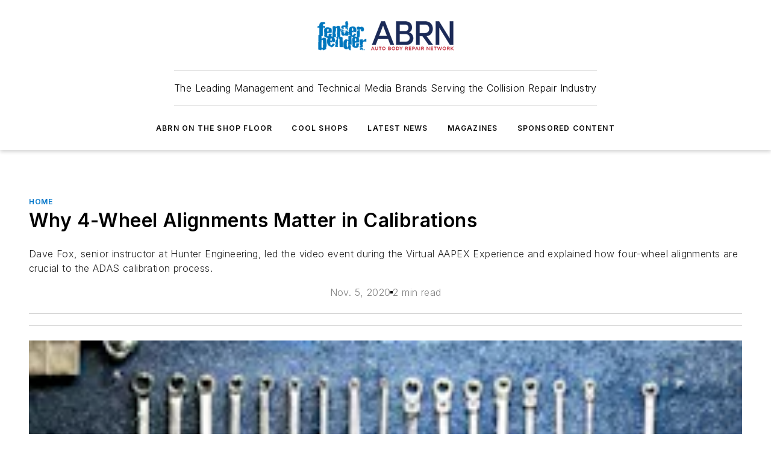

--- FILE ---
content_type: text/html;charset=utf-8
request_url: https://www.fenderbender.com/site-placement/home/article/11473213/why-4-wheel-alignments-matter-in-calibrations-2020-11-13-adapt-automotive
body_size: 67819
content:
<!DOCTYPE html><html  lang="en"><head><meta charset="utf-8"><meta name="viewport" content="width=device-width, initial-scale=1, shrink-to-fit=no"><script type="text/javascript" src="/ruxitagentjs_ICA7NVfqrux_10327251022105625.js" data-dtconfig="rid=RID_-1388340272|rpid=937531476|domain=fenderbender.com|reportUrl=/rb_bf25051xng|app=ea7c4b59f27d43eb|cuc=ll64881i|owasp=1|mel=100000|expw=1|featureHash=ICA7NVfqrux|dpvc=1|lastModification=1765214479370|tp=500,50,0|rdnt=1|uxrgce=1|srbbv=2|agentUri=/ruxitagentjs_ICA7NVfqrux_10327251022105625.js"></script><script type="importmap">{"imports":{"#entry":"/_nuxt/CxR92tmI.js"}}</script><title>Why 4-Wheel Alignments Matter in Calibrations | 2020-11-13 | ADAPT Automotive | Fender Bender</title><link href="https://fonts.gstatic.com" rel="preconnect"><link href="https://cdn.cookielaw.org" rel="preconnect"><link href="https://scorpia.graphql.aspire-ebm.com" rel="preconnect"><style type="text/css">
            :root {
              --spacing-unit: 6px;
--spacing: 48px;
--color-line: #CDCDCD;
--color-primary-main: #0075c9;
--color-primary-container: #009eff;
--color-on-primary-container: #00406f;
--color-secondary-main: #1D2E59;
--color-secondary-container: #eff1f5;
--color-on-secondary-container: #070c16;
--color-black: #0d0d0d;
--color-white: #ffffff;
--color-grey: #b2c3ce;
--color-light-grey: #e0e0e0;
--primary-font-family: Inter;
--site-max-width: 1300px;
            }
          </style><style>@media (max-width:760px){.mobile-hidden{display:none!important}}.admin-layout a{color:#3867a6}.admin-layout .vs__dropdown-toggle{background:#fff;border:1px solid #9da4b0}.ebm-layout{overflow-anchor:none;width:100%}</style><style>@media (max-width:760px){.mobile-hidden[data-v-45fa8452]{display:none!important}}.admin-layout a[data-v-45fa8452]{color:#3867a6}.admin-layout .vs__dropdown-toggle[data-v-45fa8452]{background:#fff;border:1px solid #9da4b0}.ebm-page[data-v-45fa8452]{display:flex;flex-direction:column;font-family:Arial}.ebm-page .hasToolbar[data-v-45fa8452]{max-width:calc(100% - 49px)}.ebm-page__layout[data-v-45fa8452]{z-index:2}.ebm-page__layout[data-v-45fa8452],.ebm-page__page[data-v-45fa8452]{flex:1;pointer-events:none;position:relative}.ebm-page__page[data-v-45fa8452]{display:flex;flex-direction:column;z-index:1}.ebm-page__main[data-v-45fa8452]{flex:1;margin:auto;width:100%}.ebm-page__content[data-v-45fa8452]{padding:0;pointer-events:all}@media (min-width:600px){.ebm-page__content[data-v-45fa8452]{padding:"0 10px"}}.ebm-page__reskin-background[data-v-45fa8452]{background-position:top;background-repeat:no-repeat;background-size:cover;height:100%;left:0;overflow:hidden;position:fixed;top:0;width:100%;z-index:0}.ebm-page__reskin-ad[data-v-45fa8452]{padding:1.5rem 0;position:relative;text-align:center;z-index:1}.ebm-page__siteskin-ad[data-v-45fa8452]{margin-top:24px;pointer-events:all;position:fixed;transition:all 125ms;z-index:100}.ebm-page__siteskin-ad__left[data-v-45fa8452]{right:50%}@media (max-width:1636px){.ebm-page__siteskin-ad__left[data-v-45fa8452]{display:none}}.ebm-page__siteskin-ad__right[data-v-45fa8452]{left:50%}@media (max-width:1636px){.ebm-page__siteskin-ad__right[data-v-45fa8452]{display:none}}.ebm-page .ebm-page__primary[data-v-45fa8452]{margin-top:0}.ebm-page .page-content-wrapper[data-v-45fa8452]{margin:auto;width:100%}.ebm-page .load-more[data-v-45fa8452]{padding:10px 0;pointer-events:all;text-align:center;width:100%}.ebm-page .load-more[data-v-45fa8452]>*{margin:auto;padding:0 5px}.ebm-page .load-more .label[data-v-45fa8452]{display:flex;flex-direction:row}.ebm-page .load-more .label[data-v-45fa8452]>*{margin:0 5px}.ebm-page .footer[data-v-45fa8452]{position:relative}.ebm-page .ebm-page__primary[data-v-45fa8452]{margin-top:calc(var(--spacing)/2)}.ebm-page .ebm-page__content[data-v-45fa8452]{display:flex;flex-direction:column;gap:var(--spacing);margin:0!important}.ebm-page .ebm-page__content[data-v-45fa8452]>*{position:relative}.ebm-page .ebm-page__content[data-v-45fa8452]>:after{background-color:var(--color-line);bottom:auto;bottom:calc(var(--spacing)*-.5*1);content:"";height:1px;left:0;position:absolute;right:0}.ebm-page .ebm-page__content[data-v-45fa8452]>:last-child:after{display:none}.ebm-page .page-content-wrapper[data-v-45fa8452]{display:flex;flex-direction:column;gap:var(--spacing);max-width:var(--site-max-width);padding:0 calc(var(--spacing)/2)}@media (min-width:800px){.ebm-page .page-content-wrapper[data-v-45fa8452]{padding:0 var(--spacing)}}.ebm-page .page-content-wrapper[data-v-45fa8452]>*{position:relative}.ebm-page .page-content-wrapper[data-v-45fa8452]>:after{background-color:var(--color-line);bottom:auto;bottom:calc(var(--spacing)*-.5*1);content:"";height:1px;left:0;position:absolute;right:0}.ebm-page .page-content-wrapper[data-v-45fa8452]>:last-child:after{display:none}.ebm-page .load-more[data-v-45fa8452]{padding:0}.ebm-page .secondary-pages .page-content-wrapper[data-v-45fa8452],.ebm-page.full-width .page-content-wrapper[data-v-45fa8452]{max-width:100%!important;padding:0!important}.ebm-page .secondary-pages .ebm-page__primary[data-v-45fa8452],.ebm-page.full-width .ebm-page__primary[data-v-45fa8452]{margin-top:0!important}@media print{.ebm-page__page[data-v-45fa8452]{display:block}}</style><style>@media (max-width:760px){.mobile-hidden[data-v-06639cce]{display:none!important}}.admin-layout a[data-v-06639cce]{color:#3867a6}.admin-layout .vs__dropdown-toggle[data-v-06639cce]{background:#fff;border:1px solid #9da4b0}#header-leaderboard-ad[data-v-06639cce]{align-items:center;display:flex;justify-content:center;padding:1rem}</style><style>html{scroll-padding-top:calc(var(--header-height) + 16px)}</style><style>@media (max-width:760px){.mobile-hidden[data-v-b96d99b2]{display:none!important}}.admin-layout a[data-v-b96d99b2]{color:#3867a6}.admin-layout .vs__dropdown-toggle[data-v-b96d99b2]{background:#fff;border:1px solid #9da4b0}header[data-v-b96d99b2]{bottom:0;margin:auto;position:sticky;top:0;transition:top .5s cubic-bezier(.645,.045,.355,1);z-index:50}header .reskin-ad[data-v-b96d99b2]{padding:1.5rem 0;text-align:center}.navbar[data-v-b96d99b2]{background-color:#fff;box-shadow:0 3px 6px #00000029;left:0;opacity:1;padding-bottom:2rem;padding-top:2rem;right:0}.navbar .content[data-v-b96d99b2]{margin:auto;max-width:var(--site-max-width);padding:0 calc(var(--spacing)/2)}@media (min-width:800px){.navbar .content[data-v-b96d99b2]{padding:0 var(--spacing)}}.top-navbar[data-v-b96d99b2]{align-items:center;display:flex;justify-content:space-between}@media (max-width:900px){.logo[data-v-b96d99b2]{flex-grow:1}.logo img[data-v-b96d99b2]{max-width:180px}}@media (max-width:450px){.logo img[data-v-b96d99b2]{max-width:140px}}@media (max-width:370px){.logo img[data-v-b96d99b2]{max-width:120px}}@media (max-width:350px){.logo img[data-v-b96d99b2]{max-width:100px}}.bottom-navbar[data-v-b96d99b2]{max-height:100px;overflow:visible;transition:all .15s cubic-bezier(.86,0,.07,1)}.bottom-navbar.hidden[data-v-b96d99b2]{max-height:0;overflow:hidden;transform:scale(0)}.actions[data-v-b96d99b2]{align-items:center;-moz-column-gap:.5rem;column-gap:.5rem;display:flex;flex-basis:0;flex-grow:1}@media (max-width:900px){.actions[data-v-b96d99b2]{flex-basis:auto;flex-grow:0}}.actions.left[data-v-b96d99b2]{justify-content:left}.actions.right[data-v-b96d99b2]{-moz-column-gap:0;column-gap:0;justify-content:right}.actions .login-container[data-v-b96d99b2]{display:flex;gap:16px}@media (max-width:900px){.actions .login-container[data-v-b96d99b2]{gap:8px}}@media (max-width:450px){.actions .login-container[data-v-b96d99b2]{gap:4px}}@media (max-width:900px){.search-icon[data-v-b96d99b2]{display:none}}.cta[data-v-b96d99b2]{border-bottom:1px solid var(--color-line);border-top:1px solid var(--color-line);margin:1.5rem auto auto;width:-moz-fit-content;width:fit-content}@media (max-width:900px){.cta[data-v-b96d99b2]{display:none}}.sub-menu[data-v-b96d99b2]{align-items:center;display:flex;justify-content:center;list-style:none;margin-top:1.5rem;padding:0;white-space:nowrap}@media (max-width:1000px){.sub-menu[data-v-b96d99b2]{display:none}}.sub-menu-item[data-v-b96d99b2]{margin-left:1rem;margin-right:1rem}.menu-item[data-v-b96d99b2],.sub-menu-link[data-v-b96d99b2]{color:var(--color-black);font-size:.75rem;font-weight:600;letter-spacing:.1em;text-transform:uppercase}.popover-menu[data-v-b96d99b2]{align-items:flex-start;background-color:#fff;box-shadow:0 3px 6px #00000029;display:flex;flex-direction:column;justify-content:left;padding:1.5rem;text-align:left;width:200px}.popover-menu .menu-item[data-v-b96d99b2]{align-items:center;display:flex;margin-bottom:1rem}.popover-menu .menu-item .icon[data-v-b96d99b2]{margin-right:1rem}</style><style>@media (max-width:760px){.mobile-hidden{display:none!important}}.admin-layout a{color:#3867a6}.admin-layout .vs__dropdown-toggle{background:#fff;border:1px solid #9da4b0}.ebm-icon{cursor:pointer}.ebm-icon .tooltip-wrapper{display:block}.ebm-icon.disabled{cursor:not-allowed}.ebm-icon.arrowUp{margin-top:3px}.ebm-icon.arrowDown{margin-top:-5px;transform:rotate(180deg)}.ebm-icon.loading{animation-duration:2s;animation-iteration-count:infinite;animation-name:spin;animation-timing-function:linear}.ebm-icon.label{align-items:center;display:flex;flex-direction:column;font-size:.8em;justify-content:center;padding:0 5px}@keyframes spin{0%{transform:rotate(0)}to{transform:rotate(1turn)}}.ebm-icon .icon,.ebm-icon svg{display:block}</style><style>@media (max-width:760px){.mobile-hidden{display:none!important}}.admin-layout a{color:#3867a6}.admin-layout .vs__dropdown-toggle{background:#fff;border:1px solid #9da4b0}.ebm-mega-menu{background-color:var(--color-black);color:#fff;container-type:inline-size;display:none;height:100%;left:0;opacity:0;overflow:auto;position:fixed;text-align:center;top:0;transition-behavior:allow-discrete;transition-duration:.3s;transition-property:overlay display opacity;width:100%}.ebm-mega-menu.cms-user-logged-in{left:49px;width:calc(100% - 49px)}.ebm-mega-menu.open{display:block;opacity:1}@starting-style{.ebm-mega-menu.open{opacity:0}}@container (max-width: 750px){.ebm-mega-menu .mega-menu-header{display:flex}}.ebm-mega-menu .mega-menu-header .icon{margin-left:30px;margin-top:40px;width:24px}.ebm-mega-menu .mega-menu-header .logo{height:35px;max-width:100%}@container (min-width: 750px){.ebm-mega-menu .mega-menu-header .logo{height:50px;margin-bottom:30px}}@container (max-width: 750px){.ebm-mega-menu .mega-menu-header .logo{margin-top:20px}.ebm-mega-menu .mega-menu-header .logo img{height:auto;margin-left:5px;max-width:140px}}.ebm-mega-menu .mega-menu-container{margin:auto}@container (min-width: 750px){.ebm-mega-menu .mega-menu-container{max-width:850px;width:100%}}.ebm-mega-menu .mega-menu-container .search-field{padding-bottom:50px}@container (max-width: 900px){.ebm-mega-menu .mega-menu-container .search-field{margin-left:calc(var(--spacing)/2);margin-right:calc(var(--spacing)/2)}}.ebm-mega-menu .mega-menu-container .nav-links{display:grid;gap:calc(var(--spacing)/2);grid-template-columns:1fr;position:relative}.ebm-mega-menu .mega-menu-container .nav-links:after{background-color:var(--color-line);bottom:auto;bottom:calc(var(--spacing)*-.5*1);content:"";height:1px;left:0;position:absolute;right:0}.ebm-mega-menu .mega-menu-container .nav-links:last-child:after{display:none}@container (max-width: 900px){.ebm-mega-menu .mega-menu-container .nav-links{margin-left:calc(var(--spacing)/2);margin-right:calc(var(--spacing)/2)}}@container (min-width: 750px){.ebm-mega-menu .mega-menu-container .nav-links{gap:calc(var(--spacing)*2);grid-template-columns:1fr 1fr 1fr;padding-bottom:var(--spacing)}}.ebm-mega-menu .mega-menu-container .nav-links .section{display:flex;flex-direction:column;font-weight:400;list-style:none;text-align:center}@container (max-width: 750px){.ebm-mega-menu .mega-menu-container .nav-links .section{gap:5px;padding-top:30px;position:relative}.ebm-mega-menu .mega-menu-container .nav-links .section:after{background-color:var(--color-line);bottom:auto;bottom:calc(var(--spacing)*-.5*1);content:"";height:1px;left:0;position:absolute;right:0}.ebm-mega-menu .mega-menu-container .nav-links .section:last-child:after{display:none}.ebm-mega-menu .mega-menu-container .nav-links .section:first-child{padding-top:15px}}@container (min-width: 750px){.ebm-mega-menu .mega-menu-container .nav-links .section{border-bottom:none;font-size:1.25rem;gap:16px;position:relative;text-align:left}.ebm-mega-menu .mega-menu-container .nav-links .section:after{background-color:var(--color-line);bottom:0;content:"";height:100%;left:auto;position:absolute;right:calc(var(--spacing)*-.5*2);top:0;width:1px}.ebm-mega-menu .mega-menu-container .nav-links .section:last-child:after{display:none}}.ebm-mega-menu .mega-menu-container .nav-links .section a{color:#fff}.ebm-mega-menu .mega-menu-container .nav-links .section .title{font-size:.75rem;font-weight:400;text-transform:uppercase}.ebm-mega-menu .mega-menu-container .affiliate-links{display:flex;justify-content:center;margin-top:var(--spacing);padding:calc(var(--spacing)*.5);position:relative}.ebm-mega-menu .mega-menu-container .affiliate-links:after{background-color:var(--color-line);bottom:auto;bottom:calc(var(--spacing)*-.5*1);content:"";height:1px;left:0;position:absolute;right:0}.ebm-mega-menu .mega-menu-container .affiliate-links:last-child:after{display:none}.ebm-mega-menu .mega-menu-container .affiliate-links .ebm-affiliated-brands-direction{flex-direction:column;gap:calc(var(--spacing)*.5)}.ebm-mega-menu .mega-menu-container .social-links{align-items:center;display:flex;flex-direction:column;font-size:.75rem;justify-content:center;margin-top:var(--spacing);padding:calc(var(--spacing)*.5);text-transform:uppercase}.ebm-mega-menu .mega-menu-container .social-links .socials{gap:16px;margin:16px 16px 24px}</style><style>@media (max-width:760px){.mobile-hidden{display:none!important}}.admin-layout a{color:#3867a6}.admin-layout .vs__dropdown-toggle{background:#fff;border:1px solid #9da4b0}.ebm-search-field{container-type:inline-size;position:relative}.ebm-search-field .input{padding:10px 0;position:relative;width:100%}.ebm-search-field .input .icon{bottom:0;height:24px;margin:auto;position:absolute;right:.5rem;top:0}.ebm-search-field .input .clear-icon{bottom:0;height:24px;margin:auto;position:absolute;right:2.5rem;top:0}.ebm-search-field .input input{background-color:var(--c4e26338);border:1px solid var(--7798abdd);border-radius:5px;color:var(--0c12ecfc);font-size:1em;padding:1rem 8px 1rem 20px;width:100%}.ebm-search-field .sponsor-container{align-items:center;display:flex;font-size:.5rem;gap:5px;height:24px;margin:auto;position:absolute;right:10%;top:20%}@container (max-width: 750px){.ebm-search-field .sponsor-container{justify-content:flex-end;padding:10px 15px 0 0;position:static}}.ebm-search-field input[type=search]::-webkit-search-cancel-button,.ebm-search-field input[type=search]::-webkit-search-decoration{-webkit-appearance:none;appearance:none}</style><style>@media (max-width:760px){.mobile-hidden[data-v-3823c912]{display:none!important}}.admin-layout a[data-v-3823c912]{color:#3867a6}.admin-layout .vs__dropdown-toggle[data-v-3823c912]{background:#fff;border:1px solid #9da4b0}.ebm-affiliated-brands[data-v-3823c912]{display:flex;flex-direction:row;font-size:.75rem}.ebm-affiliated-brands__label[data-v-3823c912]{display:block;padding:0 calc(var(--spacing)/2)}.ebm-affiliated-brands__links[data-v-3823c912]{display:flex;flex-direction:row;flex-wrap:wrap;justify-content:center}.ebm-affiliated-brands__links>div[data-v-3823c912]{padding:0 calc(var(--spacing)/4)}.ebm-affiliated-brands__links>div a[data-v-3823c912]{color:var(--link-color);font-weight:600}</style><style>@media (max-width:760px){.mobile-hidden[data-v-8e92f456]{display:none!important}}.admin-layout a[data-v-8e92f456]{color:#3867a6}.admin-layout .vs__dropdown-toggle[data-v-8e92f456]{background:#fff;border:1px solid #9da4b0}.ebm-socials[data-v-8e92f456]{display:flex;flex-wrap:wrap}.ebm-socials__icon[data-v-8e92f456]{cursor:pointer;margin-right:7px;text-decoration:none}.ebm-socials .text[data-v-8e92f456]{height:0;overflow:hidden;text-indent:-9999px}</style><style>@media (max-width:760px){.mobile-hidden{display:none!important}}.admin-layout a{color:#3867a6}.admin-layout .vs__dropdown-toggle{background:#fff;border:1px solid #9da4b0}.ebm-ad-target__outer{display:flex;height:auto;justify-content:center;max-width:100%;width:100%}.ebm-ad-target__inner{align-items:center;display:flex}.ebm-ad-target img{max-width:100%}.ebm-ad-target iframe{box-shadow:0 .125rem .25rem #00000013}</style><style>@media (max-width:760px){.mobile-hidden[data-v-4c12f864]{display:none!important}}.admin-layout a[data-v-4c12f864]{color:#3867a6}.admin-layout .vs__dropdown-toggle[data-v-4c12f864]{background:#fff;border:1px solid #9da4b0}#sticky-bottom-ad[data-v-4c12f864]{align-items:center;background:#000000bf;display:flex;justify-content:center;left:0;padding:8px;position:fixed;right:0;z-index:999}#sticky-bottom-ad .close-button[data-v-4c12f864]{background:none;border:0;color:#fff;cursor:pointer;font-weight:900;margin:8px;position:absolute;right:0;top:0}.slide-up-enter[data-v-4c12f864],.slide-up-leave-to[data-v-4c12f864]{opacity:0;transform:translateY(200px)}.slide-up-enter-active[data-v-4c12f864]{transition:all .25s ease-out}.slide-up-leave-active[data-v-4c12f864]{transition:all .25s ease-in}</style><style>@media (max-width:760px){.mobile-hidden[data-v-0622f0e1]{display:none!important}}.admin-layout a[data-v-0622f0e1]{color:#3867a6}.admin-layout .vs__dropdown-toggle[data-v-0622f0e1]{background:#fff;border:1px solid #9da4b0}.grid[data-v-0622f0e1]{container-type:inline-size;margin:auto}.grid .grid-row[data-v-0622f0e1]{position:relative}.grid .grid-row[data-v-0622f0e1]:after{background-color:var(--color-line);bottom:auto;bottom:calc(var(--spacing)*-.5*1);content:"";height:1px;left:0;position:absolute;right:0}.grid .grid-row.hide-bottom-border[data-v-0622f0e1]:after,.grid .grid-row[data-v-0622f0e1]:last-child:after{display:none}@container (width >= 750px){.grid .grid-row.mobile-only[data-v-0622f0e1]{display:none}}@container (width < 750px){.grid .grid-row.exclude-mobile[data-v-0622f0e1]{display:none}}</style><style>@media (max-width:760px){.mobile-hidden[data-v-840eddae]{display:none!important}}.admin-layout a[data-v-840eddae]{color:#3867a6}.admin-layout .vs__dropdown-toggle[data-v-840eddae]{background:#fff;border:1px solid #9da4b0}.web-row[data-v-840eddae]{container-type:inline-size}.web-row .row[data-v-840eddae]{--col-size:calc(50% - var(--spacing)*1/2);display:grid;padding-bottom:0ver;padding-top:0;width:100%}@media (min-width:750px){.web-row .row[data-v-840eddae]{padding-left:0;padding-right:0}}@media (min-width:500px){.web-row .row.restricted[data-v-840eddae]{margin:auto;max-width:66%}}.web-row .row .column-wrapper[data-v-840eddae]{display:flex;order:0;width:100%}.web-row .row.largest_first.layout1_2 .column-wrapper[data-v-840eddae]:nth-child(2),.web-row .row.largest_first.layout1_2_1 .column-wrapper[data-v-840eddae]:nth-child(2),.web-row .row.largest_first.layout1_3 .column-wrapper[data-v-840eddae]:nth-child(2){order:-1}@container (min-width: 750px){.web-row .row.layout1_1[data-v-840eddae]{display:grid;grid-template-columns:minmax(0,1fr) minmax(0,1fr)}.web-row .row.layout1_1 .column-wrapper[data-v-840eddae]{position:relative}.web-row .row.layout1_1 .column-wrapper[data-v-840eddae]:after{background-color:var(--color-line);bottom:0;content:"";height:100%;left:auto;position:absolute;right:calc(var(--spacing)*-.5*1);top:0;width:1px}.web-row .row.layout1_1 .column-wrapper[data-v-840eddae]:last-child:after{display:none}.web-row .row.layout1_2[data-v-840eddae]{display:grid;grid-template-columns:minmax(0,var(--col-size)) minmax(0,var(--col-size))}.web-row .row.layout1_2 .column-wrapper[data-v-840eddae]{position:relative}.web-row .row.layout1_2 .column-wrapper[data-v-840eddae]:after{background-color:var(--color-line);bottom:0;content:"";height:100%;left:auto;position:absolute;right:calc(var(--spacing)*-.5*1);top:0;width:1px}.web-row .row.layout1_2 .column-wrapper[data-v-840eddae]:last-child:after{display:none}.web-row .row.layout1_2 .column-wrapper[data-v-840eddae]:nth-child(2){order:0!important}}@container (min-width: 1050px){.web-row .row.layout1_2[data-v-840eddae]{--col-size:calc(33.33333% - var(--spacing)*2/3);grid-template-columns:var(--col-size) calc(var(--col-size)*2 + var(--spacing))}}@container (min-width: 750px){.web-row .row.layout2_1[data-v-840eddae]{display:grid;grid-template-columns:minmax(0,var(--col-size)) minmax(0,var(--col-size))}.web-row .row.layout2_1 .column-wrapper[data-v-840eddae]{position:relative}.web-row .row.layout2_1 .column-wrapper[data-v-840eddae]:after{background-color:var(--color-line);bottom:0;content:"";height:100%;left:auto;position:absolute;right:calc(var(--spacing)*-.5*1);top:0;width:1px}.web-row .row.layout2_1 .column-wrapper[data-v-840eddae]:last-child:after{display:none}}@container (min-width: 1050px){.web-row .row.layout2_1[data-v-840eddae]{--col-size:calc(33.33333% - var(--spacing)*2/3);grid-template-columns:calc(var(--col-size)*2 + var(--spacing)) var(--col-size)}}@container (min-width: 1100px){.web-row .row.layout1_1_1[data-v-840eddae]{--col-size:calc(33.33333% - var(--spacing)*2/3);display:grid;grid-template-columns:minmax(0,var(--col-size)) minmax(0,var(--col-size)) minmax(0,var(--col-size))}.web-row .row.layout1_1_1 .column-wrapper[data-v-840eddae]{position:relative}.web-row .row.layout1_1_1 .column-wrapper[data-v-840eddae]:after{background-color:var(--color-line);bottom:0;content:"";height:100%;left:auto;position:absolute;right:calc(var(--spacing)*-.5*1);top:0;width:1px}.web-row .row.layout1_1_1 .column-wrapper[data-v-840eddae]:last-child:after{display:none}}</style><style>@media (max-width:760px){.mobile-hidden{display:none!important}}.admin-layout a{color:#3867a6}.admin-layout .vs__dropdown-toggle{background:#fff;border:1px solid #9da4b0}.web-grid-title{align-items:center;container-type:inline-size;font-family:var(--primary-font-family);margin-bottom:calc(var(--spacing)/2);max-width:100%;width:100%}.web-grid-title .title{display:flex;flex:1 0 auto;font-size:1.9rem;font-weight:600;gap:var(--spacing-unit);letter-spacing:-.01em;line-height:40px;max-width:100%;overflow:hidden;text-overflow:ellipsis}.web-grid-title .title .grid-title-image-icon{height:23px;margin-top:8px}.web-grid-title.has-link .title{max-width:calc(100% - 100px)}.web-grid-title .divider{background-color:var(--color-line);height:1px;width:100%}.web-grid-title .view-more{color:var(--color-primary-main);cursor:primary;flex:0 1 auto;font-size:.75rem;font-weight:600;letter-spacing:.05em;line-height:18px;text-transform:uppercase;white-space:nowrap}@container (max-width: 500px){.web-grid-title .view-more{display:none}}.web-grid-title.primary{display:flex;gap:5px}.web-grid-title.primary .topbar,.web-grid-title.secondary .divider,.web-grid-title.secondary .view-more{display:none}.web-grid-title.secondary .topbar{background-color:var(--color-primary-main);height:8px;margin-bottom:calc(var(--spacing)/3);width:80px}</style><style>@media (max-width:760px){.mobile-hidden[data-v-2e2a3563]{display:none!important}}.admin-layout a[data-v-2e2a3563]{color:#3867a6}.admin-layout .vs__dropdown-toggle[data-v-2e2a3563]{background:#fff;border:1px solid #9da4b0}.column[data-v-2e2a3563]{align-items:stretch;display:flex;flex-wrap:wrap;height:100%;position:relative}.column[data-v-2e2a3563],.column .standard-blocks[data-v-2e2a3563],.column .sticky-blocks[data-v-2e2a3563]{width:100%}.column.block-align-center[data-v-2e2a3563]{align-items:center;justify-content:center}.column.block-align-top[data-v-2e2a3563]{align-items:top;flex-direction:column}.column.block-align-sticky[data-v-2e2a3563]{align-items:start;display:block;justify-content:center}.column.block-align-equalize[data-v-2e2a3563]{align-items:stretch}.column .sticky-blocks.has-standard[data-v-2e2a3563]{margin-top:var(--spacing)}.column .block-wrapper[data-v-2e2a3563]{max-width:100%;position:relative}.column .block-wrapper[data-v-2e2a3563]:after{background-color:var(--color-line);bottom:auto;bottom:calc(var(--spacing)*-.5*1);content:"";height:1px;left:0;position:absolute;right:0}.column .block-wrapper.hide-bottom-border[data-v-2e2a3563]:after,.column .block-wrapper[data-v-2e2a3563]:last-child:after,.column .standard-blocks:not(.has-sticky) .block-wrapper[data-v-2e2a3563]:last-child:after,.column .sticky-blocks .block-wrapper[data-v-2e2a3563]:last-child:after{display:none}@media print{.column[data-v-2e2a3563]{height:auto}}</style><style>@media (max-width:760px){.mobile-hidden[data-v-a4efc542]{display:none!important}}.admin-layout a[data-v-a4efc542]{color:#3867a6}.admin-layout .vs__dropdown-toggle[data-v-a4efc542]{background:#fff;border:1px solid #9da4b0}.block[data-v-a4efc542]{display:flex;flex-direction:column;overflow:visible;width:100%}.block .block-title[data-v-a4efc542]{margin-bottom:calc(var(--spacing)/2)}.block .above-cta[data-v-a4efc542]{height:100%}.block .title[data-v-a4efc542]{font-size:1rem;line-height:1rem;text-transform:uppercase}.block .title a[data-v-a4efc542]{color:inherit;text-decoration:none}.block .title a[data-v-a4efc542]:hover{text-decoration:underline}.block .title template[data-v-a4efc542]{display:inline-block}.block .content[data-v-a4efc542]{display:flex;width:100%}.block .cta[data-v-a4efc542]{align-items:center;display:flex;flex-direction:column;font-size:1rem;gap:calc(var(--spacing)/2);justify-content:space-between}@container (width > 500px){.block .cta[data-v-a4efc542]{flex-direction:row}}</style><style>@media (max-width:760px){.mobile-hidden[data-v-3dec0756]{display:none!important}}.admin-layout a[data-v-3dec0756]{color:#3867a6}.admin-layout .vs__dropdown-toggle[data-v-3dec0756]{background:#fff;border:1px solid #9da4b0}.ebm-button-wrapper[data-v-3dec0756]{display:inline-block}.ebm-button-wrapper .ebm-button[data-v-3dec0756]{border:1px solid;border-radius:.1rem;cursor:pointer;display:block;font-weight:600;outline:none;text-transform:uppercase;width:100%}.ebm-button-wrapper .ebm-button .content[data-v-3dec0756]{align-items:center;display:flex;gap:var(--spacing-unit);justify-content:center}.ebm-button-wrapper .ebm-button .content.icon-right[data-v-3dec0756]{flex-direction:row-reverse}.ebm-button-wrapper .ebm-button[data-v-3dec0756]:focus,.ebm-button-wrapper .ebm-button[data-v-3dec0756]:hover{box-shadow:0 0 .1rem #3e5d8580;filter:contrast(125%)}.ebm-button-wrapper .ebm-button[data-v-3dec0756]:active{box-shadow:0 0 .3rem #1c417280}.ebm-button-wrapper .ebm-button[data-v-3dec0756]:active:after{height:200px;width:200px}.ebm-button-wrapper .ebm-button--small[data-v-3dec0756]{font-size:.75rem;padding:.2rem .4rem}.ebm-button-wrapper .ebm-button--medium[data-v-3dec0756]{font-size:.75rem;padding:.3rem .6rem}.ebm-button-wrapper .ebm-button--large[data-v-3dec0756]{font-size:.75rem;line-height:1.25rem;padding:.5rem 1rem}@media (max-width:450px){.ebm-button-wrapper .ebm-button--large[data-v-3dec0756]{padding:.5rem}}.ebm-button-wrapper .ebm-button--fullWidth[data-v-3dec0756]{font-size:1.15rem;margin:0 auto;padding:.5rem 1rem;width:100%}.ebm-button-wrapper.primary .ebm-button[data-v-3dec0756],.ebm-button-wrapper.solid .ebm-button[data-v-3dec0756]{background-color:var(--button-accent-color);border-color:var(--button-accent-color);color:var(--button-text-color)}.ebm-button-wrapper.primary .ebm-button[data-v-3dec0756]:hover,.ebm-button-wrapper.solid .ebm-button[data-v-3dec0756]:hover{text-decoration:underline}.ebm-button-wrapper.hollow .ebm-button[data-v-3dec0756]{background-color:transparent;background-color:#fff;border:1px solid var(--button-accent-color);color:var(--button-accent-color)}.ebm-button-wrapper.hollow .ebm-button[data-v-3dec0756]:hover{text-decoration:underline}.ebm-button-wrapper.borderless .ebm-button[data-v-3dec0756]{background-color:transparent;border-color:transparent;color:var(--button-accent-color)}.ebm-button-wrapper.borderless .ebm-button[data-v-3dec0756]:hover{background-color:var(--button-accent-color);color:#fff;text-decoration:underline}.ebm-button-wrapper .ebm-button[data-v-3dec0756]{transition:all .15s ease-in-out}</style><style>@media (max-width:760px){.mobile-hidden{display:none!important}}.admin-layout a{color:#3867a6}.admin-layout .vs__dropdown-toggle{background:#fff;border:1px solid #9da4b0}.web-footer-new{display:flex;font-size:1rem;font-weight:400;justify-content:center;padding-bottom:calc(var(--spacing)/2);pointer-events:all;width:100%}.web-footer-new a{color:var(--link-color)}.web-footer-new .container{display:flex;justify-content:center;width:100%}.web-footer-new .container .container-wrapper{display:flex;flex-direction:column;gap:var(--spacing);width:100%}@media (min-width:800px){.web-footer-new .container{flex-direction:row}}.web-footer-new .container .row{position:relative;width:100%}.web-footer-new .container .row:after{background-color:var(--color-line);bottom:auto;bottom:calc(var(--spacing)*-.5*1);content:"";height:1px;left:0;position:absolute;right:0}.web-footer-new .container .row:last-child:after{display:none}.web-footer-new .container .row.full-width{justify-items:center}.web-footer-new .container .column-wrapper{display:grid;gap:var(--spacing);grid-template-columns:1fr}.web-footer-new .container .column-wrapper.full-width{max-width:var(--site-max-width)!important;padding:0 calc(var(--spacing)*1.5);width:100%}.web-footer-new .container .column-wrapper .col{align-items:center;display:flex;flex-direction:column;gap:calc(var(--spacing)/4);justify-content:center;margin:0 auto;max-width:80%;position:relative;text-align:center}.web-footer-new .container .column-wrapper .col:after{background-color:var(--color-line);bottom:auto;bottom:calc(var(--spacing)*-.5*1);content:"";height:1px;left:0;position:absolute;right:0}.web-footer-new .container .column-wrapper .col:last-child:after{display:none}.web-footer-new .container .column-wrapper .col.valign-middle{align-self:center}@media (min-width:800px){.web-footer-new .container .column-wrapper{align-items:start;gap:var(--spacing)}.web-footer-new .container .column-wrapper.cols1_1_1{grid-template-columns:1fr 1fr 1fr}.web-footer-new .container .column-wrapper.cols1_1{grid-template-columns:1fr 1fr}.web-footer-new .container .column-wrapper .col{align-items:start;max-width:100%;position:relative;text-align:left}.web-footer-new .container .column-wrapper .col:after{background-color:var(--color-line);bottom:0;content:"";height:100%;left:auto;position:absolute;right:calc(var(--spacing)*-.5*1);top:0;width:1px}.web-footer-new .container .column-wrapper .col:last-child:after{display:none}}.web-footer-new .corporatelogo{align-self:center;filter:brightness(0);height:auto;margin-right:var(--spacing-unit);width:100px}.web-footer-new .menu-copyright{align-items:center;display:flex;flex-direction:column;gap:calc(var(--spacing)/2)}.web-footer-new .menu-copyright.full-width{max-width:var(--site-max-width);padding:0 calc(var(--spacing)*1.5);width:100%}.web-footer-new .menu-copyright .links{display:flex;font-size:.75rem;gap:calc(var(--spacing)/4);list-style:none;margin:0;padding:0}.web-footer-new .menu-copyright .copyright{display:flex;flex-direction:row;flex-wrap:wrap;font-size:.8em;justify-content:center}@media (min-width:800px){.web-footer-new .menu-copyright{flex-direction:row;justify-content:space-between}}.web-footer-new .blocktitle{color:#000;font-size:1.1rem;font-weight:600;width:100%}.web-footer-new .web-affiliated-brands-direction{flex-direction:column}@media (min-width:800px){.web-footer-new .web-affiliated-brands-direction{flex-direction:row}}</style><style>@media (max-width:760px){.mobile-hidden{display:none!important}}.admin-layout a{color:#3867a6}.admin-layout .vs__dropdown-toggle{background:#fff;border:1px solid #9da4b0}.ebm-web-subscribe-wrapper{display:flex;flex-direction:column;height:100%;overflow:auto}.ebm-web-subscribe-content{height:100%;overflow:auto;padding:calc(var(--spacing)*.5) var(--spacing)}@container (max-width: 750px){.ebm-web-subscribe-content{padding-bottom:100%}}.ebm-web-subscribe-content .web-subscribe-header .web-subscribe-title{align-items:center;display:flex;gap:var(--spacing);justify-content:space-between;line-height:normal}.ebm-web-subscribe-content .web-subscribe-header .web-subscribe-title .close-button{align-items:center;cursor:pointer;display:flex;font-size:.75rem;font-weight:600;text-transform:uppercase}.ebm-web-subscribe-content .web-subscribe-header .web-subscribe-subtext{padding-bottom:var(--spacing)}.ebm-web-subscribe-content .web-subscribe-header .newsletter-items{display:grid;gap:10px;grid-template-columns:1fr 1fr}@container (max-width: 750px){.ebm-web-subscribe-content .web-subscribe-header .newsletter-items{grid-template-columns:1fr}}.ebm-web-subscribe-content .web-subscribe-header .newsletter-items .newsletter-item{border:1px solid var(--color-line);display:flex;flex-direction:row;flex-direction:column;gap:1rem;padding:1rem}.ebm-web-subscribe-content .web-subscribe-header .newsletter-items .newsletter-item .newsletter-title{display:flex;font-size:1.25rem;font-weight:600;justify-content:space-between;letter-spacing:-.01em;line-height:25px}.ebm-web-subscribe-content .web-subscribe-header .newsletter-items .newsletter-item .newsletter-description{font-size:1rem;font-weight:400;letter-spacing:.0125em;line-height:24px}.web-subscribe-footer{background-color:#fff;box-shadow:0 4px 16px #00000040;width:100%}.web-subscribe-footer .subscribe-footer-wrapper{padding:var(--spacing)!important}.web-subscribe-footer .subscribe-footer-wrapper .user-info-container{align-items:center;display:flex;justify-content:space-between;padding-bottom:calc(var(--spacing)*.5)}.web-subscribe-footer .subscribe-footer-wrapper .user-info-container .nl-user-info{align-items:center;display:flex;gap:10px}.web-subscribe-footer .subscribe-footer-wrapper .subscribe-login-container .nl-selected{font-size:1.25rem;font-weight:600;margin-bottom:10px}.web-subscribe-footer .subscribe-footer-wrapper .subscribe-login-container .form-fields-setup{display:flex;gap:calc(var(--spacing)*.125);padding-top:calc(var(--spacing)*.5)}@container (max-width: 1050px){.web-subscribe-footer .subscribe-footer-wrapper .subscribe-login-container .form-fields-setup{display:block}}.web-subscribe-footer .subscribe-footer-wrapper .subscribe-login-container .form-fields-setup .web-form-fields{z-index:100}.web-subscribe-footer .subscribe-footer-wrapper .subscribe-login-container .form-fields-setup .web-form-fields .field-label{font-size:.75rem}.web-subscribe-footer .subscribe-footer-wrapper .subscribe-login-container .form-fields-setup .form{display:flex;gap:calc(var(--spacing)*.125)}@container (max-width: 750px){.web-subscribe-footer .subscribe-footer-wrapper .subscribe-login-container .form-fields-setup .form{flex-direction:column;padding-bottom:calc(var(--spacing)*.5)}}.web-subscribe-footer .subscribe-footer-wrapper .subscribe-login-container .form-fields-setup .form .vs__dropdown-menu{max-height:8rem}@container (max-width: 750px){.web-subscribe-footer .subscribe-footer-wrapper .subscribe-login-container .form-fields-setup .form .vs__dropdown-menu{max-height:4rem}}.web-subscribe-footer .subscribe-footer-wrapper .subscribe-login-container .form-fields-setup .subscribe-button{margin-top:calc(var(--spacing)*.5);width:20%}@container (max-width: 1050px){.web-subscribe-footer .subscribe-footer-wrapper .subscribe-login-container .form-fields-setup .subscribe-button{width:100%}}.web-subscribe-footer .subscribe-footer-wrapper .subscribe-login-container .form-fields-setup .subscribe-button .ebm-button{height:3rem}.web-subscribe-footer .subscribe-footer-wrapper .subscribe-login-container .compliance-field{font-size:.75rem;line-height:18px;z-index:-1}.web-subscribe-footer .subscribe-footer-wrapper a{color:#000;text-decoration:underline}.web-subscribe-footer .subscribe-footer-wrapper .subscribe-consent{font-size:.75rem;letter-spacing:.025em;line-height:18px;padding:5px 0}.web-subscribe-footer .subscribe-footer-wrapper .account-check{padding-top:calc(var(--spacing)*.25)}</style><style>@media (max-width:760px){.mobile-hidden{display:none!important}}.admin-layout a{color:#3867a6}.admin-layout .vs__dropdown-toggle{background:#fff;border:1px solid #9da4b0}.ebm-web-pane{container-type:inline-size;height:100%;pointer-events:all;position:fixed;right:0;top:0;width:100%;z-index:100}.ebm-web-pane.hidden{pointer-events:none}.ebm-web-pane.hidden .web-pane-mask{opacity:0}.ebm-web-pane.hidden .contents{max-width:0}.ebm-web-pane .web-pane-mask{background-color:#000;display:table;height:100%;opacity:.8;padding:16px;transition:all .3s ease;width:100%}.ebm-web-pane .contents{background-color:#fff;bottom:0;max-width:1072px;position:absolute;right:0;top:0;transition:all .3s ease;width:100%}.ebm-web-pane .contents.cms-user-logged-in{width:calc(100% - 49px)}.ebm-web-pane .contents .close-icon{cursor:pointer;display:flex;justify-content:flex-end;margin:10px}</style><style>@media (max-width:760px){.mobile-hidden{display:none!important}}.admin-layout a{color:#3867a6}.admin-layout .vs__dropdown-toggle{background:#fff;border:1px solid #9da4b0}.gam-slot-builder{min-width:300px;width:100%}.gam-slot-builder iframe{max-width:100%;overflow:hidden}</style><style>@media (max-width:760px){.mobile-hidden{display:none!important}}.admin-layout a{color:#3867a6}.admin-layout .vs__dropdown-toggle{background:#fff;border:1px solid #9da4b0}.web-content-title-new{display:flex;flex-direction:column;gap:calc(var(--spacing));width:100%}.web-content-title-new>*{position:relative}.web-content-title-new>:after{background-color:var(--color-line);bottom:auto;bottom:calc(var(--spacing)*-.5*1);content:"";height:1px;left:0;position:absolute;right:0}.web-content-title-new>:last-child:after{display:none}.web-content-title-new .above-line{container-type:inline-size;display:flex;flex-direction:column;gap:calc(var(--spacing)/2)}.web-content-title-new .above-line .section-wrapper{display:flex;gap:calc(var(--spacing)/4)}.web-content-title-new .above-line .section-wrapper.center{margin-left:auto;margin-right:auto}.web-content-title-new .above-line .sponsored-label{color:var(--color-primary-main);font-size:.75rem;font-weight:600;letter-spacing:.05rem;text-transform:uppercase}.web-content-title-new .above-line .section{font-size:.75rem;font-weight:600;letter-spacing:.05em;text-transform:uppercase}.web-content-title-new .above-line .event-info{display:flex;flex-direction:column;font-size:.9rem;gap:calc(var(--spacing)/2)}.web-content-title-new .above-line .event-info .column{display:flex;flex-direction:column;font-size:.9rem;gap:calc(var(--spacing)/4);width:100%}.web-content-title-new .above-line .event-info .column .content{display:flex;gap:calc(var(--spacing)/4)}.web-content-title-new .above-line .event-info .column label{flex:0 0 80px;font-weight:600}.web-content-title-new .above-line .event-info>*{position:relative}.web-content-title-new .above-line .event-info>:after{background-color:var(--color-line);bottom:0;content:"";height:100%;left:auto;position:absolute;right:calc(var(--spacing)*-.5*1);top:0;width:1px}.web-content-title-new .above-line .event-info>:last-child:after{display:none}@container (min-width: 600px){.web-content-title-new .above-line .event-info{align-items:center;flex-direction:row;gap:calc(var(--spacing))}.web-content-title-new .above-line .event-info>*{position:relative}.web-content-title-new .above-line .event-info>:after{background-color:var(--color-line);bottom:0;content:"";height:100%;left:auto;position:absolute;right:calc(var(--spacing)*-.5*1);top:0;width:1px}.web-content-title-new .above-line .event-info>:last-child:after{display:none}.web-content-title-new .above-line .event-info .event-location{display:block}}.web-content-title-new .above-line .title-text{font-size:2rem;line-height:1.2}@container (width > 500px){.web-content-title-new .above-line .title-text{font-size:2.75rem}}.web-content-title-new .above-line .author-row{align-items:center;display:flex;flex-direction:column;gap:calc(var(--spacing)/3);justify-content:center}.web-content-title-new .above-line .author-row .all-authors{display:flex;gap:calc(var(--spacing)/3)}.web-content-title-new .above-line .author-row .date-read-time{align-items:center;display:flex;gap:calc(var(--spacing)/3)}.web-content-title-new .above-line .author-row .dot{align-items:center;grid-area:dot}.web-content-title-new .above-line .author-row .dot:after{background-color:#000;content:"";display:block;height:4px;width:4px}.web-content-title-new .above-line .author-row .dot.first{display:none}.web-content-title-new .above-line .author-row .date{grid-area:date}.web-content-title-new .above-line .author-row .read-time{grid-area:read-time}.web-content-title-new .above-line .author-row .date,.web-content-title-new .above-line .author-row .duration,.web-content-title-new .above-line .author-row .read-time{color:#000;opacity:.5}@container (width > 500px){.web-content-title-new .above-line .author-row{flex-direction:row}.web-content-title-new .above-line .author-row .dot.first{display:block}}@container (width > 700px){.web-content-title-new .above-line .author-row{justify-content:flex-start}}.web-content-title-new .above-line .teaser-text{color:#222;font-size:16px;padding-top:8px}@container (width > 500px){.web-content-title-new .above-line .teaser-text{font-size:17px}}@container (width > 700px){.web-content-title-new .above-line .teaser-text{font-size:18px}}@container (width > 1000px){.web-content-title-new .above-line .teaser-text{font-size:19px}}.web-content-title-new .above-line .podcast-series{align-items:center;color:var(--color-primary-main);display:flex;font-size:.85rem;font-weight:500;gap:6px;text-transform:uppercase}.web-content-title-new .below-line{align-items:center;display:flex;justify-content:space-between;width:100%}.web-content-title-new .below-line .print-favorite{display:flex;gap:calc(var(--spacing)/3);justify-content:flex-end}.web-content-title-new .image-wrapper{flex:1 0 auto;width:100%}.web-content-title-new .comment-count{align-items:center;cursor:pointer;display:flex;padding-left:8px}.web-content-title-new .comment-count .viafoura{align-items:center;background-color:transparent!important;display:flex;font-size:16px;font-weight:inherit;padding-left:4px}.web-content-title-new .event-location p{margin:0}.web-content-title-new .highlights h2{margin-bottom:24px}.web-content-title-new .highlights .text{font-size:18px}.web-content-title-new .highlights .text li{margin-bottom:16px}.web-content-title-new .highlights .text li:last-child{margin-bottom:0}.web-content-title-new .author-contributor,.web-content-title-new .company-link{color:#000;display:flex;flex-wrap:wrap}.web-content-title-new .author-contributor a,.web-content-title-new .company-link a{color:inherit!important;font-size:1rem;text-decoration:underline}.web-content-title-new .author-contributor .author{display:flex}.web-content-title-new.center{text-align:center}.web-content-title-new.center .breadcrumb{display:flex;justify-content:center}.web-content-title-new.center .author-row{justify-content:center}</style><style>@media (max-width:760px){.mobile-hidden[data-v-e69042fe]{display:none!important}}.admin-layout a[data-v-e69042fe]{color:#3867a6}.admin-layout .vs__dropdown-toggle[data-v-e69042fe]{background:#fff;border:1px solid #9da4b0}.ebm-share-list[data-v-e69042fe]{display:flex;gap:calc(var(--spacing)/3);list-style:none;overflow:hidden;padding:0;transition:.3s;width:100%}.ebm-share-list li[data-v-e69042fe]{margin:0;padding:0}.ebm-share-item[data-v-e69042fe]{border-radius:4px;cursor:pointer;margin:2px}</style><style>@media (max-width:760px){.mobile-hidden{display:none!important}}.admin-layout a{color:#3867a6}.admin-layout .vs__dropdown-toggle{background:#fff;border:1px solid #9da4b0}.ebm-content-teaser-image .view-gallery-btn{margin-top:8px}.ebm-content-teaser-image__link{cursor:pointer}.ebm-content-teaser-image__small{cursor:zoom-in}.ebm-content-teaser-image__large{align-items:center;background-color:#000c;cursor:zoom-out;display:flex;height:100%;left:0;padding:0 50px;position:fixed;top:0;transition:.3s;width:100%;z-index:50001}.ebm-content-teaser-image__large .large-image-wrapper{display:grid;height:90%;max-height:90vh}.ebm-content-teaser-image__large .large-image-wrapper>div{background-color:#fff;margin:auto;max-height:calc(90vh - 45px);max-width:100%;position:relative;text-align:center}.ebm-content-teaser-image__large .large-image-wrapper>div img{border:5px solid #fff;border-bottom:none;margin:auto auto -5px;max-height:calc(90vh - 45px);max-width:100%}.ebm-content-teaser-image__large .large-image-wrapper>div .caption{background-color:#fff;border:5px solid #fff;font-size:.85em;max-width:100%;padding:5px;text-align:center;width:100%}.ebm-content-teaser-image__large .large-image-wrapper>div .credit{position:absolute;right:10px;top:10px}.ebm-content-teaser-image__large .arrow-icon{background-color:transparent;height:36px;width:36px}.ebm-content-teaser-image .thumbnails{align-items:center;display:flex;flex-wrap:wrap;gap:20px;justify-content:center;padding:10px}.ebm-content-teaser-image .thumbnails .thumbnail{border:1px solid transparent;cursor:pointer;max-width:200px;min-width:100px}.ebm-content-teaser-image .thumbnails .thumbnail:hover{border:1px solid #000}</style><style>@media (max-width:760px){.mobile-hidden{display:none!important}}.admin-layout a{color:#3867a6}.admin-layout .vs__dropdown-toggle{background:#fff;border:1px solid #9da4b0}.web-image{max-width:100%;width:100%}.web-image .ebm-image-wrapper{margin:0;max-width:100%;position:relative;width:100%}.web-image .ebm-image-wrapper .ebm-image{display:block;max-width:100%;width:100%}.web-image .ebm-image-wrapper .ebm-image:not(.native) img{width:100%}.web-image .ebm-image-wrapper .ebm-image img{display:block;height:auto;margin:auto;max-width:100%}.web-image .ebm-image.video-type:after{background-image:url([data-uri]);background-size:contain;content:"";filter:brightness(0) invert(1) drop-shadow(2px 2px 2px rgba(0,0,0,.5));height:50px;left:50%;opacity:.6;position:absolute;top:50%;transform:translate(-50%,-50%);width:50px}.web-image .ebm-icon-wrapper{background-color:#0000004d;border-radius:4px;z-index:3}.web-image .ebm-icon{color:inherit;margin:1px 2px}.web-image .ebm-image-caption{font-size:.85rem;line-height:1.5;margin:auto}.web-image .ebm-image-caption p:first-child{margin-top:0}.web-image .ebm-image-caption p:last-child{margin-bottom:0}</style><style>@media (max-width:760px){.mobile-hidden{display:none!important}}.admin-layout a{color:#3867a6}.admin-layout .vs__dropdown-toggle{background:#fff;border:1px solid #9da4b0}.body-block{flex:"1";max-width:100%;width:100%}.body-block .body-content{display:flex;flex-direction:column;gap:calc(var(--spacing)/2);width:100%}.body-block .gate{background:var(--color-secondary-container);border:1px solid var(--color-line);padding:calc(var(--spacing)/2)}.body-block .below-body{border-top:1px solid var(--color-line)}.body-block .below-body .contributors{display:flex;gap:4px;padding-top:calc(var(--spacing)/4)}.body-block .below-body .contributors .contributor{display:flex}.body-block .below-body .ai-attribution{font-size:14px;padding-top:calc(var(--spacing)/4)}.body-block .podcast-player{background-color:var(--color-secondary-container);border:1px solid var(--color-line);border-radius:4px;margin-left:auto!important;margin-right:auto!important;text-align:center;width:100%}.body-block .podcast-player iframe{border:0;width:100%}.body-block .podcast-player .buttons{display:flex;justify-content:center}</style><style>@media (max-width:760px){.mobile-hidden{display:none!important}}.admin-layout a{color:#3867a6}.admin-layout .vs__dropdown-toggle{background:#fff;border:1px solid #9da4b0}.web-body-blocks{--margin:calc(var(--spacing)/2);display:flex;flex-direction:column;gap:15px;max-width:100%;width:100%}.web-body-blocks a{text-decoration:underline}.web-body-blocks .block{container-type:inline-size;font-family:var(--secondary-font);max-width:100%;width:100%}.web-body-blocks .block a{color:var(--link-color)}.web-body-blocks .block .block-title{margin-bottom:calc(var(--spacing)/2)}.web-body-blocks .text{color:inherit;letter-spacing:inherit;margin:auto;max-width:100%}.web-body-blocks img{max-width:100%}.web-body-blocks .iframe{border:0;margin-left:auto!important;margin-right:auto!important;width:100%}.web-body-blocks .facebook .embed,.web-body-blocks .instagram .embed,.web-body-blocks .twitter .embed{max-width:500px}.web-body-blocks .bc-reco-wrapper{padding:calc(var(--spacing)/2)}.web-body-blocks .bc-reco-wrapper .bc-heading{border-bottom:1px solid var(--color-grey);margin-top:0;padding-bottom:calc(var(--spacing)/2);padding-top:0}.web-body-blocks .embed{margin:auto;width:100%}@container (width > 550px){.web-body-blocks .embed.above,.web-body-blocks .embed.below,.web-body-blocks .embed.center,.web-body-blocks .embed.left,.web-body-blocks .embed.right{max-width:calc(50% - var(--margin))}.web-body-blocks .embed.above.small,.web-body-blocks .embed.below.small,.web-body-blocks .embed.center.small,.web-body-blocks .embed.left.small,.web-body-blocks .embed.right.small{max-width:calc(33% - var(--margin))}.web-body-blocks .embed.above.large,.web-body-blocks .embed.below.large,.web-body-blocks .embed.center.large,.web-body-blocks .embed.left.large,.web-body-blocks .embed.right.large{max-width:calc(66% - var(--margin))}.web-body-blocks .embed.above{margin-bottom:var(--margin)}.web-body-blocks .embed.below{margin-top:var(--margin)}.web-body-blocks .embed.left{float:left;margin-right:var(--margin)}.web-body-blocks .embed.right{float:right;margin-left:var(--margin)}}.web-body-blocks .embed.center{clear:both}.web-body-blocks .embed.native{max-width:auto;width:auto}.web-body-blocks .embed.fullWidth{max-width:100%;width:100%}.web-body-blocks .video{margin-top:15px}</style><style>@media (max-width:760px){.mobile-hidden{display:none!important}}.admin-layout a{color:#3867a6}.admin-layout .vs__dropdown-toggle{background:#fff;border:1px solid #9da4b0}.web-html{letter-spacing:inherit;margin:auto;max-width:100%}.web-html .html p:first-child{margin-top:0}.web-html h1,.web-html h2,.web-html h3,.web-html h4,.web-html h5,.web-html h6{margin:revert}.web-html .embedded-image{max-width:40%;width:100%}.web-html .embedded-image img{width:100%}.web-html .left{margin:0 auto 0 0}.web-html .left-wrap{clear:both;float:left;margin:0 1rem 1rem 0}.web-html .right{margin:0 0 0 auto}.web-html .right-wrap{clear:both;float:right;margin:0 0 1rem 1rem}.web-html pre{background-color:#f5f5f5d9;font-family:Courier New,Courier,monospace;padding:4px 8px}.web-html .preview-overlay{background:linear-gradient(180deg,#fff0,#fff);height:125px;margin-bottom:-25px;margin-top:-125px;position:relative;width:100%}.web-html blockquote{background-color:#f8f9fa;border-left:8px solid #dee2e6;line-height:1.5;overflow:hidden;padding:1.5rem}.web-html .pullquote{color:#7c7b7b;float:right;font-size:1.3em;margin:6px 0 6px 12px;max-width:50%;padding:12px 0 12px 12px;position:relative;width:50%}.web-html p:last-of-type{margin-bottom:0}.web-html a{cursor:pointer}</style><style>@media (max-width:760px){.mobile-hidden{display:none!important}}.admin-layout a{color:#3867a6}.admin-layout .vs__dropdown-toggle{background:#fff;border:1px solid #9da4b0}.ebm-ad__embed{clear:both}.ebm-ad__embed>div{border-bottom:1px solid #e0e0e0!important;border-top:1px solid #e0e0e0!important;display:block!important;height:inherit!important;padding:5px 0;text-align:center;width:inherit!important;z-index:1}.ebm-ad__embed>div:before{color:#aaa;content:"ADVERTISEMENT";display:block;font:400 10px/10px Arial,Helvetica,sans-serif}.ebm-ad__embed img{max-width:100%}.ebm-ad__embed iframe{box-shadow:0 .125rem .25rem #00000013;margin:3px 0 10px}</style><style>@media (max-width:760px){.mobile-hidden{display:none!important}}.admin-layout a{color:#3867a6}.admin-layout .vs__dropdown-toggle{background:#fff;border:1px solid #9da4b0}.ebm-web-content-body-sidebars{background-color:var(--color-secondary-container)}.ebm-web-content-body-sidebars .sidebar{border:1px solid var(--color-line);line-height:1.5;padding:20px}.ebm-web-content-body-sidebars .sidebar p:first-child{margin-top:0}.ebm-web-content-body-sidebars .sidebar p:last-child{margin-bottom:0}.ebm-web-content-body-sidebars .sidebar .above{padding-bottom:10px}.ebm-web-content-body-sidebars .sidebar .below{padding-top:10px}</style><style>@media (max-width:760px){.mobile-hidden{display:none!important}}.admin-layout a{color:#3867a6}.admin-layout .vs__dropdown-toggle{background:#fff;border:1px solid #9da4b0}.ebm-web-subscribe{width:100%}.ebm-web-subscribe .web-subscribe-content{align-items:center;display:flex;justify-content:space-between}@container (max-width: 750px){.ebm-web-subscribe .web-subscribe-content{flex-direction:column;text-align:center}}.ebm-web-subscribe .web-subscribe-content .web-subscribe-header{font-size:2rem;font-weight:600;line-height:40px;padding:calc(var(--spacing)*.25);width:80%}@container (max-width: 750px){.ebm-web-subscribe .web-subscribe-content .web-subscribe-header{font-size:1.5rem;padding-top:0}}.ebm-web-subscribe .web-subscribe-content .web-subscribe-header .web-subscribe-subtext{display:flex;font-size:1rem;font-weight:400;padding-top:calc(var(--spacing)*.25)}</style><style>@media (max-width:760px){.mobile-hidden{display:none!important}}.admin-layout a{color:#3867a6}.admin-layout .vs__dropdown-toggle{background:#fff;border:1px solid #9da4b0}.blueconic-recommendations{width:100%}</style><style>@media (max-width:760px){.mobile-hidden{display:none!important}}.admin-layout a{color:#3867a6}.admin-layout .vs__dropdown-toggle{background:#fff;border:1px solid #9da4b0}.blueconic-recommendations{container-type:inline-size}.blueconic-recommendations .featured{border:1px solid var(--color-line);width:100%}.blueconic-recommendations .featured .left,.blueconic-recommendations .featured .right{flex:1 0 50%;padding:calc(var(--spacing)/2)}.blueconic-recommendations .featured .left *,.blueconic-recommendations .featured .right *{color:var(--color-black)}.blueconic-recommendations .featured .left .link:hover,.blueconic-recommendations .featured .right .link:hover{text-decoration:none}.blueconic-recommendations .featured .left{align-items:center;background-color:var(--color-primary-container);display:flex}.blueconic-recommendations .featured .left h2{font-size:1.25rem;font-weight:600}.blueconic-recommendations .featured .right{background-color:var(--color-secondary-container);display:flex;flex-direction:column;gap:calc(var(--spacing)/4)}.blueconic-recommendations .featured .right h2{font-size:1rem}.blueconic-recommendations .featured .right .link{display:flex;font-weight:400;gap:8px}@container (width > 600px){.blueconic-recommendations .featured .left h2{font-size:2rem;line-height:40px}}@container (width > 1000px){.blueconic-recommendations .featured{display:flex}}</style><style>@media (max-width:760px){.mobile-hidden{display:none!important}}.admin-layout a{color:#3867a6}.admin-layout .vs__dropdown-toggle{background:#fff;border:1px solid #9da4b0}.content-list{container-type:inline-size;width:100%}.content-list,.content-list .item-row{align-items:start;display:grid;gap:var(--spacing);grid-template-columns:minmax(0,1fr)}.content-list .item-row{position:relative}.content-list .item-row:after{background-color:var(--color-line);bottom:auto;bottom:calc(var(--spacing)*-.5*1);content:"";height:1px;left:0;position:absolute;right:0}.content-list .item-row:last-child:after{display:none}.content-list .item-row .item{height:100%;position:relative}.content-list .item-row .item:after{background-color:var(--color-line);bottom:auto;bottom:calc(var(--spacing)*-.5*1);content:"";height:1px;left:0;position:absolute;right:0}.content-list .item-row .item:last-child:after{display:none}@container (min-width: 600px){.content-list.multi-col.columns-2 .item-row{grid-template-columns:minmax(0,1fr) minmax(0,1fr)}.content-list.multi-col.columns-2 .item-row .item{position:relative}.content-list.multi-col.columns-2 .item-row .item:after{background-color:var(--color-line);bottom:0;content:"";height:100%;left:auto;position:absolute;right:calc(var(--spacing)*-.5*1);top:0;width:1px}.content-list.multi-col.columns-2 .item-row .item:last-child:after{display:none}}@container (min-width: 750px){.content-list.multi-col.columns-3 .item-row{grid-template-columns:minmax(0,1fr) minmax(0,1fr) minmax(0,1fr)}.content-list.multi-col.columns-3 .item-row .item{position:relative}.content-list.multi-col.columns-3 .item-row .item:after{background-color:var(--color-line);bottom:0;content:"";height:100%;left:auto;position:absolute;right:calc(var(--spacing)*-.5*1);top:0;width:1px}.content-list.multi-col.columns-3 .item-row .item:last-child:after{display:none}}@container (min-width: 900px){.content-list.multi-col.columns-4 .item-row{grid-template-columns:minmax(0,1fr) minmax(0,1fr) minmax(0,1fr) minmax(0,1fr)}.content-list.multi-col.columns-4 .item-row .item{position:relative}.content-list.multi-col.columns-4 .item-row .item:after{background-color:var(--color-line);bottom:0;content:"";height:100%;left:auto;position:absolute;right:calc(var(--spacing)*-.5*1);top:0;width:1px}.content-list.multi-col.columns-4 .item-row .item:last-child:after{display:none}}</style><style>@media (max-width:760px){.mobile-hidden{display:none!important}}.admin-layout a{color:#3867a6}.admin-layout .vs__dropdown-toggle{background:#fff;border:1px solid #9da4b0}.content-item-new{container-type:inline-size;overflow-x:hidden;position:relative;width:100%}.content-item-new .mask{background-color:#00000080;height:100%;left:0;opacity:0;pointer-events:none;position:absolute;top:0;transition:.3s;width:100%;z-index:1}.content-item-new .mask .controls{display:flex;gap:2px;justify-content:flex-end;padding:3px;position:absolute;width:100%}.content-item-new .mask:last-child:after{display:none}.content-item-new.center{text-align:center}.content-item-new.center .section-and-label{justify-content:center}.content-item-new:hover .mask{opacity:1;pointer-events:auto}.content-item-new .image-wrapper{flex:1 0 auto;margin-bottom:calc(var(--spacing)/3);max-width:100%;position:relative}.content-item-new .section-and-label{color:var(--color-primary-main);display:flex;gap:var(--spacing-unit)}.content-item-new .section-and-label .labels,.content-item-new .section-and-label .section-name{color:inherit;display:block;font-family:var(--primary-font-family);font-size:.75rem;font-weight:600;letter-spacing:.05em;line-height:18px;text-decoration:none;text-transform:uppercase}.content-item-new .section-and-label .labels{color:var(--color-grey)}.content-item-new .section-and-label .lock{cursor:unset}.content-item-new.image-left .image-wrapper{margin-right:calc(var(--spacing)/3)}.content-item-new.image-right .image-wrapper{margin-left:calc(var(--spacing)/3)}.content-item-new .text-box{display:flex;flex:1 1 100%;flex-direction:column;gap:calc(var(--spacing)/6)}.content-item-new .text-box .teaser-text{font-family:var(--primary-font-family);font-size:1rem;line-height:24px}@container (min-width: 750px){.content-item-new .text-box{gap:calc(var(--spacing)/3)}}.content-item-new .date-wrapper{display:flex;width:100%}.content-item-new .date{display:flex;flex:1;font-size:.75rem;font-weight:400;gap:10px;letter-spacing:.05em;line-height:150%;opacity:.5}.content-item-new .date.company-link{font-weight:600;opacity:1}.content-item-new .date.right{justify-content:flex-end}.content-item-new .date.upcoming{color:#fff;font-size:.75rem;opacity:1;padding:4px 8px;text-transform:uppercase;white-space:nowrap}.content-item-new .podcast-series{align-items:center;color:var(--color-primary-main);display:flex;font-size:.75rem;font-weight:500;gap:6px;text-transform:uppercase}.content-item-new .byline-group p{margin:0}.content-item-new .title-wrapper{color:inherit!important;text-decoration:none}.content-item-new .title-wrapper:hover{text-decoration:underline}.content-item-new .title-wrapper .title-icon-wrapper{display:flex;gap:8px}.content-item-new .title-wrapper .title-text-wrapper{container-type:inline-size;display:-webkit-box;flex:1;margin:auto;overflow:hidden;text-overflow:ellipsis;-webkit-box-orient:vertical;line-height:normal}.content-item-new .title-wrapper .title-text-wrapper.clamp-headline{-webkit-line-clamp:3}.content-item-new .title-wrapper .title-text-wrapper .lock{float:left;margin:-1px 3px -5px 0}.content-item-new.scale-small .title-wrapper .title-icon-wrapper .icon{height:18px;margin:2px 0}.content-item-new.scale-small .title-wrapper .title-text-wrapper .title-text{font-size:1.25rem}.content-item-new.scale-small.image-left .image-wrapper,.content-item-new.scale-small.image-right .image-wrapper{width:175px}.content-item-new.scale-large .title-wrapper .title-icon-wrapper .icon{height:35px;margin:8px 0}.content-item-new.scale-large .title-wrapper .title-text-wrapper .title-text{font-size:2.75rem}@container (max-width: 500px){.content-item-new.scale-large .title-wrapper .title-text-wrapper .title-text{font-size:2rem}}.content-item-new.scale-large.image-left .image-wrapper,.content-item-new.scale-large.image-right .image-wrapper{width:45%}@container (max-width: 500px){.content-item-new.scale-large.image-left,.content-item-new.scale-large.image-right{display:block!important}.content-item-new.scale-large.image-left .image-wrapper,.content-item-new.scale-large.image-right .image-wrapper{width:100%}}</style><style>@media (max-width:760px){.mobile-hidden{display:none!important}}.admin-layout a{color:#3867a6}.admin-layout .vs__dropdown-toggle{background:#fff;border:1px solid #9da4b0}.omeda-injection-block{width:100%}.omeda-injection-block .contents>*{container-type:inline-size;display:flex;flex-direction:column;gap:var(--spacing);gap:calc(var(--spacing)/3);position:relative;text-align:center;width:100%}.omeda-injection-block .contents>:after{background-color:var(--color-line);bottom:auto;bottom:calc(var(--spacing)*-.5*1);content:"";height:1px;left:0;position:absolute;right:0}.omeda-injection-block .contents>:last-child:after{display:none}.omeda-injection-block .contents>* .subheading{color:var(--color-primary-main);font-size:.9rem;text-align:center}.omeda-injection-block .contents>* .heading{font-size:1.5rem;text-align:center}.omeda-injection-block .contents>* img{display:block;height:auto;max-width:100%!important}.omeda-injection-block .contents>* .logo{margin:auto;max-width:60%!important}.omeda-injection-block .contents>* .divider{border-bottom:1px solid var(--color-line)}.omeda-injection-block .contents>* p{margin:0;padding:0}.omeda-injection-block .contents>* .button{align-items:center;background-color:var(--color-primary-main);color:#fff;display:flex;font-size:.75rem;font-weight:500;gap:var(--spacing-unit);justify-content:center;line-height:1.25rem;margin:auto;padding:calc(var(--spacing)/6) calc(var(--spacing)/3)!important;text-align:center;text-decoration:none;width:100%}.omeda-injection-block .contents>* .button:after{content:"";display:inline-block;height:18px;margin-bottom:3px;width:18px;--svg:url("data:image/svg+xml;charset=utf-8,%3Csvg xmlns='http://www.w3.org/2000/svg' viewBox='0 0 24 24'%3E%3Cpath d='M4 11v2h12l-5.5 5.5 1.42 1.42L19.84 12l-7.92-7.92L10.5 5.5 16 11z'/%3E%3C/svg%3E");background-color:currentColor;-webkit-mask-image:var(--svg);mask-image:var(--svg);-webkit-mask-repeat:no-repeat;mask-repeat:no-repeat;-webkit-mask-size:100% 100%;mask-size:100% 100%}@container (width > 350px){.omeda-injection-block .contents .button{max-width:350px}}</style><link rel="stylesheet" href="/_nuxt/entry.UoPTCAvg.css" crossorigin><link rel="stylesheet" href="/_nuxt/GamAdBlock.DkGqtxNn.css" crossorigin><link rel="stylesheet" href="/_nuxt/ContentTitleBlock.6SQSxxHq.css" crossorigin><link rel="stylesheet" href="/_nuxt/WebImage.CpjUaCi4.css" crossorigin><link rel="stylesheet" href="/_nuxt/WebPodcastSeriesSubscribeButtons.CG7XPMDl.css" crossorigin><link rel="stylesheet" href="/_nuxt/WebBodyBlocks.C06ghMXm.css" crossorigin><link rel="stylesheet" href="/_nuxt/WebMarketing.BvMSoKdz.css" crossorigin><link rel="stylesheet" href="/_nuxt/WebContentItemNew.DxtyT0Bm.css" crossorigin><link rel="stylesheet" href="/_nuxt/WebBlueConicRecommendations.DaGbiDEG.css" crossorigin><style>:where(.i-mdi\:arrow-right){display:inline-block;width:1em;height:1em;background-color:currentColor;-webkit-mask-image:var(--svg);mask-image:var(--svg);-webkit-mask-repeat:no-repeat;mask-repeat:no-repeat;-webkit-mask-size:100% 100%;mask-size:100% 100%;--svg:url("data:image/svg+xml,%3Csvg xmlns='http://www.w3.org/2000/svg' viewBox='0 0 24 24' width='24' height='24'%3E%3Cpath fill='black' d='M4 11v2h12l-5.5 5.5l1.42 1.42L19.84 12l-7.92-7.92L10.5 5.5L16 11z'/%3E%3C/svg%3E")}:where(.i-mdi\:close){display:inline-block;width:1em;height:1em;background-color:currentColor;-webkit-mask-image:var(--svg);mask-image:var(--svg);-webkit-mask-repeat:no-repeat;mask-repeat:no-repeat;-webkit-mask-size:100% 100%;mask-size:100% 100%;--svg:url("data:image/svg+xml,%3Csvg xmlns='http://www.w3.org/2000/svg' viewBox='0 0 24 24' width='24' height='24'%3E%3Cpath fill='black' d='M19 6.41L17.59 5L12 10.59L6.41 5L5 6.41L10.59 12L5 17.59L6.41 19L12 13.41L17.59 19L19 17.59L13.41 12z'/%3E%3C/svg%3E")}:where(.i-mdi\:email-outline){display:inline-block;width:1em;height:1em;background-color:currentColor;-webkit-mask-image:var(--svg);mask-image:var(--svg);-webkit-mask-repeat:no-repeat;mask-repeat:no-repeat;-webkit-mask-size:100% 100%;mask-size:100% 100%;--svg:url("data:image/svg+xml,%3Csvg xmlns='http://www.w3.org/2000/svg' viewBox='0 0 24 24' width='24' height='24'%3E%3Cpath fill='black' d='M22 6c0-1.1-.9-2-2-2H4c-1.1 0-2 .9-2 2v12c0 1.1.9 2 2 2h16c1.1 0 2-.9 2-2zm-2 0l-8 5l-8-5zm0 12H4V8l8 5l8-5z'/%3E%3C/svg%3E")}:where(.i-mdi\:facebook){display:inline-block;width:1em;height:1em;background-color:currentColor;-webkit-mask-image:var(--svg);mask-image:var(--svg);-webkit-mask-repeat:no-repeat;mask-repeat:no-repeat;-webkit-mask-size:100% 100%;mask-size:100% 100%;--svg:url("data:image/svg+xml,%3Csvg xmlns='http://www.w3.org/2000/svg' viewBox='0 0 24 24' width='24' height='24'%3E%3Cpath fill='black' d='M12 2.04c-5.5 0-10 4.49-10 10.02c0 5 3.66 9.15 8.44 9.9v-7H7.9v-2.9h2.54V9.85c0-2.51 1.49-3.89 3.78-3.89c1.09 0 2.23.19 2.23.19v2.47h-1.26c-1.24 0-1.63.77-1.63 1.56v1.88h2.78l-.45 2.9h-2.33v7a10 10 0 0 0 8.44-9.9c0-5.53-4.5-10.02-10-10.02'/%3E%3C/svg%3E")}:where(.i-mdi\:linkedin){display:inline-block;width:1em;height:1em;background-color:currentColor;-webkit-mask-image:var(--svg);mask-image:var(--svg);-webkit-mask-repeat:no-repeat;mask-repeat:no-repeat;-webkit-mask-size:100% 100%;mask-size:100% 100%;--svg:url("data:image/svg+xml,%3Csvg xmlns='http://www.w3.org/2000/svg' viewBox='0 0 24 24' width='24' height='24'%3E%3Cpath fill='black' d='M19 3a2 2 0 0 1 2 2v14a2 2 0 0 1-2 2H5a2 2 0 0 1-2-2V5a2 2 0 0 1 2-2zm-.5 15.5v-5.3a3.26 3.26 0 0 0-3.26-3.26c-.85 0-1.84.52-2.32 1.3v-1.11h-2.79v8.37h2.79v-4.93c0-.77.62-1.4 1.39-1.4a1.4 1.4 0 0 1 1.4 1.4v4.93zM6.88 8.56a1.68 1.68 0 0 0 1.68-1.68c0-.93-.75-1.69-1.68-1.69a1.69 1.69 0 0 0-1.69 1.69c0 .93.76 1.68 1.69 1.68m1.39 9.94v-8.37H5.5v8.37z'/%3E%3C/svg%3E")}:where(.i-mdi\:magnify){display:inline-block;width:1em;height:1em;background-color:currentColor;-webkit-mask-image:var(--svg);mask-image:var(--svg);-webkit-mask-repeat:no-repeat;mask-repeat:no-repeat;-webkit-mask-size:100% 100%;mask-size:100% 100%;--svg:url("data:image/svg+xml,%3Csvg xmlns='http://www.w3.org/2000/svg' viewBox='0 0 24 24' width='24' height='24'%3E%3Cpath fill='black' d='M9.5 3A6.5 6.5 0 0 1 16 9.5c0 1.61-.59 3.09-1.56 4.23l.27.27h.79l5 5l-1.5 1.5l-5-5v-.79l-.27-.27A6.52 6.52 0 0 1 9.5 16A6.5 6.5 0 0 1 3 9.5A6.5 6.5 0 0 1 9.5 3m0 2C7 5 5 7 5 9.5S7 14 9.5 14S14 12 14 9.5S12 5 9.5 5'/%3E%3C/svg%3E")}:where(.i-mdi\:menu){display:inline-block;width:1em;height:1em;background-color:currentColor;-webkit-mask-image:var(--svg);mask-image:var(--svg);-webkit-mask-repeat:no-repeat;mask-repeat:no-repeat;-webkit-mask-size:100% 100%;mask-size:100% 100%;--svg:url("data:image/svg+xml,%3Csvg xmlns='http://www.w3.org/2000/svg' viewBox='0 0 24 24' width='24' height='24'%3E%3Cpath fill='black' d='M3 6h18v2H3zm0 5h18v2H3zm0 5h18v2H3z'/%3E%3C/svg%3E")}:where(.i-mdi\:printer-outline){display:inline-block;width:1em;height:1em;background-color:currentColor;-webkit-mask-image:var(--svg);mask-image:var(--svg);-webkit-mask-repeat:no-repeat;mask-repeat:no-repeat;-webkit-mask-size:100% 100%;mask-size:100% 100%;--svg:url("data:image/svg+xml,%3Csvg xmlns='http://www.w3.org/2000/svg' viewBox='0 0 24 24' width='24' height='24'%3E%3Cpath fill='black' d='M19 8c1.66 0 3 1.34 3 3v6h-4v4H6v-4H2v-6c0-1.66 1.34-3 3-3h1V3h12v5zM8 5v3h8V5zm8 14v-4H8v4zm2-4h2v-4c0-.55-.45-1-1-1H5c-.55 0-1 .45-1 1v4h2v-2h12zm1-3.5c0 .55-.45 1-1 1s-1-.45-1-1s.45-1 1-1s1 .45 1 1'/%3E%3C/svg%3E")}:where(.i-mingcute\:facebook-line){display:inline-block;width:1em;height:1em;background-color:currentColor;-webkit-mask-image:var(--svg);mask-image:var(--svg);-webkit-mask-repeat:no-repeat;mask-repeat:no-repeat;-webkit-mask-size:100% 100%;mask-size:100% 100%;--svg:url("data:image/svg+xml,%3Csvg xmlns='http://www.w3.org/2000/svg' viewBox='0 0 24 24' width='24' height='24'%3E%3Cg fill='none' fill-rule='evenodd'%3E%3Cpath d='m12.593 23.258l-.011.002l-.071.035l-.02.004l-.014-.004l-.071-.035q-.016-.005-.024.005l-.004.01l-.017.428l.005.02l.01.013l.104.074l.015.004l.012-.004l.104-.074l.012-.016l.004-.017l-.017-.427q-.004-.016-.017-.018m.265-.113l-.013.002l-.185.093l-.01.01l-.003.011l.018.43l.005.012l.008.007l.201.093q.019.005.029-.008l.004-.014l-.034-.614q-.005-.018-.02-.022m-.715.002a.02.02 0 0 0-.027.006l-.006.014l-.034.614q.001.018.017.024l.015-.002l.201-.093l.01-.008l.004-.011l.017-.43l-.003-.012l-.01-.01z'/%3E%3Cpath fill='black' d='M4 12a8 8 0 1 1 9 7.938V14h2a1 1 0 1 0 0-2h-2v-2a1 1 0 0 1 1-1h.5a1 1 0 1 0 0-2H14a3 3 0 0 0-3 3v2H9a1 1 0 1 0 0 2h2v5.938A8 8 0 0 1 4 12m8 10c5.523 0 10-4.477 10-10S17.523 2 12 2S2 6.477 2 12s4.477 10 10 10'/%3E%3C/g%3E%3C/svg%3E")}:where(.i-mingcute\:linkedin-line){display:inline-block;width:1em;height:1em;background-color:currentColor;-webkit-mask-image:var(--svg);mask-image:var(--svg);-webkit-mask-repeat:no-repeat;mask-repeat:no-repeat;-webkit-mask-size:100% 100%;mask-size:100% 100%;--svg:url("data:image/svg+xml,%3Csvg xmlns='http://www.w3.org/2000/svg' viewBox='0 0 24 24' width='24' height='24'%3E%3Cg fill='none'%3E%3Cpath d='m12.593 23.258l-.011.002l-.071.035l-.02.004l-.014-.004l-.071-.035q-.016-.005-.024.005l-.004.01l-.017.428l.005.02l.01.013l.104.074l.015.004l.012-.004l.104-.074l.012-.016l.004-.017l-.017-.427q-.004-.016-.017-.018m.265-.113l-.013.002l-.185.093l-.01.01l-.003.011l.018.43l.005.012l.008.007l.201.093q.019.005.029-.008l.004-.014l-.034-.614q-.005-.018-.02-.022m-.715.002a.02.02 0 0 0-.027.006l-.006.014l-.034.614q.001.018.017.024l.015-.002l.201-.093l.01-.008l.004-.011l.017-.43l-.003-.012l-.01-.01z'/%3E%3Cpath fill='black' d='M18 3a3 3 0 0 1 3 3v12a3 3 0 0 1-3 3H6a3 3 0 0 1-3-3V6a3 3 0 0 1 3-3zm0 2H6a1 1 0 0 0-1 1v12a1 1 0 0 0 1 1h12a1 1 0 0 0 1-1V6a1 1 0 0 0-1-1M8 10a1 1 0 0 1 .993.883L9 11v5a1 1 0 0 1-1.993.117L7 16v-5a1 1 0 0 1 1-1m3-1a1 1 0 0 1 .984.821a6 6 0 0 1 .623-.313c.667-.285 1.666-.442 2.568-.159c.473.15.948.43 1.3.907c.315.425.485.942.519 1.523L17 12v4a1 1 0 0 1-1.993.117L15 16v-4c0-.33-.08-.484-.132-.555a.55.55 0 0 0-.293-.188c-.348-.11-.849-.052-1.182.09c-.5.214-.958.55-1.27.861L12 12.34V16a1 1 0 0 1-1.993.117L10 16v-6a1 1 0 0 1 1-1M8 7a1 1 0 1 1 0 2a1 1 0 0 1 0-2'/%3E%3C/g%3E%3C/svg%3E")}:where(.i-mingcute\:reddit-line){display:inline-block;width:1em;height:1em;background-color:currentColor;-webkit-mask-image:var(--svg);mask-image:var(--svg);-webkit-mask-repeat:no-repeat;mask-repeat:no-repeat;-webkit-mask-size:100% 100%;mask-size:100% 100%;--svg:url("data:image/svg+xml,%3Csvg xmlns='http://www.w3.org/2000/svg' viewBox='0 0 24 24' width='24' height='24'%3E%3Cg fill='none'%3E%3Cpath d='m12.593 23.258l-.011.002l-.071.035l-.02.004l-.014-.004l-.071-.035q-.016-.005-.024.005l-.004.01l-.017.428l.005.02l.01.013l.104.074l.015.004l.012-.004l.104-.074l.012-.016l.004-.017l-.017-.427q-.004-.016-.017-.018m.265-.113l-.013.002l-.185.093l-.01.01l-.003.011l.018.43l.005.012l.008.007l.201.093q.019.005.029-.008l.004-.014l-.034-.614q-.005-.018-.02-.022m-.715.002a.02.02 0 0 0-.027.006l-.006.014l-.034.614q.001.018.017.024l.015-.002l.201-.093l.01-.008l.004-.011l.017-.43l-.003-.012l-.01-.01z'/%3E%3Cpath fill='black' d='M12 2c5.523 0 10 4.477 10 10s-4.477 10-10 10S2 17.523 2 12S6.477 2 12 2m0 2a8 8 0 1 0 0 16a8 8 0 0 0 0-16m3 2a1 1 0 1 1-.948 1.32l-1.132-.226l-.276 1.931c1.315.104 2.524.523 3.465 1.18q.288.204.547.44a1.5 1.5 0 0 1 1.34 2.684L18 13.5c0 1.382-.802 2.532-1.891 3.294C15.017 17.56 13.561 18 12 18s-3.017-.441-4.109-1.206C6.801 16.032 6 14.882 6 13.5l.004-.17a1.5 1.5 0 0 1 1.34-2.685q.258-.236.547-.44c1.007-.704 2.323-1.134 3.746-1.197l.368-2.579a.5.5 0 0 1 .593-.42l1.65.33A1 1 0 0 1 15 6m-3 5c-1.2 0-2.245.342-2.962.844C8.318 12.35 8 12.95 8 13.5s.318 1.151 1.038 1.656c.717.502 1.761.844 2.962.844c1.2 0 2.245-.342 2.962-.844C15.682 14.65 16 14.05 16 13.5s-.318-1.151-1.038-1.656C14.245 11.342 13.201 11 12 11m-2 1a1 1 0 1 1 0 2a1 1 0 0 1 0-2m4 0a1 1 0 1 1 0 2a1 1 0 0 1 0-2'/%3E%3C/g%3E%3C/svg%3E")}:where(.i-mingcute\:social-x-line){display:inline-block;width:1em;height:1em;background-color:currentColor;-webkit-mask-image:var(--svg);mask-image:var(--svg);-webkit-mask-repeat:no-repeat;mask-repeat:no-repeat;-webkit-mask-size:100% 100%;mask-size:100% 100%;--svg:url("data:image/svg+xml,%3Csvg xmlns='http://www.w3.org/2000/svg' viewBox='0 0 24 24' width='24' height='24'%3E%3Cg fill='none' fill-rule='evenodd'%3E%3Cpath d='m12.594 23.258l-.012.002l-.071.035l-.02.004l-.014-.004l-.071-.036q-.016-.004-.024.006l-.004.01l-.017.428l.005.02l.01.013l.104.074l.015.004l.012-.004l.104-.074l.012-.016l.004-.017l-.017-.427q-.004-.016-.016-.018m.264-.113l-.014.002l-.184.093l-.01.01l-.003.011l.018.43l.005.012l.008.008l.201.092q.019.005.029-.008l.004-.014l-.034-.614q-.005-.019-.02-.022m-.715.002a.02.02 0 0 0-.027.006l-.006.014l-.034.614q.001.018.017.024l.015-.002l.201-.093l.01-.008l.003-.011l.018-.43l-.003-.012l-.01-.01z'/%3E%3Cpath fill='black' d='M19.753 4.659a1 1 0 0 0-1.506-1.317l-5.11 5.84L8.8 3.4A1 1 0 0 0 8 3H4a1 1 0 0 0-.8 1.6l6.437 8.582l-5.39 6.16a1 1 0 0 0 1.506 1.317l5.11-5.841L15.2 20.6a1 1 0 0 0 .8.4h4a1 1 0 0 0 .8-1.6l-6.437-8.582l5.39-6.16ZM16.5 19L6 5h1.5L18 19z'/%3E%3C/g%3E%3C/svg%3E")}</style><link rel="modulepreload" as="script" crossorigin href="/_nuxt/CxR92tmI.js"><link rel="modulepreload" as="script" crossorigin href="/_nuxt/default-BNvapCl7.mjs"><link rel="modulepreload" as="script" crossorigin href="/_nuxt/ContentPage-BDP664DB.mjs"><link rel="modulepreload" as="script" crossorigin href="/_nuxt/GamAdBlock-CeOXjs4y.mjs"><link rel="modulepreload" as="script" crossorigin href="/_nuxt/ContentTitleBlock-BEALcBF-.mjs"><link rel="modulepreload" as="script" crossorigin href="/_nuxt/WebShareLink-Du6TPPz5.mjs"><link rel="modulepreload" as="script" crossorigin href="/_nuxt/useShareLink-C1mdFT8N.mjs"><link rel="modulepreload" as="script" crossorigin href="/_nuxt/interval-BzLCLO6P.mjs"><link rel="modulepreload" as="script" crossorigin href="/_nuxt/WebFavoriteContentToggle-elaPMm_9.mjs"><link rel="modulepreload" as="script" crossorigin href="/_nuxt/WebImage-BbIiImQK.mjs"><link rel="modulepreload" as="script" crossorigin href="/_nuxt/ContentPrimaryImageBlock-mjeUepeQ.mjs"><link rel="modulepreload" as="script" crossorigin href="/_nuxt/WebImageWithGallery-CQCVJVYc.mjs"><link rel="modulepreload" as="script" crossorigin href="/_nuxt/useImageUrl-1XbeiwSF.mjs"><link rel="modulepreload" as="script" crossorigin href="/_nuxt/ContentBodyBlock-ByHF_RiL.mjs"><link rel="modulepreload" as="script" crossorigin href="/_nuxt/WebPodcastSeriesSubscribeButtons-DUA5C2MI.mjs"><link rel="modulepreload" as="script" crossorigin href="/_nuxt/WebBodyBlocks-DpO2q2lf.mjs"><link rel="modulepreload" as="script" crossorigin href="/_nuxt/WebMarketing-BAzP5sMb.mjs"><link rel="modulepreload" as="script" crossorigin href="/_nuxt/WebHTML-CM0-_R82.mjs"><link rel="modulepreload" as="script" crossorigin href="/_nuxt/index-DcDNaRrb.mjs"><link rel="modulepreload" as="script" crossorigin href="/_nuxt/WebContentListNew-Vjwji0-K.mjs"><link rel="modulepreload" as="script" crossorigin href="/_nuxt/WebContentItemNew-DrqNRj2T.mjs"><link rel="modulepreload" as="script" crossorigin href="/_nuxt/WebSubscribeNew-BfP_E6BN.mjs"><link rel="modulepreload" as="script" crossorigin href="/_nuxt/WebBlueConicRecommendations-kqcEgNaL.mjs"><link rel="modulepreload" as="script" crossorigin href="/_nuxt/nuxt-link-C5coK83h.mjs"><link rel="modulepreload" as="script" crossorigin href="/_nuxt/SubscribeBlock-Blins5kx.mjs"><link rel="modulepreload" as="script" crossorigin href="/_nuxt/BlueconicRecommendationsBlock-hye_DTmw.mjs"><link rel="modulepreload" as="script" crossorigin href="/_nuxt/OmedaInjectionBlock-DbK76aeF.mjs"><link rel="modulepreload" as="script" crossorigin href="/_nuxt/WebContentBodySidebars-D57lb0E8.mjs"><link rel="preload" as="fetch" fetchpriority="low" crossorigin="anonymous" href="/_nuxt/builds/meta/ea4d694f-b7d2-4699-b9c6-122afdb315fe.json"><link rel="prefetch" as="script" crossorigin href="/_nuxt/index-CQmUYoUx.mjs"><link rel="prefetch" as="script" crossorigin href="/_nuxt/admin-Dmd3HQ2q.mjs"><link rel="prefetch" as="style" crossorigin href="/_nuxt/AboutAuthorBlock.xq40MTSn.css"><link rel="prefetch" as="script" crossorigin href="/_nuxt/AboutAuthorBlock-BGAvA11-.mjs"><link rel="prefetch" as="script" crossorigin href="/_nuxt/WebProfiles-BWBrE_JY.mjs"><link rel="prefetch" as="style" crossorigin href="/_nuxt/AuthorProfileBlock.DYIcii-x.css"><link rel="prefetch" as="script" crossorigin href="/_nuxt/AuthorProfileBlock-Cv_meBqq.mjs"><link rel="prefetch" as="script" crossorigin href="/_nuxt/CallToActionBlock-J519f6i_.mjs"><link rel="prefetch" as="style" crossorigin href="/_nuxt/CarouselBlock.DNWNhDEd.css"><link rel="prefetch" as="style" crossorigin href="/_nuxt/vueperslides.BkI7vhcD.css"><link rel="prefetch" as="script" crossorigin href="/_nuxt/CarouselBlock-C_TOVcQc.mjs"><link rel="prefetch" as="script" crossorigin href="/_nuxt/vueperslides-DLBx6x76.mjs"><link rel="prefetch" as="style" crossorigin href="/_nuxt/CatsoneJobsBlock.DY1ndkLG.css"><link rel="prefetch" as="script" crossorigin href="/_nuxt/CatsoneJobsBlock-MI3MAo_i.mjs"><link rel="prefetch" as="style" crossorigin href="/_nuxt/WebMembershipOverview.DZRzPUNm.css"><link rel="prefetch" as="style" crossorigin href="/_nuxt/WebMembershipFeatures.DkCq11qm.css"><link rel="prefetch" as="script" crossorigin href="/_nuxt/ChooseMembershipBlock-BSaCCxmd.mjs"><link rel="prefetch" as="script" crossorigin href="/_nuxt/ViewPageEventTrigger-Bqq6dh3s.mjs"><link rel="prefetch" as="script" crossorigin href="/_nuxt/WebMembershipOverview-D2vNbh2X.mjs"><link rel="prefetch" as="script" crossorigin href="/_nuxt/WebMembershipFeatures-DH-wtLRV.mjs"><link rel="prefetch" as="script" crossorigin href="/_nuxt/CommentsBlock-CDVMp1uH.mjs"><link rel="prefetch" as="style" crossorigin href="/_nuxt/CompanyBannerBlock.DDJUYyrB.css"><link rel="prefetch" as="script" crossorigin href="/_nuxt/CompanyBannerBlock-DxA5zoII.mjs"><link rel="prefetch" as="style" crossorigin href="/_nuxt/CompanyKeyContactBlock.COA9Lo_S.css"><link rel="prefetch" as="script" crossorigin href="/_nuxt/CompanyKeyContactBlock-CE6u7mRk.mjs"><link rel="prefetch" as="style" crossorigin href="/_nuxt/CompanyOverviewBlock.DkJ8VvSj.css"><link rel="prefetch" as="script" crossorigin href="/_nuxt/CompanyOverviewBlock-D6fBbF-H.mjs"><link rel="prefetch" as="script" crossorigin href="/_nuxt/CompanyVideosBlock-DKO_cDh5.mjs"><link rel="prefetch" as="style" crossorigin href="/_nuxt/ContactUsFormBlock.BVNJE_pH.css"><link rel="prefetch" as="script" crossorigin href="/_nuxt/ContactUsFormBlock-CI2mH-p1.mjs"><link rel="prefetch" as="style" crossorigin href="/_nuxt/WebContactList.BdlvvxbO.css"><link rel="prefetch" as="script" crossorigin href="/_nuxt/ContactsBlock-Cx_onjIN.mjs"><link rel="prefetch" as="script" crossorigin href="/_nuxt/WebContactList-CoLUmHks.mjs"><link rel="prefetch" as="style" crossorigin href="/_nuxt/ContentImageGridBlock.Begg1Ao4.css"><link rel="prefetch" as="script" crossorigin href="/_nuxt/ContentImageGridBlock-CrKrBreG.mjs"><link rel="prefetch" as="script" crossorigin href="/_nuxt/ContentListBlock-DPjsv6D5.mjs"><link rel="prefetch" as="style" crossorigin href="/_nuxt/WebExpandableTree.D5QdkH_g.css"><link rel="prefetch" as="script" crossorigin href="/_nuxt/ContentSchedulesBlock-D5OAHF53.mjs"><link rel="prefetch" as="script" crossorigin href="/_nuxt/WebExpandableTree-DEWRePXG.mjs"><link rel="prefetch" as="script" crossorigin href="/_nuxt/ContentSidebarsBlock-Nby3NsKn.mjs"><link rel="prefetch" as="script" crossorigin href="/_nuxt/CountdownTimerBlock-BIzxII0t.mjs"><link rel="prefetch" as="script" crossorigin href="/_nuxt/CredsparkBlock-FTjr8T4j.mjs"><link rel="prefetch" as="script" crossorigin href="/_nuxt/DocumentDownloadBlock-opAAGHjf.mjs"><link rel="prefetch" as="style" crossorigin href="/_nuxt/ExternalRssFeedBlock.EK7mifgG.css"><link rel="prefetch" as="script" crossorigin href="/_nuxt/ExternalRssFeedBlock-BDWKDdKC.mjs"><link rel="prefetch" as="script" crossorigin href="/_nuxt/GatingFormBlock--YnvTY4r.mjs"><link rel="prefetch" as="script" crossorigin href="/_nuxt/GlobalContactsBlock-DWDSpEQI.mjs"><link rel="prefetch" as="style" crossorigin href="/_nuxt/ImageGalleryBlock.jAZNC-et.css"><link rel="prefetch" as="script" crossorigin href="/_nuxt/ImageGalleryBlock-BbpzhME7.mjs"><link rel="prefetch" as="style" crossorigin href="/_nuxt/InquiryFormBlock.pj1PA5aL.css"><link rel="prefetch" as="script" crossorigin href="/_nuxt/InquiryFormBlock-DzOd75US.mjs"><link rel="prefetch" as="style" crossorigin href="/_nuxt/WebPageOverview.DYn9ERm7.css"><link rel="prefetch" as="script" crossorigin href="/_nuxt/IssueOverviewBlock-MNEJXlNL.mjs"><link rel="prefetch" as="script" crossorigin href="/_nuxt/WebPageOverview-Dzc8NTVP.mjs"><link rel="prefetch" as="style" crossorigin href="/_nuxt/JobBoardBlock.ClcdADsl.css"><link rel="prefetch" as="script" crossorigin href="/_nuxt/JobBoardBlock-Dx_UlYXu.mjs"><link rel="prefetch" as="script" crossorigin href="/_nuxt/LeadingCompaniesBlock-B3_GXqGd.mjs"><link rel="prefetch" as="style" crossorigin href="/_nuxt/MagazineIssueBlock.CnxLT21W.css"><link rel="prefetch" as="script" crossorigin href="/_nuxt/MagazineIssueBlock-B2KHpFdB.mjs"><link rel="prefetch" as="script" crossorigin href="/_nuxt/MagazineOverviewBlock-GzcnG472.mjs"><link rel="prefetch" as="script" crossorigin href="/_nuxt/MarketingBlock-C7qSlxmp.mjs"><link rel="prefetch" as="style" crossorigin href="/_nuxt/MarketingPageContentBlock.C4pZg8fZ.css"><link rel="prefetch" as="script" crossorigin href="/_nuxt/MarketingPageContentBlock-nFEggsZE.mjs"><link rel="prefetch" as="script" crossorigin href="/_nuxt/MembershipOverviewBlock-B4EMBwBa.mjs"><link rel="prefetch" as="style" crossorigin href="/_nuxt/MembershipSignupBlock.BhU3mJgm.css"><link rel="prefetch" as="script" crossorigin href="/_nuxt/MembershipSignupBlock-CrPxww0q.mjs"><link rel="prefetch" as="style" crossorigin href="/_nuxt/NewsletterCampaignsBlock.zdDyU_mQ.css"><link rel="prefetch" as="style" crossorigin href="/_nuxt/WebProcessingSpinner.4ZAxKjjU.css"><link rel="prefetch" as="style" crossorigin href="/_nuxt/WebPager.DxEqJwae.css"><link rel="prefetch" as="script" crossorigin href="/_nuxt/NewsletterCampaignsBlock-CwgcdNoT.mjs"><link rel="prefetch" as="script" crossorigin href="/_nuxt/WebProcessingSpinner-DZLVOY48.mjs"><link rel="prefetch" as="script" crossorigin href="/_nuxt/WebPager-jmh4GKd1.mjs"><link rel="prefetch" as="script" crossorigin href="/_nuxt/Pager-CB4_LMaG.mjs"><link rel="prefetch" as="style" crossorigin href="/_nuxt/OmedaGatedPageContentBlock.Ce5JxUAr.css"><link rel="prefetch" as="script" crossorigin href="/_nuxt/OmedaGatedPageContentBlock-BhYrzMhD.mjs"><link rel="prefetch" as="script" crossorigin href="/_nuxt/WebCountdownTimer-qyd26J6y.mjs"><link rel="prefetch" as="script" crossorigin href="/_nuxt/WebOmedaDragonform-B5Lv-7LY.mjs"><link rel="prefetch" as="script" crossorigin href="/_nuxt/useOmedaForm-CeWatAyg.mjs"><link rel="prefetch" as="style" crossorigin href="/_nuxt/PodcastOverviewBlock.CjjfHsFy.css"><link rel="prefetch" as="script" crossorigin href="/_nuxt/PodcastOverviewBlock-DjU87Ox4.mjs"><link rel="prefetch" as="script" crossorigin href="/_nuxt/PodcastPlayerBlock-CYwBVXXr.mjs"><link rel="prefetch" as="script" crossorigin href="/_nuxt/PodcastsBlock-DxfYJU6l.mjs"><link rel="prefetch" as="script" crossorigin href="/_nuxt/RelatedContentBlock-C9WMO1lG.mjs"><link rel="prefetch" as="script" crossorigin href="/_nuxt/RichTextBlock-BJIPhicE.mjs"><link rel="prefetch" as="style" crossorigin href="/_nuxt/SearchBlock.-mRV-utm.css"><link rel="prefetch" as="style" crossorigin href="/_nuxt/WebSearchSort.DuyNoXN8.css"><link rel="prefetch" as="style" crossorigin href="/_nuxt/WebViewToggle.Djnh9ivC.css"><link rel="prefetch" as="script" crossorigin href="/_nuxt/SearchBlock-D8c6nrGj.mjs"><link rel="prefetch" as="script" crossorigin href="/_nuxt/WebSearchSort-If9nsB2-.mjs"><link rel="prefetch" as="script" crossorigin href="/_nuxt/WebViewToggle-CYSY-tUq.mjs"><link rel="prefetch" as="script" crossorigin href="/_nuxt/useContentSearch-DE5bc67w.mjs"><link rel="prefetch" as="script" crossorigin href="/_nuxt/index--sLHZ6F_.mjs"><link rel="prefetch" as="script" crossorigin href="/_nuxt/useStringUtils-B4L5WUsu.mjs"><link rel="prefetch" as="script" crossorigin href="/_nuxt/SectionOverviewBlock-hxp8DX9R.mjs"><link rel="prefetch" as="style" crossorigin href="/_nuxt/SectionTreeBlock.Bqvtv5bu.css"><link rel="prefetch" as="script" crossorigin href="/_nuxt/SectionTreeBlock-LdiP9rST.mjs"><link rel="prefetch" as="style" crossorigin href="/_nuxt/WebShareLinks.BUd6kldV.css"><link rel="prefetch" as="script" crossorigin href="/_nuxt/ShareLinksBlock-Do0pQQ5R.mjs"><link rel="prefetch" as="script" crossorigin href="/_nuxt/WebShareLinks-DWT578w4.mjs"><link rel="prefetch" as="style" crossorigin href="/_nuxt/SimplemapsUsBlock.CHu8PRzt.css"><link rel="prefetch" as="script" crossorigin href="/_nuxt/SimplemapsUsBlock-CEBQ-0M2.mjs"><link rel="prefetch" as="script" crossorigin href="/_nuxt/SiteSearchBlock-szQPdH7w.mjs"><link rel="prefetch" as="style" crossorigin href="/_nuxt/SiteUserAccountBlock.pvHBun-U.css"><link rel="prefetch" as="style" crossorigin href="/_nuxt/Tabs.CFohcKU3.css"><link rel="prefetch" as="style" crossorigin href="/_nuxt/WebSiteUserRegisteredSites.BAeeRgSk.css"><link rel="prefetch" as="script" crossorigin href="/_nuxt/SiteUserAccountBlock-B3DDx7KY.mjs"><link rel="prefetch" as="script" crossorigin href="/_nuxt/Tabs-CuA8p8cA.mjs"><link rel="prefetch" as="script" crossorigin href="/_nuxt/WebSiteUserRegisteredSites-8K0XdmGx.mjs"><link rel="prefetch" as="script" crossorigin href="/_nuxt/SiteUserChangeEmailBlock-BzUApTpa.mjs"><link rel="prefetch" as="style" crossorigin href="/_nuxt/SiteUserCompleteRegistrationBlock.BSr4-qaa.css"><link rel="prefetch" as="script" crossorigin href="/_nuxt/SiteUserCompleteRegistrationBlock-DxAn3it6.mjs"><link rel="prefetch" as="style" crossorigin href="/_nuxt/SiteUserLoginBlock.4t_sA-I6.css"><link rel="prefetch" as="script" crossorigin href="/_nuxt/SiteUserLoginBlock-oaDeXWOV.mjs"><link rel="prefetch" as="style" crossorigin href="/_nuxt/SiteUserResetPasswordBlock.BXb4wyFT.css"><link rel="prefetch" as="script" crossorigin href="/_nuxt/SiteUserResetPasswordBlock-Dk88TLAs.mjs"><link rel="prefetch" as="script" crossorigin href="/_nuxt/SocialLinksBlock-BJvNK7mA.mjs"><link rel="prefetch" as="style" crossorigin href="/_nuxt/SourceEsbDataSheetBlock.Cblk8mQf.css"><link rel="prefetch" as="style" crossorigin href="/_nuxt/WebSourceEsbPartDetails.CVlPbiuY.css"><link rel="prefetch" as="style" crossorigin href="/_nuxt/WebSourceEsbDataSheetButton.ChlTCI5i.css"><link rel="prefetch" as="script" crossorigin href="/_nuxt/SourceEsbDataSheetBlock-Cq1NKRla.mjs"><link rel="prefetch" as="script" crossorigin href="/_nuxt/WebSourceEsbPartDetails-CSqw30P3.mjs"><link rel="prefetch" as="script" crossorigin href="/_nuxt/WebSourceEsbDataSheetButton-DKRJQA75.mjs"><link rel="prefetch" as="script" crossorigin href="/_nuxt/SourceEsbPartDetailsBlock-JeRsqfuq.mjs"><link rel="prefetch" as="style" crossorigin href="/_nuxt/WebSourceEsbPartSearch.BoIzzh27.css"><link rel="prefetch" as="script" crossorigin href="/_nuxt/SourceEsbPartSearchBlock-D9IJmgiA.mjs"><link rel="prefetch" as="script" crossorigin href="/_nuxt/WebSourceEsbPartSearch-B7vYAsBk.mjs"><link rel="prefetch" as="script" crossorigin href="/_nuxt/SwiftrevBlock-g4Gsako2.mjs"><link rel="prefetch" as="style" crossorigin href="/_nuxt/ThreeDxSearchBlock.BxyapxFd.css"><link rel="prefetch" as="script" crossorigin href="/_nuxt/ThreeDxSearchBlock-Bg7B7CJt.mjs"><link rel="prefetch" as="script" crossorigin href="/_nuxt/VideoPlayerBlock-fKwHPuGd.mjs"><link rel="prefetch" as="script" crossorigin href="/_nuxt/WebinarLinkBlock-BijrJyIi.mjs"><link rel="prefetch" as="script" crossorigin href="/_nuxt/WebinarsBlock-BL1v9WCl.mjs"><link rel="prefetch" as="script" crossorigin href="/_nuxt/ZmagEmbedBlock-Cmrfvs-P.mjs"><link rel="prefetch" as="script" crossorigin href="/_nuxt/WebSiteUserGate-BSvXrrbj.mjs"><link rel="prefetch" as="script" crossorigin href="/_nuxt/WebFormFieldCheckbox-DAAUCCUS.mjs"><link rel="prefetch" as="script" crossorigin href="/_nuxt/WebFormFieldCore-D5Rkwl9o.mjs"><link rel="prefetch" as="script" crossorigin href="/_nuxt/WebFormFieldCheckboxGroup-22yXNu4Q.mjs"><link rel="prefetch" as="script" crossorigin href="/_nuxt/WebFormFieldCore_String-CRNZZjMS.mjs"><link rel="prefetch" as="script" crossorigin href="/_nuxt/WebFormFieldDate-B-prlYCG.mjs"><link rel="prefetch" as="script" crossorigin href="/_nuxt/WebFormFieldEmail-BntTms7o.mjs"><link rel="prefetch" as="script" crossorigin href="/_nuxt/WebFormFieldLocale-DAUmE_Em.mjs"><link rel="prefetch" as="script" crossorigin href="/_nuxt/WebFormFieldMultiLineText-DgIbvlsq.mjs"><link rel="prefetch" as="script" crossorigin href="/_nuxt/WebFormFieldNumber-DenzLN7z.mjs"><link rel="prefetch" as="script" crossorigin href="/_nuxt/WebFormFieldPassword-O03m2oRg.mjs"><link rel="prefetch" as="script" crossorigin href="/_nuxt/WebFormFieldPhone-XcpvfH5D.mjs"><link rel="prefetch" as="script" crossorigin href="/_nuxt/WebFormFieldRadioGroup-N9U-YRLx.mjs"><link rel="prefetch" as="script" crossorigin href="/_nuxt/WebFormFieldSelect-DuaKOBmR.mjs"><link rel="prefetch" as="script" crossorigin href="/_nuxt/WebFormFieldText-CJvXEs0-.mjs"><meta http-equiv="X-UA-Compatible" content="IE=edge"><meta name="description" property="og:description" item-prop="description" content="Dave Fox, senior instructor at Hunter Engineering, led the video event during the Virtual AAPEX Experience and&nbsp;explained how four-wheel alignments are crucial to the ADAS..."><meta property="og:title" item-prop="name" content="Why 4-Wheel Alignments Matter in Calibrations"><meta name="og:url" content="https://www.fenderbender.com/site-placement/home/article/11473213/why-4-wheel-alignments-matter-in-calibrations-2020-11-13-adapt-automotive"><meta name="og:site_name" content="Fender Bender"><meta name="og:locale" content="en"><meta name="twitter:card" content="summary_large_image"><meta name="twitter:title" content="Why 4-Wheel Alignments Matter in Calibrations"><meta name="twitter:description" content="Dave Fox, senior instructor at Hunter Engineering, led the video event during the Virtual AAPEX Experience and&nbsp;explained how four-wheel alignments are crucial to the ADAS..."><meta hid="og-type" name="og:type" content="article"><meta hid="type" name="type" content="article"><meta name="image" property="og:image" item-prop="image" content="https://img.fenderbender.com/files/base/ebm/fenderbender/image/2023/01/1672950220133-toolset.png?auto=format,compress&fit=fill&fill=blur&w=1200&h=630"><meta name="twitter:image:src" content="https://img.fenderbender.com/files/base/ebm/fenderbender/image/2023/01/1672950220133-toolset.png?auto=format,compress&fit=fill&fill=blur&w=1200&h=630"><meta name="robots" content="max-image-preview:large"><meta name="contentId" content="11473213"><meta name="pterm" content="home"><meta name="tag" content><meta name="date-pub" content="2020-11-05"><meta name="article:published_time" content="Nov 5th 2020"><meta name="sterms" content="news"><meta name="autoTags" content="[&quot;ADAS calibration&quot;,&quot;wheel alignment&quot;,&quot;four-wheel alignment&quot;,&quot;steering angle sensor&quot;,&quot;thrust line&quot;,&quot;vehicle calibration&quot;,&quot;electronic stability control&quot;,&quot;sensor reset&quot;,&quot;vehicle diagnostics&quot;,&quot;automotive service&quot;]"><meta name="industries" content="[&quot;Auto Repair Shops specializing in Wheel Alignments&quot;,&quot;ADAS Calibration Service Providers&quot;,&quot;Automotive Parts Retailers focusing on Alignment and Calibration Equipment&quot;,&quot;Vehicle Safety and Inspection Centers&quot;,&quot;Automotive Training and Certification Programs&quot;]"><meta name="persona_summary" content="&quot;The target audience is automotive technicians and service professionals interested in the importance of four-wheel alignments for accurate ADAS calibration and vehicle safety.&quot;"><meta name="topic_category" content="&quot;Automotive Maintenance and Calibration&quot;"><meta name="company_types" content="[&quot;Auto Repair Shops&quot;,&quot;Collision Repair Centers&quot;,&quot;Tire and Wheel Alignment Specialists&quot;,&quot;Automotive Service Equipment Suppliers&quot;,&quot;ADAS Calibration Service Providers&quot;]"><meta name="company_sample" content="[&quot;Hunter Engineering&quot;,&quot;Snap-on&quot;,&quot;Bosch Automotive&quot;,&quot;Delphi Technologies&quot;,&quot;Autel Intelligent Technology&quot;,&quot;Hella Gutmann Solutions&quot;,&quot;Carm (Carm.com)&quot;,&quot;OTC (Owatonna Tool Company)&quot;,&quot;BlueDriver&quot;,&quot;APEX Electronic&quot;]"><meta name="intent_signals" content="[&quot;Interest in vehicle maintenance and calibration procedures&quot;,&quot;Seeking information about advanced driver assistance systems (ADAS)&quot;,&quot;Looking for technical guidance on wheel alignment processes&quot;,&quot;Understanding the importance of four-wheel alignments for vehicle safety&quot;,&quot;Interest in professional automotive training and industry standards&quot;]"><meta name="related_topics" content="[&quot;Advanced Driver Assistance Systems (ADAS) calibration procedures&quot;,&quot;Impact of wheel alignment on vehicle safety and performance&quot;,&quot;Technologies used in four-wheel alignment and calibration tools&quot;,&quot;Common issues caused by improper wheel alignment and how to diagnose them&quot;,&quot;Latest trends and innovations in vehicle alignment and sensor calibration&quot;]"><meta name="job_functions" content="[&quot;Auto Repair Technician&quot;,&quot;Collision Repair Estimator&quot;,&quot;Auto Body Technician&quot;,&quot;Auto Service Technician&quot;,&quot;Auto Body Painter&quot;,&quot;Shop Manager&quot;,&quot;Service Advisor&quot;,&quot;Auto Damage Appraiser&quot;,&quot;Collision Repair Technician&quot;,&quot;Auto Industry Trainer&quot;]"><meta name="bcCatalog" content="internalEditorial"><meta name="BlueConic" content="{&quot;page_type&quot;:&quot;content&quot;,&quot;canonical_path&quot;:&quot;/site-placement/home/article/11473213/why-4-wheel-alignments-matter-in-calibrations-2020-11-13-adapt-automotive&quot;,&quot;content&quot;:{&quot;id&quot;:11473213,&quot;type&quot;:&quot;article&quot;,&quot;name&quot;:&quot;Why 4-Wheel Alignments Matter in Calibrations&quot;,&quot;published&quot;:&quot;2020-11-05T12:00:00.000Z&quot;},&quot;company&quot;:{&quot;id&quot;:&quot;&quot;,&quot;name&quot;:&quot;&quot;},&quot;section&quot;:{&quot;id&quot;:59942,&quot;name&quot;:&quot;Home&quot;,&quot;alias&quot;:&quot;site-placement/home&quot;,&quot;fullName&quot;:&quot;Site Placement > Home&quot;},&quot;section_hierarchy&quot;:[{&quot;id&quot;:59939,&quot;name&quot;:&quot;Site Placement&quot;,&quot;alias&quot;:&quot;site-placement&quot;},{&quot;id&quot;:59942,&quot;name&quot;:&quot;Home&quot;,&quot;alias&quot;:&quot;site-placement/home&quot;}],&quot;taxonomy&quot;:[],&quot;authors&quot;:[]}"><link rel="canonical" href="https://www.fenderbender.com/site-placement/home/article/11473213/why-4-wheel-alignments-matter-in-calibrations-2020-11-13-adapt-automotive"><link rel="icon" type="image/x-icon" href="https://img.fenderbender.com/files/base/ebm/fenderbender/image/website/favicon/1673301713329-favicon_14.ico"><link rel="apple-touch-icon" size="180x180" href="https://img.fenderbender.com/files/base/ebm/fenderbender/image/website/favicon/1673301713329-favicon_14.ico?w=180&h=180&fm=png"><link rel="icon" type="image/png" size="32x32" href="https://img.fenderbender.com/files/base/ebm/fenderbender/image/website/favicon/1673301713329-favicon_14.ico?w=32&h=32&fm=png"><link rel="icon" type="image/png" size="16x16" href="https://img.fenderbender.com/files/base/ebm/fenderbender/image/website/favicon/1673301713329-favicon_14.ico?w=16&h=16&fm=png"><script type="application/ld+json" children="{&quot;@context&quot;:&quot;https://schema.org&quot;,&quot;@type&quot;:&quot;NewsArticle&quot;,&quot;mainEntityOfPage&quot;:{&quot;@type&quot;:&quot;WebPage&quot;,&quot;@id&quot;:&quot;https://www.fenderbender.com/site-placement/home/article/11473213/why-4-wheel-alignments-matter-in-calibrations-2020-11-13-adapt-automotive&quot;},&quot;headline&quot;:{&quot;dep&quot;:{&quot;version&quot;:0,&quot;sc&quot;:0,&quot;__v_skip&quot;:true},&quot;__v_isRef&quot;:true,&quot;__v_isShallow&quot;:false,&quot;_rawValue&quot;:&quot;Why 4-Wheel Alignments Matter in Calibrations&quot;,&quot;_value&quot;:&quot;Why 4-Wheel Alignments Matter in Calibrations&quot;},&quot;description&quot;:&quot;Dave Fox, senior instructor at Hunter Engineering, led the video event during the Virtual AAPEX Experience and&nbsp;explained how four-wheel alignments are crucial to the ADAS...&quot;,&quot;image&quot;:[&quot;https://img.fenderbender.com/files/base/ebm/fenderbender/image/2023/01/1672950220133-toolset.png?auto=format%2Ccompress&w=320&quot;],&quot;datePublished&quot;:&quot;2020-11-05&quot;,&quot;publisher&quot;:{&quot;@type&quot;:&quot;Organization&quot;,&quot;name&quot;:&quot;Fender Bender&quot;,&quot;logo&quot;:{&quot;@type&quot;:&quot;ImageObject&quot;,&quot;url&quot;:&quot;https://img.fenderbender.com/files/base/ebm/fenderbender/image/website/logos/1710866073700-fb_abrn_combined_header_111.png&quot;,&quot;width&quot;:&quot;&quot;,&quot;height&quot;:55}},&quot;isAccessibleForFree&quot;:&quot;False&quot;,&quot;hasPart&quot;:{&quot;@type&quot;:&quot;WebPageElement&quot;,&quot;isAccessibleForFree&quot;:&quot;False&quot;,&quot;cssSelector&quot;:&quot;.paywall&quot;}}"></script><script type="module" src="/_nuxt/CxR92tmI.js" crossorigin></script></head><body><div id="__nuxt"><div class="ebm-layout"><div class="nuxt-loading-indicator" style="position:fixed;top:0;right:0;left:0;pointer-events:none;width:auto;height:5px;opacity:0;background:#0075c9;background-size:Infinity% auto;transform:scaleX(0%);transform-origin:left;transition:transform 0.1s, height 0.4s, opacity 0.4s;z-index:999999;"></div><!--[--><div class="ebm-content-page"><span></span><div class="ebm-page" style="background-color:white;font-family:Inter;min-height:100vh;" data-v-45fa8452><div style="width:100%;display:flex;flex-direction:row;" data-v-45fa8452><!----><div class="" style="flex:1;" data-v-45fa8452><!----><div type="style" data-v-45fa8452><style>@import url('https://fonts.googleapis.com/css2?family=Inter:wght@100..900&display=swap');
    a { color: var(--color-primary-main); }
    .ebm-page__main h1, .ebm-page__main h2, .ebm-page__main h3, .ebm-page__main h4,
    .ebm-page__main h5, .ebm-page__main h6 {
      font-family: Inter;
    }
    body {
      line-height: 150%;
      letter-spacing: 0.025em;
      font-family: Inter;
    }
    button, .ebm-button-wrapper { font-family: Inter; }
    .label-style {
      text-transform: uppercase;
      color: var(--color-grey);
      font-weight: 600;
      font-size: 0.75rem;
    }
    .caption-style {
      font-size: 0.75rem;
      opacity: .6;
    }
    
      #onetrust-pc-sdk [id*=btn-handler], #onetrust-pc-sdk [class*=btn-handler] { 
        background-color: #0075c9 !important; 
        border-color: #0075c9 !important;
      } 
      #onetrust-policy a, #onetrust-pc-sdk a, #ot-pc-content a {
        color: #0075c9 !important;
      }
      #onetrust-consent-sdk #onetrust-pc-sdk .ot-active-menu {
        border-color: #0075c9 !important; 
      }
      #onetrust-consent-sdk #onetrust-accept-btn-handler,
      #onetrust-banner-sdk #onetrust-reject-all-handler, 
      #onetrust-consent-sdk #onetrust-pc-btn-handler.cookie-setting-link { 
        background-color: #0075c9 !important; 
        border-color: #0075c9 !important; 
      } 
      #onetrust-consent-sdk
      .onetrust-pc-btn-handler {
        color: #0075c9 !important; 
        border-color: #0075c9 !important; 
      }      
    </style></div><!----><!----><!----><!--[--><header style="max-width:100%;" data-v-b96d99b2><nav class="navbar" data-v-b96d99b2><div class="content" data-v-b96d99b2><div class="top-navbar" data-v-b96d99b2><div class="actions left" data-v-b96d99b2><div class="ebm-icon mdi:menu hamburger-icon" style="min-width:30px;min-height:30px;color:#0075c9;" tabindex="0" aria-label="open mega menu" role="button" data-v-b96d99b2><span class="iconify i-mdi:menu icon" aria-hidden="true" style="font-size:30px;color:#0075c9;"></span> </div><a href="/search" aria-label="search" data-v-b96d99b2><div class="ebm-icon mdi:magnify search-icon" style="min-width:30px;min-height:30px;color:#0075c9;" data-v-b96d99b2><span class="iconify i-mdi:magnify icon" aria-hidden="true" style="font-size:30px;color:#0075c9;"></span> </div></a><!----></div><a href="/" class="logo" data-v-b96d99b2><img src="https://img.fenderbender.com/files/base/ebm/fenderbender/image/website/logos/1710866073700-fb_abrn_combined_header_111.png?height=55" alt="header logo Fender Bender" data-v-b96d99b2></a><div class="actions right" data-v-b96d99b2><span data-v-b96d99b2></span></div></div><div class="bottom-navbar" data-v-b96d99b2><div class="cta" data-v-b96d99b2><p>The Leading Management and Technical Media Brands Serving the Collision Repair Industry</p></div><ul class="sub-menu" data-v-b96d99b2><!--[--><li class="sub-menu-item" data-v-b96d99b2><div data-v-b96d99b2><!--[--><a href="/abrn-on-the-shop-floor" class="sub-menu-link" data-v-b96d99b2>ABRN On the Shop Floor</a><!--]--></div></li><li class="sub-menu-item" data-v-b96d99b2><div data-v-b96d99b2><!--[--><a href="/shop-life/cool-shops" class="sub-menu-link" data-v-b96d99b2>Cool Shops</a><!--]--></div></li><li class="sub-menu-item" data-v-b96d99b2><div data-v-b96d99b2><!--[--><a href="/news/latest-news" class="sub-menu-link" data-v-b96d99b2>Latest News</a><!--]--></div></li><li class="sub-menu-item" data-v-b96d99b2><div data-v-b96d99b2><!--[--><a href="/magazine" class="sub-menu-link" data-v-b96d99b2>Magazines</a><!--]--></div></li><li class="sub-menu-item" data-v-b96d99b2><div data-v-b96d99b2><!--[--><a href="/sponsored" class="sub-menu-link" data-v-b96d99b2>Sponsored Content</a><!--]--></div></li><!--]--></ul></div></div><div class="ebm-mega-menu" data-v-b96d99b2><div class="mega-menu-header"><div class="ebm-icon mdi:close icon" style="min-width:24px;min-height:24px;color:white;" tabindex="0"><span class="iconify i-mdi:close icon" aria-hidden="true" style="font-size:24px;color:white;"></span> </div><a href="/" class="logo"><img class="logo" src="https://dev-aspire.imgix.net/files/base/ebm/fenderbender/image/website/logos/1748638685009-fbabrnwhite2.png?auto=format,compress&amp;height=45" alt="undefined mega-logo"></a></div><div class="mega-menu-container"><div class="ebm-search-field search-field" style="--c4e26338:rgba(255, 255, 255, 0.05);--0c12ecfc:#fff;--7798abdd:none;"><div class="input"><input id="web-search-new" value="" type="search" placeholder="Start your search here..."><!----><div class="ebm-icon mdi:magnify icon" style="min-width:24px;min-height:24px;color:#fff;" tabindex="0" aria-label="enter search text" role="button"><span class="iconify i-mdi:magnify icon" aria-hidden="true" style="font-size:24px;color:#fff;"></span> </div></div><!----></div><div class="nav-links"><div class="section"><div class="title"> Sections </div><!--[--><div><div><!--[--><a href="/abrn-on-the-shop-floor" target="_self">ABRN On the Shop Floor</a><!--]--></div></div><div><div><!--[--><a href="/shop-life/cool-shops" target="_self">Cool Shops</a><!--]--></div></div><div><div><!--[--><a href="/news/latest-news" target="_self">Latest News</a><!--]--></div></div><div><div><!--[--><a href="/magazine" target="_self">Magazines</a><!--]--></div></div><div><div><!--[--><a href="/sponsored" target="_self">Sponsored Content</a><!--]--></div></div><div><div><!--[--><a href="/awards" target="_self">Awards</a><!--]--></div></div><div><div><!--[--><a href="/shop-life/columnists" target="_self">Columnists</a><!--]--></div></div><div><div><!--[--><a href="/operations/multi-shop-operations-msos" target="_self">Multi-Shop Operations (MSO)</a><!--]--></div></div><div><div><!--[--><a href="/running-a-shop" target="_self">Running a Shop</a><!--]--></div></div><!--]--></div><div class="section"><div class="title"> Special </div><!--[--><div><div><!--[--><a href="/multimedia" target="_self">Multimedia</a><!--]--></div></div><div><div><!--[--><a href="/newsletters" target="_self">Newsletter Archive</a><!--]--></div></div><div><div><!--[--><a href="http://www.youtube.com/@ABRNmagazine" target="_blank">ABRN YouTube</a><!--]--></div></div><div><div><!--[--><a href="/podcasts" target="_self">Podcasts</a><!--]--></div></div><div><div><!--[--><a href="/webinars" target="_self">Webinars</a><!--]--></div></div><div><div><!--[--><a href="/white-papers" target="_self">White Papers</a><!--]--></div></div><!--]--></div><div class="section"><div class="title"> Contact </div><!--[--><div><div><!--[--><a href="/about-us" target="_self">About Us</a><!--]--></div></div><div><div><!--[--><a href="https://vehiclerepair.endeavorb2b.com/fender-bender/" target="_blank">Advertise</a><!--]--></div></div><div><div><!--[--><a href="/contact-us" target="_self">Contact Us</a><!--]--></div></div><div><div><!--[--><a href="https://www.autojobcentral.com/" target="_blank">Jobs</a><!--]--></div></div><div><div><!--[--><a href="https://endeavor.dragonforms.com/loading.do?omedasite=FNBR_new" target="_blank">FenderBender Magazine Subscription</a><!--]--></div></div><div><div><!--[--><a href="https://endeavor.dragonforms.com/loading.do?omedasite=ABRN_new" target="_blank">ABRN Magazine Subscription</a><!--]--></div></div><div><div><!--[--><a href="https://endeavor.dragonforms.com/loading.do?omedasite=FBnewpref" target="_blank">Newsletter Subscription</a><!--]--></div></div><div><div><!--[--><a href="/oemdirectory" target="_self">OEM Wholesale Parts Directory</a><!--]--></div></div><div><div><!--[--><a href="/ultimate-collision-repair-shop" target="_self">Ultimate Collision Repair Shop</a><!--]--></div></div><!--]--></div></div><div class="affiliate-links"><div class="ebm-affiliated-brands ebm-affiliated-brands-direction" data-v-3823c912><div class="ebm-affiliated-brands__label" data-v-3823c912> Affiliated Brands </div><div class="ebm-affiliated-brands__links" data-v-3823c912><!--[--><div data-v-3823c912><div data-v-3823c912><!--[--><a class="ebm-footer__link" href="https://www.fleetmaintenance.com" target="_blank" data-v-3823c912>FLEET MAINTENANCE</a><!--]--></div></div><div data-v-3823c912><div data-v-3823c912><!--[--><a class="ebm-footer__link" href="https://www.ratchetandwrench.com" target="_blank" data-v-3823c912>RATCHET + WRENCH</a><!--]--></div></div><div data-v-3823c912><div data-v-3823c912><!--[--><a class="ebm-footer__link" href="https://www.vehicleservicepros.com" target="_blank" data-v-3823c912>MOTOR AGE</a><!--]--></div></div><div data-v-3823c912><div data-v-3823c912><!--[--><a class="ebm-footer__link" href="https://www.vehicleservicepros.com" target="_blank" data-v-3823c912>PTEN</a><!--]--></div></div><!--]--></div></div></div><div class="social-links"> Follow us on <div class="ebm-socials socials" data-v-8e92f456><!--[--><a class="ebm-socials__icon" href="https://www.facebook.com/pages/FenderBender/355853365430" target="_blank" rel="noopener" data-v-8e92f456><div class="text" data-v-8e92f456>https://www.facebook.com/pages/FenderBender/355853365430</div><div data-v-8e92f456><!--[--><div class="ebm-icon mdi:facebook" style="min-width:20px;min-height:20px;color:white;" data-v-8e92f456><span class="iconify i-mdi:facebook icon" aria-hidden="true" style="font-size:20px;color:white;"></span> </div><!--]--></div></a><a class="ebm-socials__icon" href="https://www.linkedin.com/company/696907" target="_blank" rel="noopener" data-v-8e92f456><div class="text" data-v-8e92f456>https://www.linkedin.com/company/696907</div><div data-v-8e92f456><!--[--><div class="ebm-icon mdi:linkedin" style="min-width:20px;min-height:20px;color:white;" data-v-8e92f456><span class="iconify i-mdi:linkedin icon" aria-hidden="true" style="font-size:20px;color:white;"></span> </div><!--]--></div></a><!--]--></div></div></div></div></nav></header><!----><!--]--><!----><div style="position:fixed;" data-v-45fa8452><!--[--><div><div class="ebm-ad-target__outer"><span></span></div></div><div><div class="ebm-ad-target__outer"><span></span></div></div><div><div class="ebm-ad-target__outer"><span></span></div></div><div><div class="ebm-ad-target__outer"><span></span></div></div><div><div class="ebm-ad-target__outer"><span></span></div></div><!--]--></div><!----><div class="ebm-page__layout" data-v-45fa8452><!----><!----><div class="page-content-wrapper" style="background-color:white;" data-v-45fa8452><div class="ebm-page__page" role="main" data-v-45fa8452><div class="ebm-page__main" style="max-width:1300px;" data-v-45fa8452><div class="ebm-page__content-wrapper" data-v-45fa8452><div class="ebm-page__content" style="margin:0;background-color:transparent;" data-v-45fa8452><!----><div class="ebm-page__primary" data-v-45fa8452><div class="grid" style="max-width:1300px;padding-top:0;margin-top:0;" data-v-45fa8452 data-v-0622f0e1><!--[--><div class="web-row grid-row hide-bottom-border always" style="margin-bottom:48px;" data-v-0622f0e1 data-v-840eddae><!----><div class="row-1 row layoutundefined site-width" style="border-top:;background-color:white;color:black;border-radius:0;margin-bottom:0;box-shadow:;gap:var(--spacing);padding:0;" data-v-840eddae><!--[--><div style="padding-top:0;padding-bottom:0;" class="column-wrapper" data-v-840eddae><div style="width:100%;" data-v-840eddae><div class="column-1 column block-align-top" data-v-840eddae data-v-2e2a3563><div class="standard-blocks" style="display:flex;flex:1 0 100%;align-items:stretch;" data-v-2e2a3563><!--[--><div style="margin-bottom:0;padding-top:0;display:flex;flex:1 0 100%;align-items:stretch;" class="block-wrapper 1787-855f-3dc-24c5 hide-bottom-border" data-v-2e2a3563><div class="block-1 block" data-v-2e2a3563 data-v-a4efc542><div class="above-cta" style="background-color:white;border:;padding:0;border-radius:0;box-shadow:;" data-v-a4efc542><!----><div class="content" style="border-radius:0;padding:0px;" data-v-a4efc542><div style="min-height:0;" class="gam-slot-builder" block-id="1787-855f-3dc-24c5" data-v-a4efc542><div class="ebm-ad-target__outer" style="min-height:0;min-width:300px;"><span></span></div></div></div></div><!----></div></div><!--]--></div><!----></div></div></div><!--]--></div></div><div class="web-row grid-row always" style="margin-bottom:0;" data-v-0622f0e1 data-v-840eddae><!----><div class="row-2 row layout2_1 largest_first site-width" style="border-top:;background-color:#ffffff;color:black;border-radius:0;margin-bottom:0;box-shadow:;gap:var(--spacing);padding:0;" data-v-840eddae><!--[--><div style="padding-top:0;padding-bottom:0;" class="column-wrapper" data-v-840eddae><div style="width:100%;" data-v-840eddae><div class="column-1 column block-align-top" data-v-840eddae data-v-2e2a3563><div class="standard-blocks" style="display:block;flex:;align-items:;" data-v-2e2a3563><!--[--><div style="margin-bottom:24px;padding-top:0;display:block;flex:;align-items:;" class="block-wrapper e584-71c9-8f3-5010" data-v-2e2a3563><div class="block-1 block" data-v-2e2a3563 data-v-a4efc542><div class="above-cta" style="background-color:white;border:;padding:0;border-radius:0;box-shadow:;" data-v-a4efc542><!----><div class="content" style="border-radius:0;padding:0px;" data-v-a4efc542><div class="web-content-title-new left" block-id="e584-71c9-8f3-5010" data-v-a4efc542><div class="above-line" role="region"><div class="section-wrapper left"><div><!--[--><a href="/site-placement/home" class="section">Home</a><!--]--></div><!----></div><h1 class="title-text">Why 4-Wheel Alignments Matter in Calibrations</h1><div class="teaser-text"><p>Dave Fox, senior instructor at Hunter Engineering, led the video event during the Virtual AAPEX Experience and&nbsp;explained how four-wheel alignments are crucial to the ADAS calibration process.</p></div><!----><div class="author-row"><!----><!----><!----><div class="date-read-time"><div class="date">Nov. 5, 2020</div><div class="dot second"></div><div class="read-time">2 min read </div></div></div></div><div class="below-line"><div><div style="display:none;" class="comment-count"><span></span></div></div><div class="ebm-share-wrapper" role="region" content-id="11473213" data-v-e69042fe><ul class="ebm-share-list" data-v-e69042fe><!--[--><li class="ebm-share-item facebook-icon" data-v-e69042fe><a href="javascript:void(0)" aria-label="facebook" data-v-e69042fe><!--[--><div class="ebm-icon mingcute:facebook-line" style="min-width:20px;min-height:20px;color:#868686;" data-v-e69042fe><span class="iconify i-mingcute:facebook-line icon" aria-hidden="true" style="font-size:20px;color:#868686;"></span> </div><!--]--></a></li><li class="ebm-share-item linkedin-icon" data-v-e69042fe><a href="javascript:void(0)" aria-label="linkedin" data-v-e69042fe><!--[--><div class="ebm-icon mingcute:linkedin-line" style="min-width:20px;min-height:20px;color:#868686;" data-v-e69042fe><span class="iconify i-mingcute:linkedin-line icon" aria-hidden="true" style="font-size:20px;color:#868686;"></span> </div><!--]--></a></li><li class="ebm-share-item twitter-icon" data-v-e69042fe><a href="javascript:void(0)" aria-label="twitter" data-v-e69042fe><!--[--><div class="ebm-icon mingcute:social-x-line" style="min-width:20px;min-height:20px;color:#868686;" data-v-e69042fe><span class="iconify i-mingcute:social-x-line icon" aria-hidden="true" style="font-size:20px;color:#868686;"></span> </div><!--]--></a></li><li class="ebm-share-item reddit-icon" data-v-e69042fe><a href="javascript:void(0)" aria-label="reddit" data-v-e69042fe><!--[--><div class="ebm-icon mingcute:reddit-line" style="min-width:20px;min-height:20px;color:#868686;" data-v-e69042fe><span class="iconify i-mingcute:reddit-line icon" aria-hidden="true" style="font-size:20px;color:#868686;"></span> </div><!--]--></a></li><!--]--><li class="ebm-share-item email-icon" data-v-e69042fe><a href="/cdn-cgi/l/email-protection#[base64]" aria-label="email" data-v-e69042fe><div class="ebm-icon mdi:email-outline" style="min-width:20px;min-height:20px;color:#868686;" data-v-e69042fe><span class="iconify i-mdi:email-outline icon" aria-hidden="true" style="font-size:20px;color:#868686;"></span> </div></a></li></ul></div><div class="print-favorite" role="region"><div><!--[--><a href="/print/content/11473213" target="_blank" aria-label="print"><div class="ebm-icon mdi:printer-outline" style="min-width:20px;min-height:20px;color:#868686;"><span class="iconify i-mdi:printer-outline icon" aria-hidden="true" style="font-size:20px;color:#868686;"></span> </div></a><!--]--></div><!----></div></div><!----><!----></div></div></div><!----></div></div><div style="margin-bottom:24px;padding-top:24px;display:block;flex:;align-items:;" class="block-wrapper 2d01-2332-aa0-cf33" data-v-2e2a3563><div class="block-2 block" data-v-2e2a3563 data-v-a4efc542><div class="above-cta" style="background-color:white;border:;padding:0;border-radius:0;box-shadow:;" data-v-a4efc542><!----><div class="content" style="border-radius:0;padding:0px;" data-v-a4efc542><div class="ebm-content-teaser-image" style="width:100%;" block-id="2d01-2332-aa0-cf33" data-v-a4efc542><span class="ebm-content-teaser-image__small"><div class="web-image" credit-position="top"><figure class="ebm-image-wrapper"><!----><div href target="_blank" aria-label class="ebm-image -type container" style="padding:0;"><div class="image-content"><div src="https://img.fenderbender.com/files/base/ebm/fenderbender/image/2023/01/1672950220133-toolset.png?auto=format,compress&amp;fit=fill&amp;fill=blur&amp;q=45?w=250&amp;width=250" alt="1672950220133 Toolset" height width="250" title="1672950220133 Toolset"><img src="https://img.fenderbender.com/files/base/ebm/fenderbender/image/2023/01/1672950220133-toolset.png?auto=format,compress&fit=fill&fill=blur&q=45?w=250&width=250" alt="1672950220133 Toolset" height="" width="250" title="1672950220133 Toolset" loading="lazy" width="250" height="" style="border-radius: 0" /></div></div><!----></div></figure></div></span><!----><!----><!----></div></div></div><!----></div></div><div style="margin-bottom:24px;padding-top:24px;display:block;flex:;align-items:;" class="block-wrapper 766fd320-b9de-417c-aff3-7aec24dd1b6a" data-v-2e2a3563><div class="block-3 block" data-v-2e2a3563 data-v-a4efc542><div class="above-cta" style="background-color:white;border:;padding:0;border-radius:0;box-shadow:;" data-v-a4efc542><!----><div class="content" style="border-radius:0;padding:0px;" data-v-a4efc542><div class="body-block" block-id="766fd320-b9de-417c-aff3-7aec24dd1b6a" data-v-a4efc542><div id="before-content"></div><div class="body-content"><!----><div><!--[--><div type="style"><style>@import url('https://fonts.googleapis.com/css2?family=Inter:wght@100..900&display=swap');
    a { color: var(--color-primary-main); }
    .ebm-page__main h1, .ebm-page__main h2, .ebm-page__main h3, .ebm-page__main h4,
    .ebm-page__main h5, .ebm-page__main h6 {
      font-family: Inter;
    }
    body {
      line-height: 150%;
      letter-spacing: 0.025em;
      font-family: Inter;
    }
    button, .ebm-button-wrapper { font-family: Inter; }
    .label-style {
      text-transform: uppercase;
      color: var(--color-grey);
      font-weight: 600;
      font-size: 0.75rem;
    }
    .caption-style {
      font-size: 0.75rem;
      opacity: .6;
    }
    
      #onetrust-pc-sdk [id*=btn-handler], #onetrust-pc-sdk [class*=btn-handler] { 
        background-color: #0075c9 !important; 
        border-color: #0075c9 !important;
      } 
      #onetrust-policy a, #onetrust-pc-sdk a, #ot-pc-content a {
        color: #0075c9 !important;
      }
      #onetrust-consent-sdk #onetrust-pc-sdk .ot-active-menu {
        border-color: #0075c9 !important; 
      }
      #onetrust-consent-sdk #onetrust-accept-btn-handler,
      #onetrust-banner-sdk #onetrust-reject-all-handler, 
      #onetrust-consent-sdk #onetrust-pc-btn-handler.cookie-setting-link { 
        background-color: #0075c9 !important; 
        border-color: #0075c9 !important; 
      } 
      #onetrust-consent-sdk
      .onetrust-pc-btn-handler {
        color: #0075c9 !important; 
        border-color: #0075c9 !important; 
      }      
    </style></div><div id="fb-root"></div><div class="web-body-blocks page-contents__content-body"><!--[--><div class="block text" style="--primary-font:Inter;--secondary-font:Inter;--link-color:#0000ee;--color-primary-main:#0075c9;"><!----><!----><div class="embed natural" style="max-width:autopx;"><!----></div><!--[--><div style="width:100%;text-align:left;" class="text"><section style="font-size:1.1rem;line-height:1.8rem;" class="web-html"><!----><div class="html"><p>Nov. 5, 2020—After a short technical delay, a  Hunter Engineering representative presented an overview of ADAS systems and the importance of vehicle alignments as part of the virtual AAPEX Experience on November 3.</p><p dir="ltr">Dave Fox, senior instructor at Hunter, led the video event and explained how four-wheel alignments are crucial to the ADAS calibration process.</p><p dir="ltr">“Two-wheel alignments are a thing of the past,” he said.</p><h2 dir="ltr">Thrust Line</h2><p dir="ltr">The four-wheel alignment is needed because it aligns the vehicle to its thrust line, rather than its geometric center line.</p><p dir="ltr">“When new, all advanced driver assistance systems were calibrated at the factory to the vehicle’s thrust line,” Fox said. “For best results, these systems need to reference the vehicle’s thrust line during recalibration also.”</p><p dir="ltr">The geometric center line is the line extending out from the center of the vehicle body. The thrust line is the direction that the rear wheels are pointed. Those rear wheels must be adjusted first as part of a four-wheel alignment to ensure accurate calibration of the steering angle sensor.</p><p dir="ltr">“In a four-wheel alignment, the rear wheels are adjusted to achieve a zero or near zero thrust angle before any front wheel adjustments are made,” Fox said.</p><p dir="ltr">This is an increasingly common part of ADAS calibrations. Fox said that four in 10 vehicles require a steering angle sensor reset during a wheel alignment. Because of electronic stability control, seen out of 10 vehicles in the 2012 model year or newer require that reset.</p><p dir="ltr">Failure to correctly align the wheels could throw off ADAS sensors, which leads to poor driving conditions.</p><p dir="ltr">“Faulty sensor input can cause a warning light or message on the instrument panel, a DTC being stored in the vehicle’s memory, steering wheel vibration, vehicle steering pull, increased steering effort,” Fox said.</p></div><div style="display:none;" class="preview-overlay"></div></section></div><!--]--></div><!--]--><span></span><div style="display:block;"><!----></div></div><!--]--></div><div><div><div class="ebm-web-content-body-sidebars right" style="border-radius:0;"><!--[--><!--]--></div></div><!----><!----><div class="below-body"><!----><!----></div></div></div></div></div></div><!----></div></div><div style="margin-bottom:24px;padding-top:24px;display:block;flex:;align-items:;" class="block-wrapper e28580cf-07ba-400f-b98d-c31ef1721973 hide-bottom-border" data-v-2e2a3563><div class="block-4 block" data-v-2e2a3563 data-v-a4efc542><div class="above-cta" style="background-color:white;border:;padding:0;border-radius:0;box-shadow:;" data-v-a4efc542><!----><div class="content" style="border-radius:0;padding:0px;" data-v-a4efc542><div class="ebm-web-subscribe" block-id="e28580cf-07ba-400f-b98d-c31ef1721973" data-v-a4efc542><div class="web-subscribe-content"><div class="web-subscribe-header">Sign up for our eNewsletters <div class="web-subscribe-subtext">Get the latest news and updates</div></div><div class="ebm-button-wrapper icon solid web-subscribe-button" style="--button-text-color:var(--color-white);--button-accent-color:var(--color-primary-main);--hollow-hover-background:#009eff;" data-v-3dec0756><button type="button" class="ebm-button ebm-button--solid ebm-button--large" style="border-radius:0;" data-v-3dec0756><div class="content icon-right" data-v-3dec0756><!--[--><div class="ebm-icon mdi:arrow-right" style="min-width:18px;min-height:18px;color:;" data-v-3dec0756><span class="iconify i-mdi:arrow-right icon" aria-hidden="true" style="font-size:18px;color:;"></span> </div><span class="ebm-button-label" data-v-3dec0756>Sign Up</span><!--]--><!----></div></button></div><span></span></div></div></div></div><!----></div></div><div style="margin-bottom:24px;padding-top:24px;display:block;flex:;align-items:;" class="block-wrapper ffe4-6117-d86-b257" data-v-2e2a3563><div class="block-5 block" data-v-2e2a3563 data-v-a4efc542><div class="above-cta" style="background-color:white;border:;padding:0;border-radius:0;box-shadow:;" data-v-a4efc542><div class="web-grid-title primary block-title" data-v-a4efc542><div class="topbar"></div><h2 class="title"><!----> Related</h2><div class="divider"></div><!----></div><div class="content" style="border-radius:0;padding:0px;" data-v-a4efc542><div class="blueconic-recommendations" data-v-a4efc542><div class="blueconic-recommendations" page-company-name><div class="content-list above multi-col columns-2 default"><!--[--><div class="item-row"><!--[--><div class="item"><div class="content-item-new image-above left scale-small default content-item" style="display:block;flex-direction:row;" title-font-size="16" image-shaping="crop" page-company-name><!----><!----><div class="image-wrapper"><div><!--[--><div class="web-image" credit-position="top"><figure class="ebm-image-wrapper"><!----><a href="https://informa.blueconic.net/rest/v2/recommendations/redirect?storeId=631a9edb-5229-4074-b27c-553839b3b841&amp;profileId=&amp;itemId=www.fenderbender.com%2Fshop-life%2Fcolumnists%2Farticle%2F55330795%2Fmaximizing-roi-at-sema-a-collision-shop-owners-guide" target="_blank" aria-label="redirect?storeId=631a9edb 5229 4074 b27c 553839b3b841&amp;profileId=&amp;itemId=www.fenderbender.com%2Fshop life%2Fcolumnists%2Farticle%2F55330795%2Fmaximizing roi at sema a collision shop owners guide" class="ebm-image -type container 1.8" style="padding:0;"><div class="image-content"><div src="https://informa.blueconic.net/rest/v2/contentStores/631a9edb-5229-4074-b27c-553839b3b841/items/www.fenderbender.com%252Fshop-life%252Fcolumnists%252Farticle%252F55330795%252Fmaximizing-roi-at-sema-a-collision-shop-owners-guide/image?auto=format,compress&amp;fit=crop&amp;q=45&amp;h=139&amp;height=139&amp;w=250&amp;width=250" alt="Menefee on Maximizing ROI at SEMA: A Collision Shop Owner’s Guide" height="139" width="250" title="Menefee on Maximizing ROI at SEMA: A Collision Shop Owner’s Guide"><img src="https://informa.blueconic.net/rest/v2/contentStores/631a9edb-5229-4074-b27c-553839b3b841/items/www.fenderbender.com%252Fshop-life%252Fcolumnists%252Farticle%252F55330795%252Fmaximizing-roi-at-sema-a-collision-shop-owners-guide/image?auto=format,compress&fit=crop&q=45&h=139&height=139&w=250&width=250" alt="Menefee on Maximizing ROI at SEMA: A Collision Shop Owner’s Guide" height="139" width="250" title="Menefee on Maximizing ROI at SEMA: A Collision Shop Owner’s Guide" loading="lazy" width="250" height="139" style="border-radius: 0" /></div></div><!----></a></figure></div><!--]--></div></div><div class="text-box"><!----><div><!--[--><a href="https://informa.blueconic.net/rest/v2/recommendations/redirect?storeId=631a9edb-5229-4074-b27c-553839b3b841&amp;profileId=&amp;itemId=www.fenderbender.com%2Fshop-life%2Fcolumnists%2Farticle%2F55330795%2Fmaximizing-roi-at-sema-a-collision-shop-owners-guide" target="_blank" class="title-wrapper"><div class="title-icon-wrapper"><h3 style="font-family:var(--primary-font-family);" class="clamp-headline title-text-wrapper"><div class="title-text">Menefee on Maximizing ROI at SEMA: A Collision Shop Owner’s Guide</div></h3></div></a><!--]--></div><!----><!----><!----><!----></div></div></div><div class="item"><div class="content-item-new image-above left scale-small default content-item" style="display:block;flex-direction:row;" title-font-size="16" image-shaping="crop" page-company-name><!----><!----><div class="image-wrapper"><div><!--[--><div class="web-image" credit-position="top"><figure class="ebm-image-wrapper"><!----><a href="https://informa.blueconic.net/rest/v2/recommendations/redirect?storeId=631a9edb-5229-4074-b27c-553839b3b841&amp;profileId=&amp;itemId=www.fenderbender.com%2Fhome%2Farticle%2F55341010%2Fwhat-tools-and-equipment-do-you-plan-to-buy-in-2026" target="_blank" aria-label="redirect?storeId=631a9edb 5229 4074 b27c 553839b3b841&amp;profileId=&amp;itemId=www.fenderbender.com%2Fhome%2Farticle%2F55341010%2Fwhat tools and equipment do you plan to buy in 2026" class="ebm-image -type container 1.8" style="padding:0;"><div class="image-content"><div src="https://informa.blueconic.net/rest/v2/contentStores/631a9edb-5229-4074-b27c-553839b3b841/items/www.fenderbender.com%252Fhome%252Farticle%252F55341010%252Fwhat-tools-and-equipment-do-you-plan-to-buy-in-2026/image?auto=format,compress&amp;fit=crop&amp;q=45&amp;h=139&amp;height=139&amp;w=250&amp;width=250" alt="What tools and equipment do you plan to buy in 2026?" height="139" width="250" title="What tools and equipment do you plan to buy in 2026?"><img src="https://informa.blueconic.net/rest/v2/contentStores/631a9edb-5229-4074-b27c-553839b3b841/items/www.fenderbender.com%252Fhome%252Farticle%252F55341010%252Fwhat-tools-and-equipment-do-you-plan-to-buy-in-2026/image?auto=format,compress&fit=crop&q=45&h=139&height=139&w=250&width=250" alt="What tools and equipment do you plan to buy in 2026?" height="139" width="250" title="What tools and equipment do you plan to buy in 2026?" loading="lazy" width="250" height="139" style="border-radius: 0" /></div></div><!----></a></figure></div><!--]--></div></div><div class="text-box"><!----><div><!--[--><a href="https://informa.blueconic.net/rest/v2/recommendations/redirect?storeId=631a9edb-5229-4074-b27c-553839b3b841&amp;profileId=&amp;itemId=www.fenderbender.com%2Fhome%2Farticle%2F55341010%2Fwhat-tools-and-equipment-do-you-plan-to-buy-in-2026" target="_blank" class="title-wrapper"><div class="title-icon-wrapper"><h3 style="font-family:var(--primary-font-family);" class="clamp-headline title-text-wrapper"><div class="title-text">What tools and equipment do you plan to buy in 2026?</div></h3></div></a><!--]--></div><!----><!----><!----><!----></div></div></div><!--]--></div><!--]--></div></div></div></div></div><!----></div></div><div style="margin-bottom:0;padding-top:24px;display:block;flex:;align-items:;" class="block-wrapper 3299-5524-9aa-1f67" data-v-2e2a3563><div class="block-6 block" data-v-2e2a3563 data-v-a4efc542><div class="above-cta" style="background-color:white;border:;padding:0;border-radius:0;box-shadow:;" data-v-a4efc542><!----><div class="content" style="border-radius:0;padding:0px;" data-v-a4efc542><div class="blueconic-recommendations" data-v-a4efc542><div class="blueconic-recommendations" page-company-name><div class="content-list above multi-col columns-2 default"><!--[--><div class="item-row"><!--[--><div class="item"><div class="content-item-new image-above left scale-small default content-item" style="display:block;flex-direction:row;" title-font-size="16" image-shaping="crop" page-company-name><!----><!----><div class="image-wrapper"><div><!--[--><div class="web-image" credit-position="top"><figure class="ebm-image-wrapper"><!----><a href="https://informa.blueconic.net/rest/v2/recommendations/redirect?storeId=c1b73bed-402c-48ac-8e5d-f1dcc15529ec&amp;profileId=&amp;itemId=https%3A%2F%2Fwww.fenderbender.com%2F55336304" target="_blank" aria-label="redirect?storeId=c1b73bed 402c 48ac 8e5d f1dcc15529ec&amp;profileId=&amp;itemId=https%3A%2F%2Fwww.fenderbender.com%2F55336304" class="ebm-image -type container 1.8" style="padding:0;"><div class="image-content"><div src="https://informa.blueconic.net/rest/v2/contentStores/c1b73bed-402c-48ac-8e5d-f1dcc15529ec/items/https:%252F%252Fwww.fenderbender.com%252F55336304/image?auto=format,compress&amp;fit=crop&amp;q=45&amp;h=139&amp;height=139&amp;w=250&amp;width=250" alt="Meet the MaxiHVAC AC909: Precision AC Diagnostics at Your Fingertips" height="139" width="250" title="Meet the MaxiHVAC AC909: Precision AC Diagnostics at Your Fingertips"><img src="https://informa.blueconic.net/rest/v2/contentStores/c1b73bed-402c-48ac-8e5d-f1dcc15529ec/items/https:%252F%252Fwww.fenderbender.com%252F55336304/image?auto=format,compress&fit=crop&q=45&h=139&height=139&w=250&width=250" alt="Meet the MaxiHVAC AC909: Precision AC Diagnostics at Your Fingertips" height="139" width="250" title="Meet the MaxiHVAC AC909: Precision AC Diagnostics at Your Fingertips" loading="lazy" width="250" height="139" style="border-radius: 0" /></div></div><!----></a></figure></div><!--]--></div></div><div class="text-box"><div class="section-and-label"><!----><!--[--><div class="labels" style="font-family:var(--primary-font-family);color:#0075c9;"><span>Sponsored</span></div><!--]--><!----></div><div><!--[--><a href="https://informa.blueconic.net/rest/v2/recommendations/redirect?storeId=c1b73bed-402c-48ac-8e5d-f1dcc15529ec&amp;profileId=&amp;itemId=https%3A%2F%2Fwww.fenderbender.com%2F55336304" target="_blank" class="title-wrapper" rel="sponsored"><div class="title-icon-wrapper"><h3 style="font-family:var(--primary-font-family);" class="clamp-headline title-text-wrapper"><div class="title-text">Meet the MaxiHVAC AC909: Precision AC Diagnostics at Your Fingertips</div></h3></div></a><!--]--></div><!----><!----><!----><!----></div></div></div><div class="item"><div class="content-item-new image-above left scale-small default content-item" style="display:block;flex-direction:row;" title-font-size="16" image-shaping="crop" page-company-name><!----><!----><div class="image-wrapper"><div><!--[--><div class="web-image" credit-position="top"><figure class="ebm-image-wrapper"><!----><a href="https://informa.blueconic.net/rest/v2/recommendations/redirect?storeId=c1b73bed-402c-48ac-8e5d-f1dcc15529ec&amp;profileId=&amp;itemId=https%3A%2F%2Fwww.fenderbender.com%2F55245117" target="_blank" aria-label="redirect?storeId=c1b73bed 402c 48ac 8e5d f1dcc15529ec&amp;profileId=&amp;itemId=https%3A%2F%2Fwww.fenderbender.com%2F55245117" class="ebm-image -type container 1.8" style="padding:0;"><div class="image-content"><div src="https://informa.blueconic.net/rest/v2/contentStores/c1b73bed-402c-48ac-8e5d-f1dcc15529ec/items/https:%252F%252Fwww.fenderbender.com%252F55245117/image?auto=format,compress&amp;fit=crop&amp;q=45&amp;h=139&amp;height=139&amp;w=250&amp;width=250" alt="The Autel IA700: Advanced Modular ADAS is Here" height="139" width="250" title="The Autel IA700: Advanced Modular ADAS is Here"><img src="https://informa.blueconic.net/rest/v2/contentStores/c1b73bed-402c-48ac-8e5d-f1dcc15529ec/items/https:%252F%252Fwww.fenderbender.com%252F55245117/image?auto=format,compress&fit=crop&q=45&h=139&height=139&w=250&width=250" alt="The Autel IA700: Advanced Modular ADAS is Here" height="139" width="250" title="The Autel IA700: Advanced Modular ADAS is Here" loading="lazy" width="250" height="139" style="border-radius: 0" /></div></div><!----></a></figure></div><!--]--></div></div><div class="text-box"><div class="section-and-label"><!----><!--[--><div class="labels" style="font-family:var(--primary-font-family);color:#0075c9;"><span>Sponsored</span></div><!--]--><!----></div><div><!--[--><a href="https://informa.blueconic.net/rest/v2/recommendations/redirect?storeId=c1b73bed-402c-48ac-8e5d-f1dcc15529ec&amp;profileId=&amp;itemId=https%3A%2F%2Fwww.fenderbender.com%2F55245117" target="_blank" class="title-wrapper" rel="sponsored"><div class="title-icon-wrapper"><h3 style="font-family:var(--primary-font-family);" class="clamp-headline title-text-wrapper"><div class="title-text">The Autel IA700: Advanced Modular ADAS is Here</div></h3></div></a><!--]--></div><!----><!----><!----><!----></div></div></div><!--]--></div><!--]--></div></div></div></div></div><!----></div></div><!--]--></div><!----></div></div></div><div style="padding-top:0;padding-bottom:0;" class="column-wrapper" data-v-840eddae><div style="width:100%;" data-v-840eddae><div class="column-2 column block-align-sticky" data-v-840eddae data-v-2e2a3563><div class="standard-blocks has-sticky" style="display:block;flex:;align-items:;" data-v-2e2a3563><!--[--><div style="margin-bottom:24px;padding-top:0;display:block;flex:;align-items:;" class="block-wrapper aa0e56d2-0be8-4adf-9ee4-946b9dfbac20 hide-bottom-border" data-v-2e2a3563><div class="block-1 block" data-v-2e2a3563 data-v-a4efc542><div class="above-cta" style="background-color:white;border:;padding:0;border-radius:0;box-shadow:;" data-v-a4efc542><!----><div class="content" style="border-radius:0;padding:0px;" data-v-a4efc542><div style="min-height:0;" class="gam-slot-builder" block-id="aa0e56d2-0be8-4adf-9ee4-946b9dfbac20" data-v-a4efc542><div class="ebm-ad-target__outer" style="min-height:0;min-width:300px;"><span></span></div></div></div></div><!----></div></div><div style="margin-bottom:24px;padding-top:24px;display:block;flex:;align-items:;" class="block-wrapper 7062-a996-2c8-f122 hide-bottom-border" data-v-2e2a3563><div class="block-2 block" data-v-2e2a3563 data-v-a4efc542><div class="above-cta" style="background-color:var(--color-secondary-container);border:1px solid var(--color-line);padding:calc(var(--spacing)/2);border-radius:0;box-shadow:;" data-v-a4efc542><!----><div class="content" style="border-radius:0;padding:0px;" data-v-a4efc542><div class="omeda-injection-block" block-id="7062-a996-2c8-f122" data-v-a4efc542><div id="article" class="contents olytics_injection"></div></div></div></div><!----></div></div><div style="margin-bottom:0;padding-top:24px;display:block;flex:;align-items:;" class="block-wrapper 7cf9-ed92-71f-5c4d hide-bottom-border" data-v-2e2a3563><div class="block-3 block" data-v-2e2a3563 data-v-a4efc542><div class="above-cta" style="background-color:white;border:;padding:0;border-radius:0;box-shadow:;" data-v-a4efc542><div class="web-grid-title primary block-title" data-v-a4efc542><div class="topbar"></div><h2 class="title"><!----> Trending</h2><div class="divider"></div><!----></div><div class="content" style="border-radius:0;padding:0px;" data-v-a4efc542><div class="blueconic-recommendations" data-v-a4efc542><div class="blueconic-recommendations" page-company-name><div class="content-list none columns-1 default"><!--[--><div class="item-row"><!--[--><div class="item"><div class="content-item-new image-none left scale-small default content-item" style="display:flex;flex-direction:row;" title-font-size="16" image-shaping="crop" page-company-name><!----><!----><!----><div class="text-box"><!----><div><!--[--><a href="https://informa.blueconic.net/rest/v2/recommendations/redirect?storeId=631a9edb-5229-4074-b27c-553839b3b841&amp;profileId=&amp;itemId=www.fenderbender.com%2Frunning-a-shop%2Foperations%2Farticle%2F55339929%2Fleading-change-in-2026" target="_blank" class="title-wrapper"><div class="title-icon-wrapper"><h3 style="font-family:var(--primary-font-family);" class="clamp-headline title-text-wrapper"><div class="title-text">Trapp on Embracing Change: Leadership Tips for Navigating Daily Industry Shifts</div></h3></div></a><!--]--></div><!----><!----><!----><!----></div></div></div><!--]--></div><div class="item-row"><!--[--><div class="item"><div class="content-item-new image-none left scale-small default content-item" style="display:flex;flex-direction:row;" title-font-size="16" image-shaping="crop" page-company-name><!----><!----><!----><div class="text-box"><!----><div><!--[--><a href="https://informa.blueconic.net/rest/v2/recommendations/redirect?storeId=631a9edb-5229-4074-b27c-553839b3b841&amp;profileId=&amp;itemId=www.fenderbender.com%2Fshop-life%2Fcolumnists%2Farticle%2F55340261%2Fexploring-the-benefits-of-joining-an-auto-collision-repair-network" target="_blank" class="title-wrapper"><div class="title-icon-wrapper"><h3 style="font-family:var(--primary-font-family);" class="clamp-headline title-text-wrapper"><div class="title-text">Menefee: Exploring the Benefits of Joining a Collision Repair Network</div></h3></div></a><!--]--></div><!----><!----><!----><!----></div></div></div><!--]--></div><div class="item-row"><!--[--><div class="item"><div class="content-item-new image-none left scale-small default content-item" style="display:flex;flex-direction:row;" title-font-size="16" image-shaping="crop" page-company-name><!----><!----><!----><div class="text-box"><!----><div><!--[--><a href="https://informa.blueconic.net/rest/v2/recommendations/redirect?storeId=631a9edb-5229-4074-b27c-553839b3b841&amp;profileId=&amp;itemId=www.fenderbender.com%2Fshop-life%2Fshop-profiles%2Farticle%2F55336081%2Fdalton-collision-a-legacy-of-proper-repairs-and-strategic-growth" target="_blank" class="title-wrapper"><div class="title-icon-wrapper"><h3 style="font-family:var(--primary-font-family);" class="clamp-headline title-text-wrapper"><div class="title-text">Dalton Collision: A Legacy of Proper Repairs and Strategic Growth</div></h3></div></a><!--]--></div><!----><!----><!----><!----></div></div></div><!--]--></div><!--]--></div></div></div></div></div><!----></div></div><!--]--></div><div class="sticky-blocks has-standard" style="position:sticky;top:0px;display:;flex:;" data-v-2e2a3563><!--[--><div style="margin-bottom:24px;padding-top:0;display:;flex:;" class="block-wrapper hide-bottom-border" data-v-2e2a3563><div class="block-1 block" data-v-2e2a3563 data-v-a4efc542><div class="above-cta" style="background-color:white;border:;padding:0;border-radius:0;box-shadow:;" data-v-a4efc542><!----><div class="content" style="border-radius:0;padding:0px;" data-v-a4efc542><div style="min-height:0;" class="gam-slot-builder" block-id="794d-239a-605-c793" data-v-a4efc542><div class="ebm-ad-target__outer" style="min-height:0;min-width:300px;"><span></span></div></div></div></div><!----></div></div><div style="margin-bottom:24px;padding-top:24px;display:;flex:;" class="block-wrapper hide-bottom-border" data-v-2e2a3563><div class="block-2 block" data-v-2e2a3563 data-v-a4efc542><div class="above-cta" style="background-color:white;border:;padding:0;border-radius:0;box-shadow:;" data-v-a4efc542><div class="web-grid-title primary block-title" data-v-a4efc542><div class="topbar"></div><h2 class="title"><!----> Sponsored Picks</h2><div class="divider"></div><!----></div><div class="content" style="border-radius:0;padding:0px;" data-v-a4efc542><div class="blueconic-recommendations" data-v-a4efc542><div class="blueconic-recommendations" page-company-name><div class="content-list none columns-1 default"><!--[--><div class="item-row"><!--[--><div class="item"><div class="content-item-new image-none left scale-small default content-item" style="display:flex;flex-direction:row;" title-font-size="16" image-shaping="crop" page-company-name><!----><!----><!----><div class="text-box"><div class="section-and-label"><!----><!--[--><div class="labels" style="font-family:var(--primary-font-family);color:#0075c9;"><span>Sponsored</span></div><!--]--><!----></div><div><!--[--><a href="https://informa.blueconic.net/rest/v2/recommendations/redirect?storeId=c1b73bed-402c-48ac-8e5d-f1dcc15529ec&amp;profileId=&amp;itemId=https%3A%2F%2Fwww.fenderbender.com%2F55336311" target="_blank" class="title-wrapper" rel="sponsored"><div class="title-icon-wrapper"><h3 style="font-family:var(--primary-font-family);" class="clamp-headline title-text-wrapper"><div class="title-text">Free ADAS Upgrades for IA900 & IA1000 Owners</div></h3></div></a><!--]--></div><!----><!----><!----><!----></div></div></div><!--]--></div><div class="item-row"><!--[--><div class="item"><div class="content-item-new image-none left scale-small default content-item" style="display:flex;flex-direction:row;" title-font-size="16" image-shaping="crop" page-company-name><!----><!----><!----><div class="text-box"><div class="section-and-label"><!----><!--[--><div class="labels" style="font-family:var(--primary-font-family);color:#0075c9;"><span>Sponsored</span></div><!--]--><!----></div><div><!--[--><a href="https://informa.blueconic.net/rest/v2/recommendations/redirect?storeId=c1b73bed-402c-48ac-8e5d-f1dcc15529ec&amp;profileId=&amp;itemId=https%3A%2F%2Fwww.fenderbender.com%2F55343733" target="_blank" class="title-wrapper" rel="sponsored"><div class="title-icon-wrapper"><h3 style="font-family:var(--primary-font-family);" class="clamp-headline title-text-wrapper"><div class="title-text">Autel TPMS Tips: How to Diagnose TPMS Issues Faster</div></h3></div></a><!--]--></div><!----><!----><!----><!----></div></div></div><!--]--></div><div class="item-row"><!--[--><div class="item"><div class="content-item-new image-none left scale-small default content-item" style="display:flex;flex-direction:row;" title-font-size="16" image-shaping="crop" page-company-name><!----><!----><!----><div class="text-box"><div class="section-and-label"><!----><!--[--><div class="labels" style="font-family:var(--primary-font-family);color:#0075c9;"><span>Sponsored</span></div><!--]--><!----></div><div><!--[--><a href="https://informa.blueconic.net/rest/v2/recommendations/redirect?storeId=c1b73bed-402c-48ac-8e5d-f1dcc15529ec&amp;profileId=&amp;itemId=https%3A%2F%2Fwww.fenderbender.com%2F55336304" target="_blank" class="title-wrapper" rel="sponsored"><div class="title-icon-wrapper"><h3 style="font-family:var(--primary-font-family);" class="clamp-headline title-text-wrapper"><div class="title-text">Meet the MaxiHVAC AC909: Precision AC Diagnostics at Your Fingertips</div></h3></div></a><!--]--></div><!----><!----><!----><!----></div></div></div><!--]--></div><!--]--></div></div></div></div></div><!----></div></div><div style="margin-bottom:0;padding-top:24px;display:;flex:;" class="block-wrapper hide-bottom-border" data-v-2e2a3563><div class="block-3 block" data-v-2e2a3563 data-v-a4efc542><div class="above-cta" style="background-color:white;border:;padding:0;border-radius:0;box-shadow:;" data-v-a4efc542><!----><div class="content" style="border-radius:0;padding:0px;" data-v-a4efc542><div style="min-height:0;" class="gam-slot-builder" block-id="4792-2996-467-c8ab" data-v-a4efc542><!----></div></div></div><!----></div></div><!--]--></div></div></div></div><!--]--></div></div><!--]--></div></div><!--[--><!--]--></div></div></div></div><!--[--><!--]--><div class="load-more-wrapper" data-v-45fa8452><div class="load-more" data-v-45fa8452><div class="ebm-button-wrapper solid" style="--button-text-color:var(--color-white);--button-accent-color:#0075c9;--hollow-hover-background:#009eff;" data-v-45fa8452 data-v-3dec0756><button type="button" class="ebm-button ebm-button--solid ebm-button--large" style="border-radius:0;" data-v-3dec0756><div class="content icon-left" data-v-3dec0756><!----><!--[--><div class="label" data-v-45fa8452> Load More Content </div><!--]--></div></button></div><!----></div><div data-v-45fa8452></div></div><div class="footer" data-v-45fa8452><footer class="web-footer-new" data-v-45fa8452><div class="container"><div class="container-wrapper"><div class="row"><div class="column-wrapper cols1_1_1"><div class="col"><a href="/"><div class="sitelogo" src="https://img.fenderbender.com/files/base/ebm/fenderbender/image/website/logos/1710866073700-fb_abrn_combined_header_111.png?height=45" height="35" alt="footer logo Fender Bender"><img class="sitelogo" src="https://img.fenderbender.com/files/base/ebm/fenderbender/image/website/logos/1710866073700-fb_abrn_combined_header_111.png?height=45" height="35" alt="footer logo Fender Bender" loading="lazy" width="undefined" height="35" style="border-radius: 0" /></div></a><div class="text">The Leading Management and Technical Media Brands Serving the Collision Repair Industry.</div></div><div class="col"><div class="blocktitle"> Newsletters </div><div class="text">The top stories, industry insights and relevant research, assembled by our editors and delivered to your inbox.</div><div class="ebm-button-wrapper icon solid" style="--button-text-color:var(--color-white);--button-accent-color:#0075c9;--hollow-hover-background:#009eff;max-width:118px;" data-v-3dec0756><button type="button" class="ebm-button ebm-button--solid ebm-button--large" style="border-radius:0;" data-v-3dec0756><div class="content icon-right" data-v-3dec0756><!--[--><div class="ebm-icon mdi:arrow-right" style="min-width:18px;min-height:18px;color:;" data-v-3dec0756><span class="iconify i-mdi:arrow-right icon" aria-hidden="true" style="font-size:18px;color:;"></span> </div><span class="ebm-button-label" data-v-3dec0756>Sign Up</span><!--]--><!----></div></button></div></div><div class="col"><div class="blocktitle"> Connect </div><div class="text">Follow us for the latest industry news and insights.</div><div class="ebm-socials socials" data-v-8e92f456><!--[--><a class="ebm-socials__icon" href="https://www.facebook.com/pages/FenderBender/355853365430" target="_blank" rel="noopener" data-v-8e92f456><div class="text" data-v-8e92f456>https://www.facebook.com/pages/FenderBender/355853365430</div><div data-v-8e92f456><!--[--><div class="ebm-icon mdi:facebook" style="min-width:20px;min-height:20px;color:primary;" data-v-8e92f456><span class="iconify i-mdi:facebook icon" aria-hidden="true" style="font-size:20px;color:primary;"></span> </div><!--]--></div></a><a class="ebm-socials__icon" href="https://www.linkedin.com/company/696907" target="_blank" rel="noopener" data-v-8e92f456><div class="text" data-v-8e92f456>https://www.linkedin.com/company/696907</div><div data-v-8e92f456><!--[--><div class="ebm-icon mdi:linkedin" style="min-width:20px;min-height:20px;color:primary;" data-v-8e92f456><span class="iconify i-mdi:linkedin icon" aria-hidden="true" style="font-size:20px;color:primary;"></span> </div><!--]--></div></a><!--]--></div></div></div></div><div class="row"><div class="column-wrapper"><div class="col"><div class="ebm-affiliated-brands web-affiliated-brands-direction" data-v-3823c912><div class="ebm-affiliated-brands__label" data-v-3823c912> Affiliated Brands </div><div class="ebm-affiliated-brands__links" data-v-3823c912><!--[--><div data-v-3823c912><div data-v-3823c912><!--[--><a class="ebm-footer__link" href="https://www.fleetmaintenance.com" target="_blank" data-v-3823c912>FLEET MAINTENANCE</a><!--]--></div></div><div data-v-3823c912><div data-v-3823c912><!--[--><a class="ebm-footer__link" href="https://www.ratchetandwrench.com" target="_blank" data-v-3823c912>RATCHET + WRENCH</a><!--]--></div></div><div data-v-3823c912><div data-v-3823c912><!--[--><a class="ebm-footer__link" href="https://www.vehicleservicepros.com" target="_blank" data-v-3823c912>MOTOR AGE</a><!--]--></div></div><div data-v-3823c912><div data-v-3823c912><!--[--><a class="ebm-footer__link" href="https://www.vehicleservicepros.com" target="_blank" data-v-3823c912>PTEN</a><!--]--></div></div><!--]--></div></div></div></div></div><div class="row"><div class="menu-copyright"><ul class="links"><!--[--><li><div><!--[--><a class="link" href="/about-us" target="_self" aria-label="About Us">About Us</a><!--]--></div></li><li><div><!--[--><a class="link" href="https://vehiclerepair.endeavorb2b.com/fender-bender/" target="_blank" aria-label="Advertise">Advertise</a><!--]--></div></li><li><div><!--[--><a class="link" href="https://endeavor.dragonforms.com/loading.do?omedasite=EBM_DoNotSell" target="_blank" aria-label="Do Not Sell or Share">Do Not Sell or Share</a><!--]--></div></li><li><div><!--[--><a class="link" href="https://www.endeavorbusinessmedia.com/privacy-policy" target="_blank" aria-label="Privacy Policy">Privacy Policy</a><!--]--></div></li><li><div><!--[--><a class="link" href="https://www.endeavorbusinessmedia.com/endeavor-terms" target="_blank" aria-label="Terms &amp; Conditions">Terms &amp; Conditions</a><!--]--></div></li><!--]--></ul><div class="copyright valign-middle"><img src="/images/EndeavorB2B_Horizontal_Black.png" alt="EndeavorB2B Logo" loading="lazy" class="corporatelogo"><div style="align-self:flex-end;"> © 2026 All rights reserved. </div></div></div></div></div></div><span></span></footer></div></div></div></div></div></div></div><!--]--></div></div><div id="teleports"></div><script data-cfasync="false" src="/cdn-cgi/scripts/5c5dd728/cloudflare-static/email-decode.min.js"></script><script type="application/json" data-nuxt-data="nuxt-app" data-ssr="true" id="__NUXT_DATA__">[["ShallowReactive",1],{"data":2,"state":1636,"once":1906,"_errors":1908,"serverRendered":94,"path":205},["ShallowReactive",3],{"page":4},{"id":5,"name":6,"module":7,"type":8,"alias":9,"contentTypes":11,"pageType":7,"isGlobal":12,"tenants":13,"propagate":12,"hideHeader":12,"hideFooter":12,"key":7,"primaryGrid":68,"secondaryGrid":1575,"pageData":1582,"cache":94,"created":1630,"usedContentIds":1631,"usedIssueIds":1632,"loadMoreType":1633,"excludeAds":1635},"66c61a774f8ef9d5852c2caa","Content - UI/UX",null,"content",[10],"/old-content-layout",[],false,[14,15,16,17,18,19,20,21,22,23,24,25,26,27,28,29,30,31,32,33,34,35,36,37,38,39,40,41,42,43,44,45,46,47,48,49,50,51,52,53,54,55,56,57,58,59,60,61,62,63,64,65,66,67],"ebm_asumag","ebm_wwdmag","ebm_ewweb","ebm_cim","ebm_archproducts","cygnus_cavc","ebm_lw","ebm_isemag","ebm_contractingbusiness","ebm_hpac","ebm_ww","ebm_bulktransporter","ebm_constructionequipment","ebm_energytech","ebm_fenderbender","ebm_fm","ebm_microgridknowledge","ebm_moderntiredealer","ebm_noln","ebm_os","ebm_ogj","ebm_ratchetandwrench","ebm_rermag","ebm_roadsbridges","ebm_trailerbodybuilders","ebm_de","ebm_hci","ebm_hpn","ebm_mlo","cygnus_ll","cygnus_vmw","ebm_americanmachinist","ebm_chemicalprocessing","ebm_foodprocessing","ebm_foundrymag","ebm_mhlnews","ebm_newequipment","ebm_fcn","ebm_pharmamanufacturing","ebm_plantservices","ebm_pmm","ebm_pcm","ebm_smartindustry","ebm_wto","ebm_mwrf","ebm_bdcnetwork","ebm_custombuilderonline","ebm_probuilder","ebm_proremodeler","ebm_protradecraft","ebm_diq","ebm_pia","cygnus_mass","ebm_stw",{"rows":69},[70,88],{"settings":71,"columns":76,"id":87},{"borderRadius":12,"dropShadow":12,"backgroundColor":72,"textColor":73,"borderTopWidth":74,"borderTopColor":75},"white","black",0,"transparent",[77],{"settings":78,"blocks":79},{},[80],{"id":81,"type":82,"settings":83},"1787-855f-3dc-24c5","gam_ad",{"title":84,"link":84,"titleIcon":84,"keepInView":12,"trackingId":84,"cta":85,"adUnitPattern":86},"",{"text":84,"buttonLink":84,"buttonLabel":84},"66bcf5d10d0c84631aa45ff7","5c60-5832-841-133a",{"settings":89,"columns":95,"id":1574},{"layout":90,"verticalPadding":91,"backgroundColor":92,"horizontalPadding":91,"borderTopWidth":74,"borderTopColor":75,"columnPriority":93,"equalizeBlocks":12,"borderRadius":12,"dropShadow":12,"groupBlocks":94,"textColor":73},"2_1","small","#ffffff","largest_first",true,[96,1479],{"settings":97,"blocks":98,"id":1478},{"horizontalPadding":91},[99,244,257,328,1410,1419,1456],{"id":100,"type":101,"settings":102,"data":107},"e584-71c9-8f3-5010","content_title",{"title":84,"link":84,"titleIcon":84,"keepInView":12,"trackingId":84,"cta":103,"showSummary":94,"showDate":94,"hideSocialLinks":12,"sectionLinkDisplay":104,"textAlign":105,"imagePosition":106},{"text":84,"buttonLink":84,"buttonLabel":84},"primary-section","left","none",{"item":108,"primarySection":240},{"type":109,"contentId":110,"layoutId":5,"__typename":111,"id":110,"name":112,"seoTitle":113,"shortName":112,"teaser":114,"explicitTeaser":115,"bodyBlocks":116,"publishedDate":121,"published":122,"labels":7,"layout":7,"aiAttribution":7,"company":7,"membership":123,"sidebars":124,"highlightsHeading":7,"highlightsText":7,"byline":7,"metadata":125,"taxonomy":184,"gating":186,"userRegistration":187,"authors":189,"contributors":191,"photographers":193,"relatedContent":195,"images":197,"siteContext":204,"primaryImage":207,"primarySection":209,"websiteSchedules":222,"layoutType":8},"Article",11473213,"ContentArticle","Why 4-Wheel Alignments Matter in Calibrations","Why 4-Wheel Alignments Matter in Calibrations | 2020-11-13 | ADAPT Automotive","Dave Fox, senior instructor at Hunter Engineering, led the video event during the Virtual AAPEX Experience and&nbsp;explained how four-wheel alignments are crucial to the ADAS...","\u003Cp>Dave Fox, senior instructor at Hunter Engineering, led the video event during the Virtual AAPEX Experience and&nbsp;explained how four-wheel alignments are crucial to the ADAS calibration process.\u003C/p>",[117],{"type":118,"settings":119},"text",{"text":120,"addHtml":94},"\u003Cp>Nov. 5, 2020—After a short technical delay, a  Hunter Engineering representative presented an overview of ADAS systems and the importance of vehicle alignments as part of the virtual AAPEX Experience on November 3.\u003C/p>\u003Cp dir=\"ltr\">Dave Fox, senior instructor at Hunter, led the video event and explained how four-wheel alignments are crucial to the ADAS calibration process.\u003C/p>\u003Cp dir=\"ltr\">“Two-wheel alignments are a thing of the past,” he said.\u003C/p>\u003Ch2 dir=\"ltr\">Thrust Line\u003C/h2>\u003Cp dir=\"ltr\">The four-wheel alignment is needed because it aligns the vehicle to its thrust line, rather than its geometric center line.\u003C/p>\u003Cp dir=\"ltr\">“When new, all advanced driver assistance systems were calibrated at the factory to the vehicle’s thrust line,” Fox said. “For best results, these systems need to reference the vehicle’s thrust line during recalibration also.”\u003C/p>\u003Cp dir=\"ltr\">The geometric center line is the line extending out from the center of the vehicle body. The thrust line is the direction that the rear wheels are pointed. Those rear wheels must be adjusted first as part of a four-wheel alignment to ensure accurate calibration of the steering angle sensor.\u003C/p>\u003Cp dir=\"ltr\">“In a four-wheel alignment, the rear wheels are adjusted to achieve a zero or near zero thrust angle before any front wheel adjustments are made,” Fox said.\u003C/p>\u003Cp dir=\"ltr\">This is an increasingly common part of ADAS calibrations. Fox said that four in 10 vehicles require a steering angle sensor reset during a wheel alignment. Because of electronic stability control, seen out of 10 vehicles in the 2012 model year or newer require that reset.\u003C/p>\u003Cp dir=\"ltr\">Failure to correctly align the wheels could throw off ADAS sensors, which leads to poor driving conditions.\u003C/p>\u003Cp dir=\"ltr\">“Faulty sensor input can cause a warning light or message on the instrument panel, a DTC being stored in the vehicle’s memory, steering wheel vibration, vehicle steering pull, increased steering effort,” Fox said.\u003C/p>","Nov 5th 2020",1604577600000,[],[],{"title":113,"aiKeywords":126,"aiIndustries":137,"aiPersonaSummary":143,"aiCategory":144,"aiCompanyType":145,"aiCompanySample":150,"aiIntentSignals":161,"aiRelatedTopics":167,"aiJobFunctions":173},[127,128,129,130,131,132,133,134,135,136],"ADAS calibration","wheel alignment","four-wheel alignment","steering angle sensor","thrust line","vehicle calibration","electronic stability control","sensor reset","vehicle diagnostics","automotive service",[138,139,140,141,142],"Auto Repair Shops specializing in Wheel Alignments","ADAS Calibration Service Providers","Automotive Parts Retailers focusing on Alignment and Calibration Equipment","Vehicle Safety and Inspection Centers","Automotive Training and Certification Programs","The target audience is automotive technicians and service professionals interested in the importance of four-wheel alignments for accurate ADAS calibration and vehicle safety.","Automotive Maintenance and Calibration",[146,147,148,149,139],"Auto Repair Shops","Collision Repair Centers","Tire and Wheel Alignment Specialists","Automotive Service Equipment Suppliers",[151,152,153,154,155,156,157,158,159,160],"Hunter Engineering","Snap-on","Bosch Automotive","Delphi Technologies","Autel Intelligent Technology","Hella Gutmann Solutions","Carm (Carm.com)","OTC (Owatonna Tool Company)","BlueDriver","APEX Electronic",[162,163,164,165,166],"Interest in vehicle maintenance and calibration procedures","Seeking information about advanced driver assistance systems (ADAS)","Looking for technical guidance on wheel alignment processes","Understanding the importance of four-wheel alignments for vehicle safety","Interest in professional automotive training and industry standards",[168,169,170,171,172],"Advanced Driver Assistance Systems (ADAS) calibration procedures","Impact of wheel alignment on vehicle safety and performance","Technologies used in four-wheel alignment and calibration tools","Common issues caused by improper wheel alignment and how to diagnose them","Latest trends and innovations in vehicle alignment and sensor calibration",[174,175,176,177,178,179,180,181,182,183],"Auto Repair Technician","Collision Repair Estimator","Auto Body Technician","Auto Service Technician","Auto Body Painter","Shop Manager","Service Advisor","Auto Damage Appraiser","Collision Repair Technician","Auto Industry Trainer",{"edges":185},[],{"surveyType":7,"surveyId":7},{"isRequired":12,"accessLevels":188},[],{"edges":190},[],{"edges":192},[],{"edges":194},[],{"edges":196},[],{"edges":198},[199],{"node":200},{"id":201,"name":202,"src":203,"credit":7,"caption":7,"alt":202,"body":7,"isLogo":12,"displayName":7,"approvedWebsite":94,"approvedMagazine":7},"63b731d6861062f9f58e87b9","tool-set","https://img.fenderbender.com/files/base/ebm/fenderbender/image/2023/01/1672950220133-toolset.png?auto=format%2Ccompress&w=320",{"path":205,"canonicalUrl":206,"url":206},"/site-placement/home/article/11473213/why-4-wheel-alignments-matter-in-calibrations-2020-11-13-adapt-automotive","https://www.fenderbender.com/site-placement/home/article/11473213/why-4-wheel-alignments-matter-in-calibrations-2020-11-13-adapt-automotive",{"id":201,"src":203,"alt":208,"caption":7,"credit":7,"isLogo":12,"displayName":7},"1672950220133 Toolset",{"id":210,"name":211,"fullName":212,"alias":213,"canonicalPath":214,"gamAlias":7,"hierarchy":215},59942,"Home","Site Placement > Home","site-placement/home","/site-placement/home",[216,221],{"id":217,"name":218,"alias":219,"canonicalPath":220},59939,"Site Placement","site-placement","/site-placement",{"id":210,"name":211,"alias":213,"canonicalPath":214},[223,235],{"option":224,"section":225},"Standard",{"id":226,"name":227,"alias":228,"hierarchy":229},59938,"News","topics/news",[230,234],{"id":231,"name":232,"alias":233},59940,"Topics","topics",{"id":226,"name":227,"alias":228},{"option":224,"section":236},{"id":210,"name":211,"alias":213,"hierarchy":237},[238,239],{"id":217,"name":218,"alias":219},{"id":210,"name":211,"alias":213},{"id":210,"name":211,"fullName":212,"alias":213,"canonicalPath":214,"gamAlias":7,"hierarchy":241},[242,243],{"id":217,"name":218,"alias":219,"canonicalPath":220},{"id":210,"name":211,"alias":213,"canonicalPath":214},{"id":245,"type":246,"settings":247,"data":251},"2d01-2332-aa0-cf33","content_primary_image",{"title":84,"link":84,"titleIcon":84,"keepInView":12,"trackingId":84,"cta":248,"colorScheme":249,"imageShaping":250,"galleryMode":84},{"text":84,"buttonLink":84,"buttonLabel":84},"default","fill-blur",{"primaryImage":252,"images":253},{"id":201,"src":203,"alt":208,"caption":7,"credit":7,"isLogo":12,"displayName":7},{"edges":254},[255],{"node":256},{"id":201,"name":202,"src":203,"credit":7,"caption":7,"alt":202,"body":7,"isLogo":12,"displayName":7,"approvedWebsite":94,"approvedMagazine":7},{"type":258,"settings":259,"id":263,"data":264},"content_body",{"title":84,"link":84,"titleIcon":84,"keepInView":12,"trackingId":84,"cta":260,"colorScheme":249,"backgroundColor":84,"contentPadding":94,"usePodStyle":12,"horizontalPadding":91,"showSidebars":94,"logoEmbedLocation":261,"mode":262,"showAllWhenGated":12,"blockAdEmbeds":12},{"text":84,"buttonLink":84,"buttonLabel":84},"right-wrap","auto","766fd320-b9de-417c-aff3-7aec24dd1b6a",{"body":84,"bcRecoData":265,"aiAttribution":7,"contributors":320,"bodyBlocks":321,"sidebars":324,"userRegistration":325,"primaryImage":327},{"settings":266,"items":274,"id":319},{"backgroundColor":267,"catalogs":268,"enabled":94,"endDaysAgo":74,"label":269,"paragraphLength":270,"recommendationType":271,"startDaysAgo":272,"targetParagraph":273},"#eff1f5","externalSponsored","Sponsored Recommendations",40,"RECENCY",1825,3,[275,288,298,308],{"id":276,"description":277,"image":278,"name":279,"published":280,"trackingUrl":281,"url":276,"dataType":282,"labels":283,"siteContext":285,"originalUrl":276,"primarySection":286,"primaryImage":287,"teaser":277},"https://www.fenderbender.com/55343733","Speed up TPMS troubleshooting with tested tips and best practices that help you pinpoint issues quickly and accurately.","https://informa.blueconic.net/rest/v2/contentStores/c1b73bed-402c-48ac-8e5d-f1dcc15529ec/items/https:%252F%252Fwww.fenderbender.com%252F55343733/image?etag=1768495180861","Autel TPMS Tips: How to Diagnose TPMS Issues Faster",1768435200000,"https://informa.blueconic.net/rest/v2/recommendations/redirect?storeId=c1b73bed-402c-48ac-8e5d-f1dcc15529ec&profileId=&itemId=https%3A%2F%2Fwww.fenderbender.com%2F55343733","bluconic",[284],"Sponsored",{"path":281},{},{"src":278},{"id":289,"description":290,"image":291,"name":292,"published":280,"trackingUrl":293,"url":289,"dataType":282,"labels":294,"siteContext":295,"originalUrl":289,"primarySection":296,"primaryImage":297,"teaser":290},"https://www.fenderbender.com/55343736","Watch how technicians are solving complex TPMS and sensor challenges in real time, gain practical tips you can apply in your shop today.","https://informa.blueconic.net/rest/v2/contentStores/c1b73bed-402c-48ac-8e5d-f1dcc15529ec/items/https:%252F%252Fwww.fenderbender.com%252F55343736/image?etag=1768495180861","Autel In-Shop: Why Modern Tire & Auto Trusts Autel Equipment in Every Bay","https://informa.blueconic.net/rest/v2/recommendations/redirect?storeId=c1b73bed-402c-48ac-8e5d-f1dcc15529ec&profileId=&itemId=https%3A%2F%2Fwww.fenderbender.com%2F55343736",[284],{"path":293},{},{"src":291},{"id":299,"description":300,"image":301,"name":302,"published":280,"trackingUrl":303,"url":299,"dataType":282,"labels":304,"siteContext":305,"originalUrl":299,"primarySection":306,"primaryImage":307,"teaser":300},"https://www.fenderbender.com/55343734","Learn proven techniques to diagnose even the strangest TPMS faults and turn tough jobs into customer satisfaction and trust.","https://informa.blueconic.net/rest/v2/contentStores/c1b73bed-402c-48ac-8e5d-f1dcc15529ec/items/https:%252F%252Fwww.fenderbender.com%252F55343734/image?etag=1768495180861","Turn ‘Real Weird’ TPMS Issues Into Trust Builders","https://informa.blueconic.net/rest/v2/recommendations/redirect?storeId=c1b73bed-402c-48ac-8e5d-f1dcc15529ec&profileId=&itemId=https%3A%2F%2Fwww.fenderbender.com%2F55343734",[284],{"path":303},{},{"src":301},{"id":309,"description":310,"image":311,"name":312,"published":313,"trackingUrl":314,"url":309,"dataType":282,"labels":315,"siteContext":316,"originalUrl":309,"primarySection":317,"primaryImage":318,"teaser":310},"https://www.fenderbender.com/55336304","Get a closer look at Autel’s MaxiHVAC AC909 a compact, advanced tool engineered to simplify AC system testing and elevate your diagnostic capabilities.","https://informa.blueconic.net/rest/v2/contentStores/c1b73bed-402c-48ac-8e5d-f1dcc15529ec/items/https:%252F%252Fwww.fenderbender.com%252F55336304/image?etag=1764863139262","Meet the MaxiHVAC AC909: Precision AC Diagnostics at Your Fingertips",1764806400000,"https://informa.blueconic.net/rest/v2/recommendations/redirect?storeId=c1b73bed-402c-48ac-8e5d-f1dcc15529ec&profileId=&itemId=https%3A%2F%2Fwww.fenderbender.com%2F55336304",[284],{"path":314},{},{"src":311},"bc-1768842109730",[],[322],{"type":118,"settings":323},{"text":120,"addHtml":94},[],{"isRequired":12,"accessLevels":326},[],{"id":201,"src":203,"alt":208,"caption":7,"credit":7,"isLogo":12,"displayName":7},{"id":329,"type":330,"settings":331,"data":336},"624d-770f-8f1-8aed","about_author",{"title":84,"link":84,"trackingId":84,"keepInView":12,"titleIcon":84,"cta":332,"backgroundColor":84,"contentPadding":94,"requireImage":12,"requireBio":12,"displayBio":94,"displayAllAuthors":94,"topDivider":94,"bottomDivider":94,"topDividerHeight":333,"topDividerColor":334,"bottomDividerHeight":333,"bottomDividerColor":334,"colorScheme":335},{"text":84,"buttonLink":84,"buttonLabel":84},"2px","line","secondary-container",{"items":337,"ids":1409},[338,352,363,372,385,398,410,422,436,449,461,468,480,492,505,513,520,532,537,548,560,567,577,591,604,616,628,635,643,657,671,683,694,705,719,730,737,750,761,773,784,798,809,821,833,840,848,861,869,877,888,894,907,918,924,935,949,960,972,984,996,1002,1008,1019,1031,1037,1050,1057,1068,1081,1095,1106,1118,1125,1136,1149,1156,1166,1177,1189,1200,1208,1219,1231,1242,1253,1265,1276,1288,1297,1308,1319,1326,1339,1350,1362,1373,1382,1390,1397],{"id":339,"fullName":340,"name":340,"type":341,"body":342,"title":7,"phone":7,"website":7,"email":343,"publicEmail":7,"siteContext":344,"primaryImage":347},55343607,"Dr. Paul White","Contact","\u003Cp>Dr. Paul White is a psychologist who &ldquo;makes work relationships work.&rdquo;\u003C/p>\n\u003Cp>Coauthor of the best-selling \u003Cem>The 5 Languages of Appreciation in the Workplace\u003C/em> &nbsp;(over 600,000 copies sold in 25 languages), he has developed tools to communicate authentic appreciation, leading to lower staff turnover, increased employee engagement, and higher productivity.\u003C/p>\n\u003Cp>His \u003Ca href=\"https://mbainventory.com/#\">online assessment\u003C/a>, available in multiple languages, has been taken by 450,000 employees.\u003C/p>\n\u003Cp>Dr. White has spoken around the world, and his expertise has been requested by Mercedes-Benz, Ford Motor Company, Caterpillar, and Bridgestone Tires. He has been interviewed by the BBC News , the &nbsp;New York Times , Forbes , and Fortune.\u003C/p>","paul@drpaulwhite.com",{"path":345,"canonicalUrl":346},"/home/contact/55343607/dr-paul-white","https://www.fenderbender.com/home/contact/55343607/dr-paul-white",{"id":348,"src":349,"alt":350,"caption":7,"credit":351,"isLogo":12},"696834a4735eb9d91d69bad6","https://img.fenderbender.com/files/base/ebm/fenderbender/image/2026/01/696834a4735eb9d91d69bad6-pw_straight_on_blue_coat_cropped_2_.png?auto=format%2Ccompress&w=320","696834a4735eb9d91d69bad6 Pw Straight On Blue Coat Cropped 2","Courtesy of Dr. Paul White",{"id":353,"fullName":354,"name":354,"type":341,"body":355,"title":7,"phone":7,"website":7,"email":7,"publicEmail":7,"siteContext":356,"primaryImage":359},55340122,"Elisabeth Sobczak","\u003Cp>Elisabeth Sobczak, LL.M., MS.B., is a mediator and automotive leader who helps shops and carriers resolve disputes quickly, accurately, and with less drama. She facilitates Mediation Days for multi-shop operators and insurers nationwide.&nbsp;\u003C/p>",{"path":357,"canonicalUrl":358},"/home/contact/55340122/elisabeth-sobczak","https://www.fenderbender.com/home/contact/55340122/elisabeth-sobczak",{"id":360,"src":361,"alt":362,"caption":7,"credit":7,"isLogo":12},"6949dca78ec10d6a5b301969","https://img.fenderbender.com/files/base/ebm/fenderbender/image/2025/12/6949dca78ec10d6a5b301969-1739041444640.png?auto=format%2Ccompress&w=320","6949dca78ec10d6a5b301969 1739041444640",{"id":364,"fullName":365,"name":365,"type":341,"primaryImage":7,"body":366,"title":367,"phone":7,"website":368,"email":7,"publicEmail":7,"siteContext":369},55337852,"John Ascheman","\u003Cp>John Ascheman is a digital performance and training manager of 3M's Automotive Aftermarket Division. In his role, John is involved with training and education within 3M&rsquo;s Paint Prep/Refinish and Digital programs, including serving as a trainer at 3M&rsquo;s Skills Development Center. John has worked in the collision repair industry for over 25 years. He worked in facilities as a collision repair technician, painter, estimator, and shop manager before transitioning to insurance. During his time working with the insurance industry, John was an adjuster, DRP/MSO coordinator, and worked within the digital strategy and management teams.&nbsp;\u003C/p>","Digital Performance Manager","https://www.3m.com/3M/en_US/collision-repair-us/",{"path":370,"canonicalUrl":371},"/home/contact/55337852/john-ascheman","https://www.fenderbender.com/home/contact/55337852/john-ascheman",{"id":373,"fullName":374,"name":375,"type":341,"body":376,"title":7,"phone":7,"website":7,"email":7,"publicEmail":377,"siteContext":378,"primaryImage":381},55335933,"undefined","Michael Adcock","\u003Cp>Michael Adcock is an accomplished collision repair and paint specialist with over 40 years of experience in all facets of the industry. His specialties include custom painting, estimating, metalworking and fabrication, welding, and shop management, as well as teaching auto body repair in both CTE and postsecondary education settings.&nbsp;\u003Cbr>He also has experience hosting professionally produced auto body instructional videos.\u003C/p>","mjabodyman@yahoo.com",{"path":379,"canonicalUrl":380},"/home/contact/55335933/michael-adcock","https://www.fenderbender.com/home/contact/55335933/michael-adcock",{"id":382,"src":383,"alt":384,"caption":7,"credit":7,"isLogo":12},"6930321c8413788002bca732","https://img.fenderbender.com/files/base/ebm/fenderbender/image/2025/12/6930321c8413788002bca732-michael_adcock.png?auto=format%2Ccompress&w=320","6930321c8413788002bca732 Michael Adcock",{"id":386,"fullName":387,"name":387,"type":341,"body":388,"title":389,"phone":7,"website":7,"email":7,"publicEmail":7,"siteContext":390,"primaryImage":393},55327477,"Bud Center","\u003Cp>Bud Center is the director of technical products and curriculum at I-CAR, where he leads the development and delivery of educational programs for the collision repair industry. With nearly 40 years of experience, Bud has a diverse background in technical training and automotive repair leadership. His role involves overseeing curriculum strategy, technical content creation, and program innovation to ensure that I-CAR's training remains cutting-edge and relevant to the evolving needs of the industry. Bud is also a member of various committees and actively participates in industry events to share insights and promote lifelong learning in collision repair.\u003C/p>","Director of Technical Products and Curriculum at I-CAR",{"path":391,"canonicalUrl":392},"/home/contact/55327477/bud-center","https://www.fenderbender.com/home/contact/55327477/bud-center",{"id":394,"src":395,"alt":396,"caption":7,"credit":397,"isLogo":12},"690634ae7c8a69eac3a9fce0","https://img.fenderbender.com/files/base/ebm/fenderbender/image/2025/11/690634ae7c8a69eac3a9fce0-bud_center.png?auto=format%2Ccompress&w=320","690634ae7c8a69eac3a9fce0 Bud Center","I-CAR",{"id":399,"fullName":374,"name":400,"type":341,"body":401,"title":7,"phone":7,"website":7,"email":7,"publicEmail":7,"siteContext":402,"primaryImage":405},55311903,"Thomas Patterson","\u003Cp>\u003Cspan style=\"font-size: 12.0pt; font-family: 'Aptos',sans-serif; mso-fareast-font-family: Aptos; mso-fareast-theme-font: minor-latin; mso-bidi-font-family: Aptos; mso-ansi-language: EN-US; mso-fareast-language: EN-US; mso-bidi-language: AR-SA;\">Thomas Patterson is the director of new product development and technical training at Glass Doctor, a Neighborly company, specializing in professional glass repair, windshield replacements, and custom shower glass installations tailored to individual requirements. With a wealth of experience, Thomas is accountable for conducting research, developing new products, and expanding our service offerings. In addition, Thomas actively participates as a member of the National Glass Association Certification Committee, Auto Glass Safety Council, and the ARG Alliance. His dedication to the industry is further exemplified by his NGA Master Certified Auto Glass Installer status and his role as an AGSC Instructor, providing invaluable guidance in obtaining industry-specific certifications.\u003C/span>\u003C/p>",{"path":403,"canonicalUrl":404},"/home/contact/55311903/thomas-patterson","https://www.fenderbender.com/home/contact/55311903/thomas-patterson",{"id":406,"src":407,"alt":408,"caption":7,"credit":409,"isLogo":12},"68a8efaa4774eeaa85798507","https://img.fenderbender.com/files/base/ebm/fenderbender/image/2025/08/68a8efaa4774eeaa85798507-thomas_patterson.png?auto=format%2Ccompress&w=320","68a8efaa4774eeaa85798507 Thomas Patterson","Glass Doctor",{"id":411,"fullName":412,"name":412,"type":341,"body":413,"title":414,"phone":7,"website":368,"email":7,"publicEmail":7,"siteContext":415,"primaryImage":418},55308806,"Michael Nelson","\u003Cp>Michael Nelson is a refinish trainer at the 3M Skills Development Center. Michael has served the collision industry for 29 years. He previously held production painter and product specialist roles for Finishmaster and Axalta Coating Systems. He trains painters and preppers from across the country on all aspects of the collision repair process.\u003C/p>","Refinish Trainer",{"path":416,"canonicalUrl":417},"/home/contact/55308806/michael-nelson","https://www.fenderbender.com/home/contact/55308806/michael-nelson",{"id":419,"src":420,"alt":421,"caption":7,"credit":7,"isLogo":12},"68992cdb6412f9774a6c5c9e","https://img.fenderbender.com/files/base/ebm/fenderbender/image/2025/08/68992cdb6412f9774a6c5c9e-189a5285.png?auto=format%2Ccompress&w=320","68992cdb6412f9774a6c5c9e 189a5285",{"id":423,"fullName":424,"name":424,"type":341,"body":425,"title":426,"phone":7,"website":427,"email":7,"publicEmail":7,"siteContext":428,"primaryImage":431},55297906,"Aaron Bestick","\u003Cp class=\"MsoNormal\">\u003Cspan style=\"font-size: 12.0pt;\">Aaron&nbsp;Bestick is Head of Product at Kinetic, an automotive infrastructure company. He has worked in robotics and vehicle autonomy for over 15 years, at companies including Waymo and Velodyne Lidar. He has a PhD in Electrical Engineering and Computer Sciences from University of California, Berkeley.&nbsp;\u003C/span>\u003C/p>","Head of Product","https://www.kinetic.auto/",{"path":429,"canonicalUrl":430},"/home/contact/55297906/aaron-bestick","https://www.fenderbender.com/home/contact/55297906/aaron-bestick",{"id":432,"src":433,"alt":434,"caption":7,"credit":435,"isLogo":12},"6851ee08c7186636feea4a05","https://img.fenderbender.com/files/base/ebm/fenderbender/image/2025/06/6851ee08c7186636feea4a05-aaron_bestick.png?auto=format%2Ccompress&w=320","6851ee08c7186636feea4a05 Aaron Bestick","Courtesy of Aaron Bestick",{"id":437,"fullName":438,"name":438,"type":341,"body":439,"title":7,"phone":7,"website":7,"email":440,"publicEmail":7,"siteContext":441,"primaryImage":444},55289440,"Peter Reszczynski","\u003Cp>Peter Reszczynski is a respected collision industry leader and the Franchise Owner of Fix Auto Chicago, a top-performing Fix Auto USA location known for its repair quality, operational discipline, and customer care.\u003Cbr>\u003Cbr>Since 2014, Peter has led the transformation of Import Auto, Inc. into Fix Auto Chicago, aligning with the national Fix Auto USA network and building a strong reputation across the midwest. His leadership earned him a place on the Fix Auto Franchise Advisory Board and the title of Fix Auto USA&rsquo;s 2017 Franchisee of the Year in recognition of his strategic thinking, strong performance, and forward-leaning leadership.\u003Cbr>\u003Cbr>A champion of lean process implementation and continuous improvement, Peter introduced production and workflow changes that significantly reduced cycle times and more than doubled shop revenue. His work has set benchmarks for operational efficiency and elevated standards across his region.\u003Cbr>\u003Cbr>With over 35 years of industry experience, Peter is a servant-based leader who actively contributes to performance groups, CIC, SCRS, and other national forums. Through his consulting firm, Wrench Partners LLC, he mentors shop owners, helping them solve real-world challenges and improve profitability.\u003Cbr>\u003Cbr>He served in the Army National Guard and brings a global mindset to his work, drawing on multilingual communication skills and diverse cultural experience.\u003Cbr>\u003Cbr>His continued focus on operational integrity, industry collaboration, and mentoring the next generation of repair professionals has made him a trusted voice in the evolving world of collision repair.\u003C/p>","peter.res@fixautousa.com",{"path":442,"canonicalUrl":443},"/home/contact/55289440/peter-reszczynski","https://www.fenderbender.com/home/contact/55289440/peter-reszczynski",{"id":445,"src":446,"alt":447,"caption":7,"credit":448,"isLogo":12},"681e4c6dacabc8a8fec2addb","https://img.fenderbender.com/files/base/ebm/fenderbender/image/2025/05/681e4c6dacabc8a8fec2addb-1718255232968.png?auto=format%2Ccompress&w=320","681e4c6dacabc8a8fec2addb 1718255232968","Peter Reszczynski/LinkedIn",{"id":450,"fullName":374,"name":451,"type":341,"body":452,"title":7,"phone":7,"website":7,"email":7,"publicEmail":7,"siteContext":453,"primaryImage":456},55283904,"Paul Bostel","\u003Cp>Paul Bostel is a seasoned leader with a rare blend of expertise in both advanced automotive technology and fire service operations. With over 20 years in the automotive industry, he is recognized as one of fewer than 2,300 ASE World Class-certified technicians &mdash; a distinction that underscores his mastery in diagnosing and repairing complex vehicle systems, with a specialized focus on ADAS. Paul currently manages Accelerated Vehicle Technology in Bloomington, Minnesota, a Quality Collision Group brand, where he applies his analytical precision and strategic mindset to elevate operational performance and repair standards. In parallel with his automotive career, Paul has proudly served the Apple Valley Fire Department for over nine years and holds the rank of captain, demonstrating his strong leadership, commitment to community service, and ability to manage high-pressure environments. His career is defined by innovation, efficiency, and a continuous drive to raise industry standards across every role he takes on.&nbsp;\u003C/p>",{"path":454,"canonicalUrl":455},"/home/contact/55283904/paul-bostel","https://www.fenderbender.com/home/contact/55283904/paul-bostel",{"id":457,"src":458,"alt":459,"caption":7,"credit":460,"isLogo":12},"68011a7ad94bca336698453d","https://img.fenderbender.com/files/base/ebm/fenderbender/image/2025/04/68011a7ad94bca336698453d-20250417_092516.png?auto=format%2Ccompress&w=320","68011a7ad94bca336698453d 20250417 092516","Courtesy of Paul Bostel",{"id":462,"fullName":374,"name":463,"type":341,"primaryImage":7,"body":464,"title":7,"phone":7,"website":7,"email":7,"publicEmail":7,"siteContext":465},55283102,"Troy Knopik","\u003Cp>Troy Knopik is a lead refinish trainer at 3M Collision's Skills Development Center. Troy has been in the collision industry for over 35 years. He spent 25 years as a production painter before becoming a paint manufacturer representative for BASF. He trains painters across the country on all aspects of the collision repair process.\u003C/p>",{"path":466,"canonicalUrl":467},"/home/contact/55283102/troy-knopik","https://www.fenderbender.com/home/contact/55283102/troy-knopik",{"id":469,"fullName":374,"name":470,"type":341,"body":471,"title":7,"phone":7,"website":7,"email":7,"publicEmail":7,"siteContext":472,"primaryImage":475},55282850,"Lara Jones","\u003Cp>Lara Jones is a content writer for Snap-on Equipment.\u003C/p>",{"path":473,"canonicalUrl":474},"/home/contact/55282850/lara-jones","https://www.fenderbender.com/home/contact/55282850/lara-jones",{"id":476,"src":477,"alt":478,"caption":7,"credit":479,"isLogo":12},"67fd2fdfe220dc78382201c0","https://img.fenderbender.com/files/base/ebm/fenderbender/image/2025/04/67fd2fdfe220dc78382201c0-lara_jones.png?auto=format%2Ccompress&w=320","67fd2fdfe220dc78382201c0 Lara Jones","LinkedIn/Lara Jones",{"id":481,"fullName":482,"name":482,"type":341,"body":483,"title":484,"phone":7,"website":7,"email":7,"publicEmail":7,"siteContext":485,"primaryImage":488},55281472,"James Tyler Huard","\u003Cp>James Tyler \"Jim\" Huard is a collision industry veteran whose career spans over four decades of leadership, innovation, and operational excellence. Starting at just 15 years old sweeping floors in his father&rsquo;s shop in Whittier, California, Jim&rsquo;s early exposure to the industry shaped a relentless work ethic and a passion for transforming businesses from the ground up.\u003C/p>\n\u003Cp>His father&rsquo;s shop was part of the nation&rsquo;s first-ever DRP with Allstate in 1978, and Jim played a key role in modernizing the operation with one of the earliest computerized systems&mdash;a formative experience that set the tone for a career centered around growth, change management, and high performance.\u003C/p>\n\u003Cp>After relocating to Portland at age 26, Jim quickly rose through the ranks, helping two independent shops grow dramatically earning partnership and scaling one location from $270K to over $800K in monthly revenue before a successful sale to Kadel&rsquo;s Auto Body. He stayed on post-sale and helped expand Kadel&rsquo;s operations, citing its founder Toby Wiltse as a pivotal mentor.\u003C/p>\n\u003Cp>Jim later brought his turnaround expertise to Caliber Collision, where he spent nine years as a regional GM and &ldquo;turnaround specialist,&rdquo; reorganizing underperforming shops across San Diego, Orange County, and Los Angeles. During his time at Caliber, he played a key role in its expansion from 75 to over 500 locations&mdash;one of the most dynamic periods of his career.\u003C/p>\n\u003Cp>In 2012, Jim joined Erick Bickett at Fix Auto ACAB as VP of operations, where he led operations and growth efforts for the Bickett-owned MSO. His performance earned him an equity stake and ownership role. He also played a broader role in supporting the national growth of Fix Auto USA, helping develop tools like the Fix Auto Dashboard and shaping the operational infrastructure used by dozens of locations.\u003C/p>\n\u003Cp>After the successful sale of ACAB and Fix Auto, Jim and his wife Kelly&mdash;a seasoned finance professional&mdash;set out to build a new kind of MSO in the Phoenix metro area. In 2021, they founded&nbsp;\u003Cstrong>Painters Collision Centers\u003C/strong>, beginning with a shop in Queen Creek and expanding to Chandler, Apache Junction, and a dedicated ADAS facility.\u003C/p>\n\u003Cp>With Kelly overseeing finance and administration and Jim leading operations and culture, the Huard&rsquo;s scaled Painters to over 100 employees and $15M+ in revenue within three years. Each acquisition became cash-flow positive within 30 days, and their customer-first, performance-driven model made Painters one of the highest-performing MSOs in the region. In January 2024, they completed a successful sale to Classic Collision, with advisory support from Focus Advisors.\u003C/p>\n\u003Cp>Throughout his career, Jim has led with intention&mdash;whether building out strategic marketing plans, mentoring rising leaders, or guiding major operational turnarounds. His belief in people, process, and accountability has helped hundreds of collision centers improve performance, increase profitability, and build lasting cultures.\u003C/p>\n\u003Cp>&ldquo;I can proudly say that I&rsquo;ve played a key role in positively shaping hundreds of collision centers over my career. Though it&rsquo;s extremely gratifying to build successful businesses like Painters, I&rsquo;m just as passionate about developing people and making this industry better.&rdquo; &ndash; Jim Huard\u003C/p>\n\u003Cp>Jim remains active in the industry and is exploring future entrepreneurial opportunities alongside Kelly, with a continued focus on innovation, team development, and raising the bar for customer experience in automotive repair.\u003C/p>","Collision Industry Veteran | Entrepreneur | Operational Strategist",{"path":486,"canonicalUrl":487},"/home/contact/55281472/james-tyler-huard","https://www.fenderbender.com/home/contact/55281472/james-tyler-huard",{"id":489,"src":490,"alt":491,"caption":7,"credit":7,"isLogo":12},"6807f1ca82306899064a6295","https://img.fenderbender.com/files/base/ebm/fenderbender/image/2025/04/6807f1ca82306899064a6295-james_huard.png?auto=format%2Ccompress&w=320","6807f1ca82306899064a6295 James Huard",{"id":493,"fullName":494,"name":494,"type":341,"body":495,"title":496,"phone":7,"website":7,"email":497,"publicEmail":497,"siteContext":498,"primaryImage":501},55279640,"Peter Spotts","\u003Cp class=\"MsoNormal\">Peter Spotts is the associate editor of&nbsp;\u003Cem>FenderBender \u003C/em>and\u003Cem> ABRN\u003C/em>. He brings six years of experience working in the newspaper industry and four years editing in Tech. He has a bachelor's degree in journalism from Western New England University with a minor in integrated marketing communications and an MBA. A sci-fi/fantasy fan, his current 2010 Honda Civic is nicknamed Eskel, after the character from the Witcher book series, for the scratch marks on its hood.\u003C/p>\u003Cp>\u003Cspan data-sheets-root=\"1\">Don't miss Peter's next article. Sign up for FenderBender Today's Collision Repair News \u003Ca href=\"https://endeavor.dragonforms.com/loading.do?omedasite=FBnewpref&amp;oly_enc_id=&amp;pk=FB_ABIO_JayS\">here\u003C/a>.\u003C/span>\u003C/p>","Associate Editor","pspotts@endeavorb2b.com",{"path":499,"canonicalUrl":500},"/home/contact/55279640/peter-spotts","https://www.fenderbender.com/home/contact/55279640/peter-spotts",{"id":502,"src":503,"alt":504,"caption":7,"credit":7,"isLogo":12},"68517468490fe24ac71f4517","https://img.fenderbender.com/files/base/ebm/fenderbender/image/2025/06/68517468490fe24ac71f4517-68516cb8e179f1849d9bf9c5headshot1_jay.png?auto=format%2Ccompress&w=320","68517468490fe24ac71f4517 68516cb8e179f1849d9bf9c5headshot1 Jay",{"id":506,"fullName":374,"name":507,"type":341,"primaryImage":7,"body":508,"title":7,"phone":7,"website":7,"email":509,"publicEmail":7,"siteContext":510},55279509,"Griffin Matis","\u003Cp>\u003Cspan class=\"TextRun SCXW238360028 BCX8\" lang=\"EN-US\" xml:lang=\"EN-US\" data-contrast=\"none\">\u003Cspan class=\"NormalTextRun SCXW238360028 BCX8\">Griffin Matis\u003C/span>\u003Cspan class=\"NormalTextRun SCXW238360028 BCX8\">&nbsp;is an associate editor for the Vehicle Repair Group. A graduate of the University of&nbsp;\u003C/span>\u003Cspan class=\"NormalTextRun SCXW238360028 BCX8\">Missouri's School of Journalism\u003C/span>\u003Cspan class=\"NormalTextRun SCXW238360028 BCX8\">,\u003C/span>&nbsp;\u003Cspan class=\"NormalTextRun SCXW238360028 BCX8\">Matis works with&nbsp;\u003C/span>\u003C/span>\u003Cem>\u003Cspan class=\"NormalTextRun SCXW238360028 BCX8\">Professional Tool &amp; Equipment News\u003C/span>\u003C/em>\u003Cspan class=\"TextRun SCXW238360028 BCX8\" lang=\"EN-US\" xml:lang=\"EN-US\" data-contrast=\"none\">\u003Cspan class=\"NormalTextRun SCXW238360028 BCX8\">\u003Cem>&nbsp;\u003C/em>(\u003Cem>PTEN\u003C/em>)\u003C/span>\u003Cspan class=\"NormalTextRun SCXW238360028 BCX8\">,&nbsp;\u003C/span>\u003C/span>\u003Cem>\u003Cspan class=\"NormalTextRun SCXW238360028 BCX8\">Professional Distributor\u003C/span>\u003C/em>\u003Cspan class=\"TextRun SCXW238360028 BCX8\" lang=\"EN-US\" xml:lang=\"EN-US\" data-contrast=\"none\">\u003Cspan class=\"NormalTextRun SCXW238360028 BCX8\">, and VehicleServicePros.com.\u003C/span>&nbsp;\u003C/span>\u003C/p>","wmatis@endeavorb2b.com",{"path":511,"canonicalUrl":512},"/home/contact/55279509/griffin-matis","https://www.fenderbender.com/home/contact/55279509/griffin-matis",{"id":514,"fullName":374,"name":515,"type":341,"primaryImage":7,"body":516,"title":7,"phone":7,"website":7,"email":7,"publicEmail":7,"siteContext":517},55269990,"John Stolz","\u003Cp>John oversees the management of 11 \u003Ca href=\"https://keycollisioncenter.com/\">Key Collision centers\u003C/a> in five states with $50+ million in revenue. Day-to-day, he develops business plans and budgets to meet the financial targets for the company while forecasting for industry changes and trends. John also ensures that daily operations run smoothly and are supported by industry partners.&nbsp;\u003C/p>\n\u003Cp>&nbsp;\u003C/p>",{"path":518,"canonicalUrl":519},"/home/contact/55269990/john-stolz","https://www.fenderbender.com/home/contact/55269990/john-stolz",{"id":521,"fullName":522,"name":522,"type":341,"body":523,"title":7,"phone":7,"website":7,"email":7,"publicEmail":7,"siteContext":524,"primaryImage":527},55245551,"Andrew Batenhorst","\u003Cp>\u003Cspan style=\"letter-spacing: 0.025em;\">Andrew Batenhorst is the body shop manager for Pacific BMW Collision Center. He has worked in the automotive industry for the past 25 years and currently sits on the SCRS board as the director-at-large. He also is the Glendale/Foothill Chapter president for the California Autobody Association. He has a bachelor's degree in business administration from Cal State Northridge.&nbsp; Connect with him on \u003C/span>\u003Ca style=\"letter-spacing: 0.025em;\" title=\"http://www.linkedin.com/in/andrew-b-1119a4186\" href=\"http://www.linkedin.com/in/andrew-b-1119a4186\">LinkedIn.\u003C/a>\u003C/p>",{"path":525,"canonicalUrl":526},"/shop-life/columnists/contact/55245551/andrew-batenhorst","https://www.fenderbender.com/shop-life/columnists/contact/55245551/andrew-batenhorst",{"id":528,"src":529,"alt":530,"caption":7,"credit":531,"isLogo":12},"6741089bbd503c12f1598be5","https://img.fenderbender.com/files/base/ebm/fenderbender/image/2024/11/6741089bbd503c12f1598be5-65d91b0e51d17f001e897e35andrewbatenhorst.png?auto=format%2Ccompress&w=320","6741089bbd503c12f1598be5 65d91b0e51d17f001e897e35andrewbatenhorst","Joe Greto",{"id":533,"fullName":374,"name":151,"type":341,"primaryImage":7,"body":7,"title":7,"phone":7,"website":7,"email":7,"publicEmail":7,"siteContext":534},55269568,{"path":535,"canonicalUrl":536},"/sponsored/contact/55269568/hunter-engineering","https://www.fenderbender.com/sponsored/contact/55269568/hunter-engineering",{"id":538,"fullName":539,"name":539,"type":341,"body":540,"title":7,"phone":7,"website":7,"email":7,"publicEmail":7,"siteContext":541,"primaryImage":544},55264172,"Jesse Parks","\u003Cp class=\"MsoNormal\">\u003Cspan style=\"mso-ligatures: none;\">Jesse is a passionate 25-year industry veteran. He manages Freeman Collision Center in Santa Rosa California, a flagship 45,000-square-foot facility, that achieves many national awards year after year. Jesse serves on many OEM collision council groups as well as advisory positions for a lot of leading tech and AI companies. Jesse is constantly participating in industry events across the country and is a member of the top national groups, including The Spartans and Certified Collison Group. Jesse is passionate about cultivating award-winning culture, early adopting new tech and processes, and extensively training his staff. He attributes extensive continuous training as one of key core metrics that perpetuate retention and his nonexistent turnover. &nbsp;\u003C/span>\u003C/p>",{"path":542,"canonicalUrl":543},"/home/contact/55264172/jesse-parks","https://www.fenderbender.com/home/contact/55264172/jesse-parks",{"id":545,"src":546,"alt":547,"caption":7,"credit":539,"isLogo":12},"679988b3977f31f7bfbcc14f","https://img.fenderbender.com/files/base/ebm/fenderbender/image/2025/01/679988b3977f31f7bfbcc14f-jesse_parks.png?auto=format%2Ccompress&w=320","679988b3977f31f7bfbcc14f Jesse Parks",{"id":549,"fullName":550,"name":550,"type":341,"body":551,"title":7,"phone":7,"website":7,"email":7,"publicEmail":7,"siteContext":552,"primaryImage":555},55267040,"Scott Barnes","\u003Cp>\u003Cspan class=\"TextRun SCXW1916151 BCX8\" lang=\"EN-US\" xml:lang=\"EN-US\" data-contrast=\"auto\">\u003Cspan class=\"NormalTextRun SCXW1916151 BCX8\">Scott Barnes is the PPG manager of allied products strategic partnerships in automotive refinish. He is an expert in collision repair and abrasive technologies and has \u003C/span>\u003Cspan class=\"NormalTextRun SCXW1916151 BCX8\">2\u003C/span>\u003Cspan class=\"NormalTextRun SCXW1916151 BCX8\">6\u003C/span> \u003Cspan class=\"NormalTextRun SCXW1916151 BCX8\">years of experience helping shops improve their processes and outcomes\u003C/span>\u003C/span>\u003Cspan class=\"EOP SCXW1916151 BCX8\" data-ccp-props=\"{&quot;201341983&quot;:0,&quot;335559738&quot;:240,&quot;335559739&quot;:240,&quot;335559740&quot;:276}\">&nbsp;\u003C/span>\u003C/p>",{"path":553,"canonicalUrl":554},"/home/contact/55267040/scott-barnes","https://www.fenderbender.com/home/contact/55267040/scott-barnes",{"id":556,"src":557,"alt":558,"caption":7,"credit":559,"isLogo":12},"67aa67e2997efded921d8f77","https://img.fenderbender.com/files/base/ebm/fenderbender/image/2025/02/67aa67e2997efded921d8f77-sbarnesppgsem.png?auto=format%2Ccompress&w=320","67aa67e2997efded921d8f77 Sbarnesppgsem","PPG/SEM",{"id":561,"fullName":562,"name":562,"type":341,"primaryImage":7,"body":7,"title":563,"phone":7,"website":7,"email":7,"publicEmail":7,"siteContext":564},55263539,"Dr. Steve Joseph","Corporate Scientist, 3M Collision",{"path":565,"canonicalUrl":566},"/home/contact/55263539/dr-steve-joseph","https://www.fenderbender.com/home/contact/55263539/dr-steve-joseph",{"id":568,"fullName":569,"name":570,"type":341,"primaryImage":7,"body":571,"title":572,"phone":7,"website":7,"email":573,"publicEmail":573,"siteContext":574},55249787,"Bob  Turcotte","Bob Turcotte","\u003Cp>\u003Cspan style=\"color: #000000;\">\u003Cspan class=\"TextRun SCXW154247026 BCX8\" lang=\"EN-US\" xml:lang=\"EN-US\" data-contrast=\"auto\">\u003Cspan class=\"NormalTextRun SCXW154247026 BCX8\">Bob Turcotte is \u003C/span>\u003Cspan class=\"NormalTextRun SCXW154247026 BCX8\">the\u003C/span> \u003Cspan class=\"NormalTextRun SCXW154247026 BCX8\">d\u003C/span>\u003Cspan class=\"NormalTextRun SCXW154247026 BCX8\">epartment \u003C/span>\u003Cspan class=\"NormalTextRun SCXW154247026 BCX8\">h\u003C/span>\u003Cspan class=\"NormalTextRun SCXW154247026 BCX8\">ead of the \u003C/span>\u003Cspan class=\"NormalTextRun ContextualSpellingAndGrammarErrorV2Themed SCXW154247026 BCX8\">C\u003C/span>\u003Cspan class=\"NormalTextRun ContextualSpellingAndGrammarErrorV2Themed SCXW154247026 BCX8\">ollision\u003C/span> \u003Cspan class=\"NormalTextRun SCXW154247026 BCX8\">R\u003C/span>\u003Cspan class=\"NormalTextRun SCXW154247026 BCX8\">epair \u003C/span>\u003Cspan class=\"NormalTextRun SCXW154247026 BCX8\">Technology program at \u003C/span>\u003Cspan class=\"NormalTextRun SCXW154247026 BCX8\">H.C. Wilcox Technical School in \u003C/span>\u003Cspan class=\"NormalTextRun SCXW154247026 BCX8\">Meriden, \u003C/span>\u003Cspan class=\"NormalTextRun SCXW154247026 BCX8\">Connecticut\u003C/span>\u003Cspan class=\"NormalTextRun SCXW154247026 BCX8\">, \u003C/span>\u003Cspan class=\"NormalTextRun SCXW154247026 BCX8\">one of 18 Connecticut Technical High Schools \u003C/span>\u003Cspan class=\"NormalTextRun SCXW154247026 BCX8\">where \u003C/span>\u003Cspan class=\"NormalTextRun SCXW154247026 BCX8\">he\u003C/span>\u003Cspan class=\"NormalTextRun SCXW154247026 BCX8\"> has worked for \u003C/span>\u003Cspan class=\"NormalTextRun SCXW154247026 BCX8\">20\u003C/span>\u003Cspan class=\"NormalTextRun SCXW154247026 BCX8\"> years. \u003C/span>\u003Cspan class=\"NormalTextRun SCXW154247026 BCX8\">Before\u003C/span>\u003Cspan class=\"NormalTextRun SCXW154247026 BCX8\"> becoming an educator,\u003C/span>\u003Cspan class=\"NormalTextRun SCXW154247026 BCX8\"> he worked in \u003C/span>\u003Cspan class=\"NormalTextRun SCXW154247026 BCX8\">the \u003C/span>\u003Cspan class=\"NormalTextRun SCXW154247026 BCX8\">c\u003C/span>\u003Cspan class=\"NormalTextRun SCXW154247026 BCX8\">ollision \u003C/span>\u003Cspan class=\"NormalTextRun SCXW154247026 BCX8\">r\u003C/span>\u003Cspan class=\"NormalTextRun SCXW154247026 BCX8\">epair \u003C/span>\u003Cspan class=\"NormalTextRun SCXW154247026 BCX8\">and \u003C/span>\u003Cspan class=\"NormalTextRun SCXW154247026 BCX8\">e\u003C/span>\u003Cspan class=\"NormalTextRun SCXW154247026 BCX8\">ngineering \u003C/span>\u003Cspan class=\"NormalTextRun SCXW154247026 BCX8\">industr\u003C/span>\u003Cspan class=\"NormalTextRun SCXW154247026 BCX8\">ies\u003C/span>\u003Cspan class=\"NormalTextRun SCXW154247026 BCX8\"> for \u003C/span>\u003Cspan class=\"NormalTextRun SCXW154247026 BCX8\">16 \u003C/span>\u003Cspan class=\"NormalTextRun SCXW154247026 BCX8\">years. \u003C/span>\u003Cspan class=\"NormalTextRun SCXW154247026 BCX8\">&nbsp;\u003C/span>\u003C/span>\u003C/span>\u003C/p>","Department Head, Collision Repair Technology Program","Robert.Turcotte@cttech.org",{"path":575,"canonicalUrl":576},"/home/contact/55249787/bob-turcotte","https://www.fenderbender.com/home/contact/55249787/bob-turcotte",{"id":578,"fullName":579,"name":579,"type":341,"body":580,"title":581,"phone":7,"website":582,"email":7,"publicEmail":7,"siteContext":583,"primaryImage":586},55248652,"Jay Horak","\u003Cp>Jay Horak is the CTO of Opus IVS, a global diagnostics, ADAS calibration, programming, and remote services leader that is innovating the future of safe, complex vehicle repair. For more information on Opus IVS, click \u003Ca href=\"https://www.opusivs.com\">here\u003C/a>.&nbsp;\u003C/p>","Chief Technical Officer","https://www.opusivs.com/",{"path":584,"canonicalUrl":585},"/home/contact/55248652/jay-horak","https://www.fenderbender.com/home/contact/55248652/jay-horak",{"id":587,"src":588,"alt":589,"caption":7,"credit":590,"isLogo":12},"675868aac14a4d47c7db1d3e","https://img.fenderbender.com/files/base/ebm/fenderbender/image/2024/12/675868aac14a4d47c7db1d3e-jay_headshot_4.png?auto=format%2Ccompress&w=320","675868aac14a4d47c7db1d3e Jay Headshot 4","Merit Mile",{"id":592,"fullName":593,"name":593,"type":341,"body":594,"title":595,"phone":7,"website":596,"email":7,"publicEmail":7,"siteContext":597,"primaryImage":600},55247127,"Brittany Crow","\u003Cp class=\"MsoNormal\">\u003Cspan style=\"mso-fareast-font-family: 'Times New Roman'; color: black;\">Brittany Crow is former marketing coordinator for \u003Ca href=\"http://www.driveshops.com/\">DRIVE\u003C/a>, with a strong background in recruiting, sales, and social media management.\u003C/span>\u003C/p>","Marketing Coordinator","https://driveshops.com/",{"path":598,"canonicalUrl":599},"/home/contact/55247127/brittany-crow","https://www.fenderbender.com/home/contact/55247127/brittany-crow",{"id":601,"src":602,"alt":603,"caption":7,"credit":593,"isLogo":12},"67a3da8c55838f8c28e2405a","https://img.fenderbender.com/files/base/ebm/fenderbender/image/2025/02/67a3da8c55838f8c28e2405a-brittanycrow2025rectangle.png?auto=format%2Ccompress&w=320","67a3da8c55838f8c28e2405a Brittanycrow2025rectangle",{"id":605,"fullName":606,"name":606,"type":341,"body":607,"title":608,"phone":7,"website":7,"email":7,"publicEmail":7,"siteContext":609,"primaryImage":612},55246839,"Jason Lowry","\u003Cp>Jason Lowry is PPG strategic accounts director, automotive refinish.&nbsp;To learn more about the PPG Linq Ecosystem, visit \u003Ca href=\"https://ppglinq.com/index.html\">here\u003C/a>.&nbsp;\u003C/p>","PPG Strategic Accounts Director, Automotive Refinish ",{"path":610,"canonicalUrl":611},"/home/contact/55246839/jason-lowry","https://www.fenderbender.com/home/contact/55246839/jason-lowry",{"id":613,"src":614,"alt":615,"caption":7,"credit":7,"isLogo":12},"674e1c999d7bfd2baed479ac","https://img.fenderbender.com/files/base/ebm/fenderbender/image/2024/12/674e1c999d7bfd2baed479ac-jason_lowry_photo.png?auto=format%2Ccompress&w=320","674e1c999d7bfd2baed479ac Jason Lowry Photo",{"id":617,"fullName":618,"name":618,"type":341,"body":619,"title":620,"phone":7,"website":7,"email":7,"publicEmail":7,"siteContext":621,"primaryImage":624},55239105,"Cassaundra Croel","\u003Cp>Cassaundra Croel brings 18+ years of consulting and project management experience to DRIVE. Educated in Management and Political Economics from Denver University and UC Berkeley respectively, Cassey has been able to apply her training to sports, real estate and consulting and business development at \u003Ca href=\"driveshops.com\">DRIVE\u003C/a>.\u003C/p>","Professional and Program Development Manager",{"path":622,"canonicalUrl":623},"/home/contact/55239105/cassaundra-croel","https://www.fenderbender.com/home/contact/55239105/cassaundra-croel",{"id":625,"src":626,"alt":627,"caption":7,"credit":7,"isLogo":12},"67212690060ee97727e51d0b","https://img.fenderbender.com/files/base/ebm/fenderbender/image/2024/10/67212690060ee97727e51d0b-cassaundra_croel_drive_1.png?auto=format%2Ccompress&w=320","67212690060ee97727e51d0b Cassaundra Croel Drive 1",{"id":629,"fullName":374,"name":630,"type":341,"primaryImage":7,"body":631,"title":7,"phone":7,"website":7,"email":7,"publicEmail":7,"siteContext":632},55172902,"Greg Askew ","\u003Cp class=\"MsoNormal\">Technical Services Specialist for Vehicle Refinishes\u003C/p>\n\u003Cp class=\"MsoNormal\">AkzoNobel\u003C/p>",{"path":633,"canonicalUrl":634},"/akzonobel/contact/55172902/greg-askew","https://www.fenderbender.com/akzonobel/contact/55172902/greg-askew",{"id":636,"fullName":637,"name":638,"type":341,"primaryImage":7,"body":7,"title":7,"phone":7,"website":7,"email":639,"publicEmail":7,"siteContext":640},55140758,"Mike  Coley","Mike Coley","MColey@ase.com",{"path":641,"canonicalUrl":642},"/home/contact/55140758/mike-coley","https://www.fenderbender.com/home/contact/55140758/mike-coley",{"id":644,"fullName":645,"name":645,"type":341,"body":646,"title":7,"phone":7,"website":7,"email":647,"publicEmail":648,"siteContext":649,"primaryImage":652},55139348,"Gary Ledoux","\u003Cp>A native of New Hampshire, Gary Ledoux retired in 2017 after a 48-year career in the automotive industry. For 18 years, he worked in various capacities in numerous car dealerships in New Hampshire. In 1988, Gary began his career with American Honda, eventually serving as the assistant national manager for American Honda&rsquo;s Collision Parts Marketing Department, and was instrumental in launching Honda&rsquo;s certified body shop program. &nbsp;He was very active in the collision repair industry, serving on various Collision Industry Conference (CIC) committees and as a three-time chairman of the OEM Collision Repair Roundtable. Today, Ledoux is a freelance writer splitting his time between his Florida home and vacation property in South Carolina. In the summer of 2018, he published his fifth book, \u003Ca href=\"https://www.amazon.com/YesterWreck-History-Collision-Industry-America/dp/B0DCQ7LWYV/ref=sr_1_1?crid=2H5IMZDDI5NAS&amp;dib=eyJ2IjoiMSJ9.vp0n3OszRTRfPofvepqwfubbWK6aSfc-oNuKa-O1fOPz6Pg_UZpa6CJyM0DypsqBbrZkCK1RqFjUPTsR4Fc_68MzPmpfqUz6ryhqMjMxkPQ.RzIh-S2mHCsBcrKxJ3Y31HLqcai8vjmoVtXwDxpfw28&amp;dib_tag=se&amp;keywords=Yesterwreck&amp;qid=1726081537&amp;sprefix=yesterwreck%2Caps%2C132&amp;sr=8-1\">YesterWreck: The History of the Collision Repair Industry in America\u003C/a>.\u003C/p>","mayorclum@yahoo.com","nashuahistory@mail.com",{"path":650,"canonicalUrl":651},"/home/contact/55139348/gary-ledoux","https://www.fenderbender.com/home/contact/55139348/gary-ledoux",{"id":653,"src":654,"alt":655,"caption":7,"credit":656,"isLogo":12},"66e213e34926409c4eaacb7b","https://img.fenderbender.com/files/base/ebm/fenderbender/image/2024/09/66e213e34926409c4eaacb7b-gary_ledoux_pic.png?auto=format%2Ccompress&w=320","66e213e34926409c4eaacb7b Gary Ledoux Pic","Photo Courtesy of Gary Ledoux",{"id":658,"fullName":659,"name":659,"type":341,"body":660,"title":661,"phone":662,"website":7,"email":7,"publicEmail":663,"siteContext":664,"primaryImage":667},55138394,"Chris Jones","\u003Cp>\u003Cstrong>Chris Jones\u003C/strong> is group editorial director for the Vehicle Service &amp; Repair Group at EndeavorB2B.\u003C/p>\n\u003Cp>A multiple-award-winning editor and journalist, and a certified project manager, he provides editorial leadership for the auto care industry's most trusted automotive repair publications&mdash;Ratchet+Wrench, Modern Tire Dealer, National Oil &amp; Lube News, FenderBender, ABRN, Professional Distributor, PTEN, Motor Age, and Aftermarket Business World.\u003C/p>\n\u003Cp>\u003Ca href=\"https://endeavor.dragonforms.com/loading.do?omedasite=VSPNewPrefcond&amp;pk=VSP_ABIO_ChrisJ\" target=\"_blank\" rel=\"noopener\">Subscribe to receive news and updates\u003C/a> from any of these industry-leading brands.&nbsp;\u003C/p>","Group Editorial Director","(770) 625-1526","christopherj@endeavorb2b.com",{"path":665,"canonicalUrl":666},"/home/contact/55138394/chris-jones","https://www.fenderbender.com/home/contact/55138394/chris-jones",{"id":668,"src":669,"alt":670,"caption":7,"credit":7,"isLogo":12},"66db4e60492640ef5aaa8dab","https://img.fenderbender.com/files/base/ebm/fenderbender/image/2024/09/66db4e60492640ef5aaa8dab-66a7b6f88e425c39b138e787untitled_design__20240729t.png?auto=format%2Ccompress&w=320","66db4e60492640ef5aaa8dab 66a7b6f88e425c39b138e787untitled Design 20240729t",{"id":672,"fullName":374,"name":673,"type":341,"body":674,"title":7,"phone":7,"website":7,"email":7,"publicEmail":7,"siteContext":675,"primaryImage":678},55136211,"Marvin Shelton","\u003Cdiv class=\"OutlineElement Ltr SCXW223648147 BCX8\">&nbsp;\u003C/div>\n\u003Cdiv class=\"OutlineElement Ltr SCXW223648147 BCX8\">\n\u003Cp class=\"Paragraph SCXW223648147 BCX8\">\u003Cspan class=\"TextRun SCXW223648147 BCX8\" lang=\"EN-US\" xml:lang=\"EN-US\" data-contrast=\"auto\">\u003Cspan class=\"NormalTextRun SCXW223648147 BCX8\">Since 2004, Marvin Shelton has served as PPG business market development manager for Commercial Coatings. With more than 30 years of experience in the commercial coatings industry, he has a vast knowledge of paint\u003C/span> \u003Cspan class=\"NormalTextRun SCXW223648147 BCX8\">line studies and their benefits to commercial paint operations. \u003C/span>\u003Cspan class=\"NormalTextRun SCXW223648147 BCX8\">T\u003C/span>\u003Cspan class=\"NormalTextRun SCXW223648147 BCX8\">o learn more about PPG coatings, visit www.ppgrefinish.com\u003C/span>\u003Cspan class=\"NormalTextRun SCXW223648147 BCX8\">.\u003C/span>\u003C/span>\u003Cspan class=\"EOP SCXW223648147 BCX8\" data-ccp-props=\"{&quot;201341983&quot;:0,&quot;335559738&quot;:240,&quot;335559739&quot;:240,&quot;335559740&quot;:276}\">&nbsp;\u003C/span>\u003C/p>\n\u003C/div>",{"path":676,"canonicalUrl":677},"/home/contact/55136211/marvin-shelton","https://www.fenderbender.com/home/contact/55136211/marvin-shelton",{"id":679,"src":680,"alt":681,"caption":7,"credit":682,"isLogo":12},"66ce55d05a3cca9c9d352822","https://img.fenderbender.com/files/base/ebm/fenderbender/image/2024/08/66ce55d05a3cca9c9d352822-ppgsheltonheadshot.png?auto=format%2Ccompress&w=320","66ce55d05a3cca9c9d352822 Ppgsheltonheadshot","PPG",{"id":684,"fullName":374,"name":685,"type":341,"body":686,"title":7,"phone":7,"website":7,"email":7,"publicEmail":7,"siteContext":687,"primaryImage":690},55093510,"Connor Alexy","\u003Cp class=\"MsoNormal\">Connor Alexy is an application engineer at 3M in the Automotive Aftermarket Division, focusing on the paint shop side of collision repair as well as adjacent markets. He has worked in and around the industry for eight years in a variety of roles, from working in shops to technical testing and training. Connor holds a bachelor&rsquo;s degree in Applied Technical Management / Leadership as well as an AAS in collision repair from Dunwoody College of Technology.\u003C/p>",{"path":688,"canonicalUrl":689},"/home/contact/55093510/connor-alexy","https://www.fenderbender.com/home/contact/55093510/connor-alexy",{"id":691,"src":692,"alt":693,"caption":7,"credit":84,"isLogo":12},"668575c45c35e7327feeefbb","https://img.fenderbender.com/files/base/ebm/fenderbender/image/2024/07/668575c45c35e7327feeefbb-photo.png?auto=format%2Ccompress&w=320","668575c45c35e7327feeefbb Photo",{"id":695,"fullName":374,"name":696,"type":341,"body":697,"title":7,"phone":7,"website":7,"email":7,"publicEmail":7,"siteContext":698,"primaryImage":701},55041304,"Reneau van Landingham","\u003Cp>Reneau Van Landingham is the production manager for aerodynamic components with Stewart-Haas Racing. Reneau specializes in additive manufacturing, composite part manufacturing, and Industrial Design. He is passionate about helping others use cutting-edge technologies to succeed in designing aerodynamic components for race car development. Reneau enjoys sailing in the ocean with his wife, family, and friends on their catamaran sailboat.\u003C/p>",{"path":699,"canonicalUrl":700},"/home/contact/55041304/reneau-van-landingham","https://www.fenderbender.com/home/contact/55041304/reneau-van-landingham",{"id":702,"src":703,"alt":704,"caption":7,"credit":84,"isLogo":12},"664bcf4e3fabf845b08da207","https://img.fenderbender.com/files/base/ebm/fenderbender/image/2024/05/664bcf4e3fabf845b08da207-reneau_van_landingham_stewart_haas_headshot.png?auto=format%2Ccompress&w=320","664bcf4e3fabf845b08da207 Reneau Van Landingham Stewart Haas Headshot",{"id":706,"fullName":707,"name":707,"type":341,"body":708,"title":709,"phone":710,"website":7,"email":7,"publicEmail":711,"siteContext":712,"primaryImage":715},33027627,"Chelsea Frey","\u003Cp>Chelsea Frey is a former senior associate editor for \u003Cem>ABRN\u003C/em> and \u003Cem>Motor Age\u003C/em>.\u003C/p>","Senior Associate Editor | Motor Age, ABRN, Aftermarket Business World","516-900-5650","cfrey@endeavorb2b.com",{"path":713,"canonicalUrl":714},"/home/contact/33027627/chelsea-frey","https://www.fenderbender.com/home/contact/33027627/chelsea-frey",{"id":716,"src":717,"alt":718,"caption":7,"credit":7,"isLogo":12},"65ba5a02950e69001ecdd665","https://img.fenderbender.com/files/base/ebm/fenderbender/image/2024/01/65ba5a02950e69001ecdd665-chelseaheadshot.png?auto=format%2Ccompress&w=320","65ba5a02950e69001ecdd665 Chelseaheadshot",{"id":720,"fullName":374,"name":721,"type":341,"body":722,"title":7,"phone":7,"website":7,"email":7,"publicEmail":7,"siteContext":723,"primaryImage":726},55037372,"Kyle Motzkus","\u003Cp>Kyle is estimatics/negotiations trainer at Quality Collision Group and based in St. Louis.&nbsp;You can find him on social media by searching his name, or email him at kmotz23@gmail.com.\u003C/p>",{"path":724,"canonicalUrl":725},"/home/contact/55037372/kyle-motzkus","https://www.fenderbender.com/home/contact/55037372/kyle-motzkus",{"id":727,"src":728,"alt":729,"caption":7,"credit":7,"isLogo":12},"68d6a00d111fa40f9c5eba0c","https://img.fenderbender.com/files/base/ebm/fenderbender/image/2025/09/68d6a00d111fa40f9c5eba0c-487203218_1272935204282210_5107628508494241743_n.png?auto=format%2Ccompress&w=320","68d6a00d111fa40f9c5eba0c 487203218 1272935204282210 5107628508494241743 N",{"id":731,"fullName":374,"name":732,"type":341,"primaryImage":7,"body":733,"title":7,"phone":7,"website":7,"email":7,"publicEmail":7,"siteContext":734},55037026,"David Woods","\u003Cp>David Woods is a senior global program delivery manager for the 3M Automotive Aftermarket Division.&nbsp;\u003C/p>\n\u003Cp>&nbsp;\u003C/p>",{"path":735,"canonicalUrl":736},"/home/contact/55037026/david-woods","https://www.fenderbender.com/home/contact/55037026/david-woods",{"id":738,"fullName":739,"name":739,"type":341,"body":740,"title":7,"phone":7,"website":7,"email":741,"publicEmail":741,"siteContext":742,"primaryImage":745},55037029,"Natalie Dixon","\u003Cp>Natalie Dixon is the Americas marketing manager for automotive and specialties, thermal and specialized solutions at The Chemours Co. She holds a doctorate degree in inorganic chemistry. Her almost two decades of experience have taken her everywhere from the labs to &ldquo;out front&rdquo; driving new product development and business growth for a range of chemical technologies that have shaped, and continue to evolve, communities, society, and the world. In 2021 Natalie joined the Chemours Thermal &amp; Specialized Solutions (TSS) team, where she managed the new product development and commercial growth pipeline, and the TSS analytical, thermodynamic, and modeling technology team. As the Americas marketing manager she concentrates her focus on supporting the automotive aftermarket and heavy-duty and off-highway vehicle markets with their transition to R-1234YF solutions in ways that support business growth and a sustainable, healthier planet.\u003C/p>","natalie.anne.dixon@chemours.com",{"path":743,"canonicalUrl":744},"/home/contact/55037029/natalie-dixon","https://www.fenderbender.com/home/contact/55037029/natalie-dixon",{"id":746,"src":747,"alt":748,"caption":7,"credit":749,"isLogo":12},"6637f1f3065880000839a187","https://img.fenderbender.com/files/base/ebm/fenderbender/image/2024/05/6637f1f3065880000839a187-natalie_dixon.png?auto=format%2Ccompress&w=320","6637f1f3065880000839a187 Natalie Dixon","Photo courtesy of The Chemours Co.",{"id":751,"fullName":374,"name":752,"type":341,"body":753,"title":7,"phone":7,"website":7,"email":7,"publicEmail":7,"siteContext":754,"primaryImage":757},33038026,"Madeleine Roberts Rich","\u003Cp>\u003Cspan class=\"TextRun SCXW160765660 BCX8\" lang=\"EN-US\" xml:lang=\"EN-US\" data-contrast=\"none\">\u003Cspan class=\"NormalTextRun SCXW160765660 BCX8\">Madeleine Roberts Rich is a Senior Associate at Focus Advisors Automotive M&amp;\u003C/span>\u003Cspan class=\"NormalTextRun SCXW160765660 BCX8\">A\u003C/span>\u003Cspan class=\"NormalTextRun SCXW160765660 BCX8\">, the\u003C/span>\u003Cspan class=\"NormalTextRun SCXW160765660 BCX8\"> collision repair industry&rsquo;s leading M&amp;A advisor\u003C/span>\u003Cspan class=\"NormalTextRun SCXW160765660 BCX8\">. \u003C/span>\u003Cspan class=\"NormalTextRun SCXW160765660 BCX8\">Since joining Focus two years ago\u003C/span>\u003Cspan class=\"NormalTextRun SCXW160765660 BCX8\">, \u003C/span>\u003Cspan class=\"NormalTextRun SCXW160765660 BCX8\">she&rsquo;s\u003C/span>\u003Cspan class=\"NormalTextRun SCXW160765660 BCX8\"> had the privilege of working with \u003C/span>\u003Cspan class=\"NormalTextRun SCXW160765660 BCX8\">dozens of \u003C/span>\u003Cspan class=\"NormalTextRun SCXW160765660 BCX8\">collision repair entrepreneurs \u003C/span>\u003Cspan class=\"NormalTextRun SCXW160765660 BCX8\">in\u003C/span>\u003Cspan class=\"NormalTextRun SCXW160765660 BCX8\"> the US and Canada as they assess their growth or exit options. \u003C/span>\u003C/span>\u003Cspan class=\"EOP SCXW160765660 BCX8\" data-ccp-props=\"{&quot;335559738&quot;:120}\">&nbsp;\u003C/span>\u003C/p>",{"path":755,"canonicalUrl":756},"/home/contact/33038026/madeleine-roberts-rich","https://www.fenderbender.com/home/contact/33038026/madeleine-roberts-rich",{"id":758,"src":759,"alt":760,"caption":7,"credit":84,"isLogo":12},"65e15bd94bd1f4001e54ff32","https://img.fenderbender.com/files/base/ebm/fenderbender/image/2024/03/65e15bd94bd1f4001e54ff32-madeleine_roberts_rich.png?auto=format%2Ccompress&w=320","65e15bd94bd1f4001e54ff32 Madeleine Roberts Rich",{"id":762,"fullName":763,"name":763,"type":341,"body":764,"title":7,"phone":7,"website":7,"email":7,"publicEmail":765,"siteContext":766,"primaryImage":769},33037756,"Duane \"Doc\" Watson","\u003Cp>Duane \"Doc\" Watson, technical trainer at Bosch Automotive Aftermarket, is an auto industry veteran with more than 44 years of experience. As a technician, he earned many industry awards including Chevrolet Technician of the Year and Buick Service Master of the Year. Since the mid-'90s, he's trained thousands of technicians in new techniques, tools, and technologies.\u003C/p>","duane.watson@us.bosch.com",{"path":767,"canonicalUrl":768},"/home/contact/33037756/duane-doc-watson","https://www.fenderbender.com/home/contact/33037756/duane-doc-watson",{"id":770,"src":771,"alt":772,"caption":7,"credit":84,"isLogo":94},"65dceb7e3f087e001f22000f","https://img.fenderbender.com/files/base/ebm/fenderbender/image/2024/02/65dceb7e3f087e001f22000f-duane_doc_watson.png?auto=format%2Ccompress&w=320","65dceb7e3f087e001f22000f Duane Doc Watson",{"id":774,"fullName":775,"name":775,"type":341,"body":776,"title":7,"phone":7,"website":7,"email":7,"publicEmail":7,"siteContext":777,"primaryImage":780},33037757,"Brett Baranauckas","\u003Cp>Brett started his automotive career as a technician and prides himself on his attention to detail. His focus has always been on innovation and finding new roads to explore in the industry. As an associate product manager for \u003Ca href=\"https://www.vehicleservicepros.com/10095569\" target=\"_blank\" rel=\"noopener\">the Coats Company\u003C/a>, his passion thrives on driving new launches and delivering knowledge on his product lines.\u003C/p>",{"path":778,"canonicalUrl":779},"/home/contact/33037757/brett-baranauckas","https://www.fenderbender.com/home/contact/33037757/brett-baranauckas",{"id":781,"src":782,"alt":783,"caption":7,"credit":84,"isLogo":94},"65dcec3bdd7b58001e885e3f","https://img.fenderbender.com/files/base/ebm/fenderbender/image/2024/02/65dcec3bdd7b58001e885e3f-65d61c92114630001e11c6aauntitled_design_40.png?auto=format%2Ccompress&w=320","65dcec3bdd7b58001e885e3f 65d61c92114630001e11c6aauntitled Design 40",{"id":785,"fullName":786,"name":787,"type":341,"body":788,"title":7,"phone":789,"website":7,"email":790,"publicEmail":790,"siteContext":791,"primaryImage":794},33018773,"Abdulla Gaafarelkhalifa","Abdulla Gaafarelkhalifa ","\u003Cp>Abdulla Gaafarelkhalifa is a former associate editor at FenderBender and ABRN. He has a bachelor&rsquo;s degree in English from the University of Wisconsin-La Crosse and has covered various beats beyond collision repair news such as politics, education, sports, and religion. His first car was a silver 2009 Chrysler Sebring, which he nicknamed the Enterprise because he&rsquo;s a Star Trek fan. He now drives a 2014 Jeep Cherokee in order to tolerate Minnesota winters.\u003C/p>","(651) 224-6207","agaafarelkhalifa@endeavorb2b.com",{"path":792,"canonicalUrl":793},"/home/contact/33018773/abdulla-gaafarelkhalifa","https://www.fenderbender.com/home/contact/33018773/abdulla-gaafarelkhalifa",{"id":795,"src":796,"alt":797,"caption":7,"credit":7,"isLogo":12},"66db50b2492640abf0aa8dd3","https://img.fenderbender.com/files/base/ebm/fenderbender/image/2024/09/66db50b2492640abf0aa8dd3-abdulla_g.png?auto=format%2Ccompress&w=320","66db50b2492640abf0aa8dd3 Abdulla G",{"id":799,"fullName":800,"name":800,"type":341,"body":801,"title":7,"phone":7,"website":7,"email":7,"publicEmail":7,"siteContext":802,"primaryImage":805},33033199,"Devin Purcell","\u003Cp>\u003Cspan data-contrast=\"none\">Devin Purcell is an automotive trainer and freelance writer with more than 20 years of experience in the automotive industry. You can learn more about his unique views of the automotive industry at&nbsp;\u003C/span>\u003Ca href=\"http://www.autoknowit.com\">www.autoknowit.com\u003C/a>&nbsp;or \u003Ca href=\"https://muckrack.com/devin-purcell/articles\" target=\"_blank\" rel=\"noopener\">https://muckrack.com/devin-purcell/articles\u003C/a>.\u003C/p>",{"path":803,"canonicalUrl":804},"/home/contact/33033199/devin-purcell","https://www.fenderbender.com/home/contact/33033199/devin-purcell",{"id":806,"src":807,"alt":808,"caption":7,"credit":84,"isLogo":12},"65ba4064f2acfb001e4e0c77","https://img.fenderbender.com/files/base/ebm/fenderbender/image/2024/01/65ba4064f2acfb001e4e0c77-devin_purcell.png?auto=format%2Ccompress&w=320","65ba4064f2acfb001e4e0c77 Devin Purcell",{"id":810,"fullName":811,"name":811,"type":341,"body":812,"title":7,"phone":7,"website":7,"email":7,"publicEmail":813,"siteContext":814,"primaryImage":817},33022609,"G. Jerry Truglia","\u003Cp class=\"p1\">\u003Cspan class=\"s1\">\u003Cb>\u003Ci>ASE World Class Triple Master Technician Auto, Truck & School Bus, L1, L3, F1, A9, X1 C1\u003C/i>\u003C/b>\u003C/span>\u003C/p>","gtruglia@tstseminars.org",{"path":815,"canonicalUrl":816},"/home/contact/33022609/g-jerry-truglia","https://www.fenderbender.com/home/contact/33022609/g-jerry-truglia",{"id":818,"src":819,"alt":820,"caption":7,"credit":7,"isLogo":12},"65ba5951b9b5fb001e440e9b","https://img.fenderbender.com/files/base/ebm/fenderbender/image/2024/01/65ba5951b9b5fb001e440e9b-gtrugliapicb.png?auto=format%2Ccompress&w=320","65ba5951b9b5fb001e440e9b Gtrugliapicb",{"id":822,"fullName":823,"name":823,"type":341,"body":824,"title":7,"phone":7,"website":7,"email":825,"publicEmail":7,"siteContext":826,"primaryImage":829},33022411,"Donny Seyfer","\u003Cp>\u003Cbr>\u003C/p>","dseyfer@nastf.org",{"path":827,"canonicalUrl":828},"/home/contact/33022411/donny-seyfer","https://www.fenderbender.com/home/contact/33022411/donny-seyfer",{"id":830,"src":831,"alt":832,"caption":7,"credit":7,"isLogo":12},"65ba59356cd338001d36ad01","https://img.fenderbender.com/files/base/ebm/fenderbender/image/2024/01/65ba59356cd338001d36ad01-webseyfer.png?auto=format%2Ccompress&w=320","65ba59356cd338001d36ad01 Webseyfer",{"id":834,"fullName":374,"name":835,"type":341,"primaryImage":7,"body":836,"title":7,"phone":7,"website":7,"email":7,"publicEmail":7,"siteContext":837},33019309,"Raul Salinas","\u003Cp>Raul Salinas is a senior associate at Focus Advisors.&nbsp;\u003C/p>\n\u003Cp class=\"MsoNormal\">\u003Cstrong>\u003Cspan style=\"font-family: 'Arial',sans-serif;\">About Focus Advisors: \u003C/span>\u003C/strong>\u003C/p>\n\u003Cp class=\"MsoNormal\">\u003Cspan style=\"font-family: 'Arial',sans-serif;\">Focus Advisors (www.focusadvisors.com) is an M&amp;A advisory firm to the collision repair industry that has partnered with MSOs between $10-100M in annual revenue, helping owners achieve maximum value through strategic growth and exits. Unlike traditional business brokers or large investment banks, Focus Advisors specializes exclusively in collision repair &mdash; giving owners unparalleled insight into value, interest, and opportunity timing. With over 25 years in the industry, Managing Director David Roberts has led more than 40 transactions totaling over $500 million in transaction value and more than 325 collision repair shops, including Pride Auto Body, Quanz Auto Body, Mills Body Shops, and Master Collision Group.\u003C/span>\u003C/p>\n\u003Cp class=\"MsoNormal\">\u003Cem>\u003Cspan style=\"font-family: 'Arial',sans-serif;\">Investment Banking Services and Securities offered through Independent Investment Bankers Corp. a broker-dealer, Member FINRA/SIPC. Focus Advisors is not affiliated with Independent Investment Bankers Corp.\u003C/span>\u003C/em>\u003C/p>",{"path":838,"canonicalUrl":839},"/home/contact/33019309/raul-salinas","https://www.fenderbender.com/home/contact/33019309/raul-salinas",{"id":841,"fullName":842,"name":842,"type":341,"primaryImage":7,"body":843,"title":844,"phone":7,"website":7,"email":7,"publicEmail":7,"siteContext":845},33035761,"Todd Korpi","\u003Cp>Todd Korpi is the AOEM segment and key accounts director of 3M Automotive Aftermarket Division.\u003C/p>","AOEM Segment & Key Accounts Director, 3M Automotive Aftermarket Division",{"path":846,"canonicalUrl":847},"/home/contact/33035761/todd-korpi","https://www.fenderbender.com/home/contact/33035761/todd-korpi",{"id":849,"fullName":374,"name":850,"type":341,"body":851,"title":7,"phone":7,"website":7,"email":852,"publicEmail":852,"siteContext":853,"primaryImage":856},33016895,"Steve Trapp","\u003Cp class=\"MsoNormal\">Steve Trapp is an internationally known consultant and speaker. His family operates a collision repair center in Wisconsin. He earned a degree in economics education and a minor in accounting from the University of Wisconsin.\u003C/p>\n\u003Cp class=\"MsoNormal\">After college, he worked for 3M in sales and marketing roles with the innovative 3M ARM$ training and software sales. He worked as a consultant for AutocheX doing financial consulting for a few years before joining AkzoNobel, where he started the industry&rsquo;s first value-added program. While there, he started the industry&rsquo;s first paint company-sponsored 20 groups and wrote numerous training programs with third-party experts on finance, marketing, selling, leadership, and other topics.\u003C/p>\n\u003Cp class=\"MsoNormal\">He later joined DuPont/Axalta, where he worked with Mike Anderson to manage their 20 groups and industry seminars. While at Axalta, he managed the North American Strategic Accounts SAM team and later the entire EMEA Strategic Accounts team. He followed that as senior consultant for LEAP, a global consulting firm that has presented in 10 countries and now again works for a major paint company.\u003C/p>","steve500462@gmail.com",{"path":854,"canonicalUrl":855},"/home/contact/33016895/steve-trapp","https://www.fenderbender.com/home/contact/33016895/steve-trapp",{"id":857,"src":858,"alt":859,"caption":7,"credit":860,"isLogo":12},"658df68e3e4d94001e366962","https://img.fenderbender.com/files/base/ebm/fenderbender/image/2023/12/658df68e3e4d94001e366962-2021_based_picture_of_steve_trapp_external.png?auto=format%2Ccompress&w=320","658df68e3e4d94001e366962 2021 Based Picture Of Steve Trapp External","Courtesy of Steve Trapp",{"id":862,"fullName":863,"name":863,"type":341,"primaryImage":7,"body":864,"title":865,"phone":7,"website":7,"email":7,"publicEmail":7,"siteContext":866},33030090,"Alban d’Epenoux","\u003Cp>Alban d’Epenoux, the PPG global marketing director for the Automotive Refinish business, has 25 years of experience in the industry. We solve our customers' biggest challenges through dedication and creativity, collaborating closely to find the right path forward. PPG's automotive refinish business is singularly focused on delivering state-of-the-art technology to meet the needs of collision repair centers. To learn more, visit https://www.ppglinq.com. \u003C/p>","Global Marketing Director, PPG Automotive Refinish",{"path":867,"canonicalUrl":868},"/home/contact/33030090/alban-depenoux","https://www.fenderbender.com/home/contact/33030090/alban-depenoux",{"id":870,"fullName":871,"name":871,"type":341,"primaryImage":7,"body":872,"title":7,"phone":7,"website":7,"email":7,"publicEmail":873,"siteContext":874},55052360,"Madison Gehring","\u003Cp>Madison Gehring is associate editor for Modern Tire Dealer, another Endeavor Business Media publication in the Vehicle Repair Group. A graduate of Ohio State University, Gehring holds a bachelor's degree in journalism. During her time at Ohio State, she wrote for the university's student-run newspaper, The Lantern, and interned at CityScene Media Group in Columbus, Ohio.\u003C/p>","mgehring@endeavorb2b.com",{"path":875,"canonicalUrl":876},"/home/contact/55052360/madison-gehring","https://www.fenderbender.com/home/contact/55052360/madison-gehring",{"id":878,"fullName":879,"name":879,"type":341,"body":880,"title":7,"phone":7,"website":7,"email":7,"publicEmail":7,"siteContext":881,"primaryImage":884},33030084,"Dave Gruskos","\u003Cp>David Gruskos, the president of Reliable Automotive Equipment, has been working in the automotive and collision repair industry for over 40 years. Currently a director for the Society of Collision Repair Specialists, Dave is also a well-known speaker and educator who presents regularly at major trade shows around the country. Dave works closely on many OE certification programs including manufacturers such as Audi, Mercedes-Benz, and Porsche, among others. Dave is also very active in the design and development of tooling requirements for many OEMs. \u003C/p>",{"path":882,"canonicalUrl":883},"/home/contact/33030084/dave-gruskos","https://www.fenderbender.com/home/contact/33030084/dave-gruskos",{"id":885,"src":886,"alt":887,"caption":7,"credit":7,"isLogo":12},"65ba5bd9950e69001ecdd7a6","https://img.fenderbender.com/files/base/ebm/fenderbender/image/2024/01/65ba5bd9950e69001ecdd7a6-dave_gruskos.png?auto=format%2Ccompress&w=320","65ba5bd9950e69001ecdd7a6 Dave Gruskos",{"id":889,"fullName":890,"name":890,"type":341,"primaryImage":7,"body":7,"title":7,"phone":7,"website":7,"email":7,"publicEmail":7,"siteContext":891},33011144,"Nolan O'Hara",{"path":892,"canonicalUrl":893},"/home/contact/33011144/nolan-ohara","https://www.fenderbender.com/home/contact/33011144/nolan-ohara",{"id":895,"fullName":896,"name":896,"type":341,"body":897,"title":898,"phone":7,"website":7,"email":7,"publicEmail":7,"siteContext":899,"primaryImage":902},55042660,"Bill Brower","\u003Cp>Bill Brower, the vice president of industry relations at Solera, spearheads the advancement of Solera's insurance, claims, fleet, and automotive domains, playing a defining role in shaping the future of the company's products and services. With over three decades of experience, Bill Brower is a widely recognized claims leader in the Insurance P&C claims and automotive Industry. He has held pivotal positions in prestigious companies such as Nationwide Insurance, Liberty Mutual Insurance, LexisNexis Risk Solutions, and Solera.\u003C/p>","Vice president of industry relations",{"path":900,"canonicalUrl":901},"/home/contact/55042660/bill-brower","https://www.fenderbender.com/home/contact/55042660/bill-brower",{"id":903,"src":904,"alt":905,"caption":7,"credit":906,"isLogo":12},"6657341418f033511906ad68","https://img.fenderbender.com/files/base/ebm/fenderbender/image/2024/05/6657341418f033511906ad68-bill_brower___claims___headshot__2_.png?auto=format%2Ccompress&w=320","6657341418f033511906ad68 Bill Brower Claims Headshot 2","Solera",{"id":908,"fullName":909,"name":909,"type":341,"body":910,"title":7,"phone":7,"website":7,"email":7,"publicEmail":7,"siteContext":911,"primaryImage":914},55052052,"Daniel Bencun","\u003Cp>Daniel Bencun is the CEO of PPG Advanced Surface Technologies, a new joint venture formed with entrotech, Inc., a provider of technology-driven film solutions. PPG established its paint films capabilities in 2021 by acquiring Wörwag, a Germany-based coatings supplier that provides film products for various automotive parts and panels. To learn more, visit www.ppg.com \n\u003C/p>",{"path":912,"canonicalUrl":913},"/home/contact/55052052/daniel-bencun","https://www.fenderbender.com/home/contact/55052052/daniel-bencun",{"id":915,"src":916,"alt":917,"caption":7,"credit":7,"isLogo":12},"6657370918f0335ccb06af90","https://img.fenderbender.com/files/base/ebm/fenderbender/image/2024/05/6657370918f0335ccb06af90-daniel_bencuncausal.png?auto=format%2Ccompress&w=320","6657370918f0335ccb06af90 Daniel Bencuncausal",{"id":919,"fullName":920,"name":920,"type":341,"primaryImage":7,"body":7,"title":7,"phone":7,"website":7,"email":7,"publicEmail":7,"siteContext":921},33009354,"Enid Burns",{"path":922,"canonicalUrl":923},"/home/contact/33009354/enid-burns","https://www.fenderbender.com/home/contact/33009354/enid-burns",{"id":925,"fullName":926,"name":926,"type":341,"body":927,"title":7,"phone":7,"website":7,"email":7,"publicEmail":7,"siteContext":928,"primaryImage":931},33009083,"Carol Badaracco Padgett","\u003Cp>Carol Badaracco Padgett is an Atlanta-based writer and FenderBender freelance contributor who covers the automotive industry, film and television, architectural design, and other topics for media outlets nationwide. A FOLIO: Eddie Award-winning editor, writer, and copywriter, she is a graduate of the University of Missouri School of Journalism and holds a Master of Arts in communication from Mizzou&rsquo;s College of Arts &amp; Science.&nbsp;\u003C/p>",{"path":929,"canonicalUrl":930},"/home/contact/33009083/carol-badaracco-padgett","https://www.fenderbender.com/home/contact/33009083/carol-badaracco-padgett",{"id":932,"src":933,"alt":934,"caption":7,"credit":7,"isLogo":12},"67339fcc4bb11c90604542ca","https://img.fenderbender.com/files/base/ebm/fenderbender/image/2024/11/67339fcc4bb11c90604542ca-666b3e29aeea737429560c23dsc08792_pp.png?auto=format%2Ccompress&w=320","67339fcc4bb11c90604542ca 666b3e29aeea737429560c23dsc08792 Pp",{"id":936,"fullName":937,"name":937,"type":341,"body":938,"title":939,"phone":940,"website":7,"email":7,"publicEmail":941,"siteContext":942,"primaryImage":945},55050227,"Elli Carder","\u003Cp>Elli Carder is an assistant editor for Endeavor Business Media's Vehicle Repair Group. With a background in professional and creative writing, Carder helps edit for both \u003Ci>Professional Tools and Equipment News\u003C/i> (PTEN) and \u003Ci>Professional Distributor\u003C/i> magazines, as well as VehicleServicePros.com. \u003C/p>","Assistant Editor | PTEN & Professional Distributor","720-835-5277","ecarder@endeavorb2b.com",{"path":943,"canonicalUrl":944},"/home/contact/55050227/elli-carder","https://www.fenderbender.com/home/contact/55050227/elli-carder",{"id":946,"src":947,"alt":948,"caption":7,"credit":7,"isLogo":12},"6657354018f033dc3a06ae59","https://img.fenderbender.com/files/base/ebm/fenderbender/image/2024/05/6657354018f033dc3a06ae59-headshotelli.png?auto=format%2Ccompress&w=320","6657354018f033dc3a06ae59 Headshotelli",{"id":950,"fullName":951,"name":951,"type":341,"body":952,"title":7,"phone":7,"website":7,"email":7,"publicEmail":7,"siteContext":953,"primaryImage":956},33006360,"Shey Knight","\u003Cp>Shey Knight graduated from Jacksonville State University with a Bachelor of Science in Production Management and a minor in Real Estate.  After graduating, Shey worked for CKM realty and was the youngest broker/ Realtor in Birmingham, Alabama, while working with Southtrust bank.  Shey was recruited back to Autosport in 1990, where he began his career in auto collision repair.  Shey currently serves as an Opelika Rotarian and has served on the board and as president.  He currently serves on several boards including the Opelika Chamber of Commerce Foundation board, the CCRE and as Treasurer for GSCA (Gulf States Collision Association).  He has served on past boards and roles including Opelika Chamber of Commerce and Board Chairman, Disaster Team Captain for the Lee County Red Cross and board member, board member and past president for the Opelika-Auburn Jaycees, board member for Southern Union State Junior College collision repair advisory board and Youth for Christ Board.  Shey serves as CFO for Autosport Bodyworks, also co-owns Vinyl Guys (a vinyl installation company) and is a licensed property and casualty insurance agent and professional sand sculptor.  Shey is married to Terri Knight, where she teaches at Auburn University.  They have two adult children and enjoy traveling, camping, riding motorcycles, snow skiing, scuba diving, gardening and enjoying their first granddaughter.\r\u003C/p>",{"path":954,"canonicalUrl":955},"/home/contact/33006360/shey-knight","https://www.fenderbender.com/home/contact/33006360/shey-knight",{"id":957,"src":958,"alt":959,"caption":7,"credit":7,"isLogo":12},"65329c3d4a479bb34f8b466d","https://img.fenderbender.com/files/base/ebm/fenderbender/image/2023/10/0016.65329c37900c1.png?auto=format%2Ccompress&w=320","0016 65329c37900c1",{"id":961,"fullName":962,"name":962,"type":341,"body":963,"title":964,"phone":7,"website":7,"email":7,"publicEmail":7,"siteContext":965,"primaryImage":968},33030080,"Scott Kaboos","\u003Cp>Scott spent the first 20 years of his career in  the collision industry as a structural repair technician. In that time, he worked for independent, dealership, and  MSO shops. In 2014, he  began a new chapter as a collision instructor at the High school and college  level including becoming the Program Coordinator for the prestigious  Fayetteville Technical College, Collision U program where he was recruited by  American Honda to develop their collision technical training program. Scott is a 6 category I-CAR platinum  individual, 3x Recertified ASE Master Collision technician and has earned AMCE  and AMAM designations with AMI. He has  also been a part-time welding instructor for I-CAR for the past seven years.  In his spare time, Scott enjoys building  street rods and restoring antique cars. \u003C/p>","Principal, OEM Technical Relations Lead and Subject Matter Expert",{"path":966,"canonicalUrl":967},"/home/contact/33030080/scott-kaboos","https://www.fenderbender.com/home/contact/33030080/scott-kaboos",{"id":969,"src":970,"alt":971,"caption":7,"credit":7,"isLogo":12},"65ba5bd0950e69001ecdd79e","https://img.fenderbender.com/files/base/ebm/fenderbender/image/2024/01/65ba5bd0950e69001ecdd79e-scott_kaboos_47830.png?auto=format%2Ccompress&w=320","65ba5bd0950e69001ecdd79e Scott Kaboos 47830",{"id":973,"fullName":974,"name":974,"type":341,"body":975,"title":976,"phone":7,"website":7,"email":7,"publicEmail":7,"siteContext":977,"primaryImage":980},33030081,"Jeff Poole","\u003Cp>Jeff first ventured into a commercial shop in  the late ’80s and not long after that was enrolled in some I-CAR classes. Many  days in the collision shop repairing vehicles and presenting I-CAR courses in  the evenings eventually led to national I-CAR recognition, when Jeff was awarded  “Instructor of the Year\" for 2005.\u003C/p>\u003Cp>From repairing vehicles as a technician to  helping with the development of training materials for the collision repair  industry here in the U.S. and viewed in other countries, with over 35 years in  the industry Jeff is a sought-after subject matter expert when it comes to  identifying the important aspects of a scenario and how it applies to collision  (or other loss type) and vehicle repairs for application in educational  resources.\u003C/p>","Manager, Subject Matter Expert",{"path":978,"canonicalUrl":979},"/home/contact/33030081/jeff-poole","https://www.fenderbender.com/home/contact/33030081/jeff-poole",{"id":981,"src":982,"alt":983,"caption":7,"credit":7,"isLogo":12},"65ba5bd599b13c001e7aae8d","https://img.fenderbender.com/files/base/ebm/fenderbender/image/2024/01/65ba5bd599b13c001e7aae8d-jeff_poole_43586__1_.png?auto=format%2Ccompress&w=320","65ba5bd599b13c001e7aae8d Jeff Poole 43586 1",{"id":985,"fullName":986,"name":986,"type":341,"body":987,"title":7,"phone":7,"website":7,"email":7,"publicEmail":988,"siteContext":989,"primaryImage":992},55054034,"Ben Sharp","\u003Cp>Ben Sharp is a D.C.  legislative representative for the Automotive Service Association (ASA). His  previous experience in policy and politics includes working for several members  of congress and congressional candidates, fortune 500 companies, and a labor  union. Ben is a proud graduate of the University of Texas at Austin, where he  received a Bachelor’s Degree in International Relations and Global Studies and  the Plan II Honors Program.\u003C/p>","bsharp@reddingfirm.com",{"path":990,"canonicalUrl":991},"/home/contact/55054034/ben-sharp","https://www.fenderbender.com/home/contact/55054034/ben-sharp",{"id":993,"src":994,"alt":995,"caption":7,"credit":7,"isLogo":12},"665737abe4357016afd15b95","https://img.fenderbender.com/files/base/ebm/fenderbender/image/2024/05/665737abe4357016afd15b95-ben_sharp.png?auto=format%2Ccompress&w=320","665737abe4357016afd15b95 Ben Sharp",{"id":997,"fullName":998,"name":998,"type":341,"primaryImage":7,"body":7,"title":7,"phone":7,"website":7,"email":7,"publicEmail":7,"siteContext":999},33006216,"Megan Gosch",{"path":1000,"canonicalUrl":1001},"/home/contact/33006216/megan-gosch","https://www.fenderbender.com/home/contact/33006216/megan-gosch",{"id":1003,"fullName":1004,"name":1004,"type":341,"primaryImage":7,"body":7,"title":7,"phone":7,"website":7,"email":7,"publicEmail":7,"siteContext":1005},33004930,"Emily Markham",{"path":1006,"canonicalUrl":1007},"/home/contact/33004930/emily-markham","https://www.fenderbender.com/home/contact/33004930/emily-markham",{"id":1009,"fullName":1010,"name":1010,"type":341,"body":1011,"title":7,"phone":7,"website":7,"email":7,"publicEmail":7,"siteContext":1012,"primaryImage":1015},55050168,"Vinisha Joshi","\u003Cp>A qualified Engineering graduate, Vinisha Joshi takes pride in playing with words. Presently, she pens down insightful articles on business, core industry, technology, and the like. Creativity comes naturally to her, and Vinisha makes sure to effectively combine the same with her technical expertise in the articles she writes for Global Market Insights Inc.\u003C/p>",{"path":1013,"canonicalUrl":1014},"/home/contact/55050168/vinisha-joshi","https://www.fenderbender.com/home/contact/55050168/vinisha-joshi",{"id":1016,"src":1017,"alt":1018,"caption":7,"credit":7,"isLogo":94},"66573527f6dc500c6ad91b12","https://img.fenderbender.com/files/base/ebm/fenderbender/image/2024/05/66573527f6dc500c6ad91b12-vinisha.png?auto=format%2Ccompress&w=320","66573527f6dc500c6ad91b12 Vinisha",{"id":1020,"fullName":1021,"name":1021,"type":341,"body":1022,"title":7,"phone":7,"website":7,"email":1023,"publicEmail":1023,"siteContext":1024,"primaryImage":1027},33030072,"Josh Avello","\u003Cp>\u003Cspan data-ccp-props=\"{\">Josh Avello was professionally introduced to the auto body industry in the late 2000s. His career has spanned across various positions ranging from the shop floor as a technician on both the body and paint sides, working for equipment sales companies, to transitioning into the continuing education field as a welding certification instructor and other auto body courses. His passion for teaching started as a student tutor at the auto body school he attended and additionally developed into an educator at the college level. Josh has had several opportunities to present various topics of technical and business auto body courses to leading industry companies and events across the country. His experience led him to create his own business, so he can continue independently to pass on knowledge and tailor the specific needs to others across the nation. He has now expanded his career as a sales representative and new business development with Performance Auto Color, an automotive paint and supply distributor of many product lines for auto body shops in Missouri and Illinois. &nbsp;\u003C/span>\u003C/p>","joshavello.pac@gmail.com",{"path":1025,"canonicalUrl":1026},"/home/contact/33030072/josh-avello","https://www.fenderbender.com/home/contact/33030072/josh-avello",{"id":1028,"src":1029,"alt":1030,"caption":7,"credit":7,"isLogo":12},"672676cfb3a806fb1abf189f","https://img.fenderbender.com/files/base/ebm/fenderbender/image/2024/11/672676cfb3a806fb1abf189f-josh_avello_2024.png?auto=format%2Ccompress&w=320","672676cfb3a806fb1abf189f Josh Avello 2024",{"id":1032,"fullName":1033,"name":1033,"type":341,"primaryImage":7,"body":7,"title":7,"phone":7,"website":7,"email":7,"publicEmail":7,"siteContext":1034},33002179,"Leah Marxhausen",{"path":1035,"canonicalUrl":1036},"/home/contact/33002179/leah-marxhausen","https://www.fenderbender.com/home/contact/33002179/leah-marxhausen",{"id":1038,"fullName":1039,"name":1039,"type":341,"body":1040,"title":7,"phone":1041,"website":7,"email":1042,"publicEmail":1042,"siteContext":1043,"primaryImage":1046},33002170,"Emily Kline","\u003Cp>Emily Kline is a Special Projects Editor for \u003Cem>FenderBender and ABRN\u003C/em>. She has worked in the Vehicle Repair Group at Endeavor Business Media for over 2 years, learning about vehicle repair and the automotive industry as a whole. She has a bachelor's degree in English from Saint Mary's University of Minnesota in Winona. As a writer, she enjoys her fair share of reading and has no shame using the long Minnesota winters as an excuse to stay indoors and cozy up with a good book.\u003C/p>","6517281597","ekline@endeavorb2b.com",{"path":1044,"canonicalUrl":1045},"/home/contact/33002170/emily-kline","https://www.fenderbender.com/home/contact/33002170/emily-kline",{"id":1047,"src":1048,"alt":1049,"caption":7,"credit":7,"isLogo":94},"67082c491d218992861aff44","https://img.fenderbender.com/files/base/ebm/fenderbender/image/2024/10/67082c491d218992861aff44-img_5172.png?auto=format%2Ccompress&w=320","67082c491d218992861aff44 Img 5172",{"id":1051,"fullName":1052,"name":1052,"type":341,"primaryImage":7,"body":1053,"title":7,"phone":7,"website":7,"email":7,"publicEmail":7,"siteContext":1054},33002163,"Kacey Frederick","\u003Cp>Kacey Frederick is an assistant editor for Endeavor Business Media's Vehicle Repair Group.\u003C/p>",{"path":1055,"canonicalUrl":1056},"/home/contact/33002163/kacey-frederick","https://www.fenderbender.com/home/contact/33002163/kacey-frederick",{"id":1058,"fullName":1059,"name":1059,"type":341,"body":1060,"title":7,"phone":7,"website":7,"email":7,"publicEmail":7,"siteContext":1061,"primaryImage":1064},33030069,"Michael Stoops","\u003Cp>Michael  Stoops is the senior global products and training specialist at Meguiar’s. He  helps Meguiar’s staff and customers become more skilled with their detailing by utilizing an extensive line of car care products. In almost every country  throughout the world, Meguiar’s is used by millions of devoted customer and  enthusiasts to keep their vehicles looking new. You’ll find Michael on live shows,  television, at events, podcasts, the radio, and more, sharing his vast  knowledge of the brand and how to use the products offered at Meguiar’s.\u003C/p>",{"path":1062,"canonicalUrl":1063},"/home/contact/33030069/michael-stoops","https://www.fenderbender.com/home/contact/33030069/michael-stoops",{"id":1065,"src":1066,"alt":1067,"caption":7,"credit":7,"isLogo":12},"65ba5bc977f3b4001ed26323","https://img.fenderbender.com/files/base/ebm/fenderbender/image/2024/01/65ba5bc977f3b4001ed26323-ms_headshot.png?auto=format%2Ccompress&w=320","65ba5bc977f3b4001ed26323 Ms Headshot",{"id":1069,"fullName":1070,"name":1070,"type":341,"body":7,"title":1071,"phone":1072,"website":7,"email":7,"publicEmail":1073,"siteContext":1074,"primaryImage":1077},33000459,"Andrew Johnson","Publisher","(612) 280-9699","ajohnson@endeavorb2b.com",{"path":1075,"canonicalUrl":1076},"/home/contact/33000459/andrew-johnson","https://www.fenderbender.com/home/contact/33000459/andrew-johnson",{"id":1078,"src":1079,"alt":1080,"caption":7,"credit":7,"isLogo":12},"63f6924782a20f3a7e8b457f","https://img.fenderbender.com/files/base/ebm/fenderbender/image/2023/02/Andrew_Johnson.63f69246ba115.png?auto=format%2Ccompress&w=320","Andrew Johnson 63f69246ba115",{"id":1082,"fullName":1083,"name":1083,"type":341,"body":1084,"title":1085,"phone":1086,"website":7,"email":7,"publicEmail":1087,"siteContext":1088,"primaryImage":1091},33000458,"Chris Messer","\u003Cp>Chris Messer is the executive vice president of Endeavor Business Media's Transportation Group.\u003C/p>","Executive Vice President, Transportation","(651) 846-9462","cmesser@endeavorb2b.com",{"path":1089,"canonicalUrl":1090},"/home/contact/33000458/chris-messer","https://www.fenderbender.com/home/contact/33000458/chris-messer",{"id":1092,"src":1093,"alt":1094,"caption":7,"credit":7,"isLogo":12},"66db525e2d519446a47076e5","https://img.fenderbender.com/files/base/ebm/fenderbender/image/2024/09/66db525e2d519446a47076e5-66a7b7590e34e79b58f98617untitled_design__20240729t.png?auto=format%2Ccompress&w=320","66db525e2d519446a47076e5 66a7b7590e34e79b58f98617untitled Design 20240729t",{"id":1096,"fullName":1097,"name":1097,"type":341,"body":1098,"title":7,"phone":7,"website":7,"email":7,"publicEmail":7,"siteContext":1099,"primaryImage":1102},55054460,"Richard Sharman","\u003Ch3>Richard Sharman, ATI Executive Coach\u003C/h3>\u003Cp>Richard Sharman is an auto collision industry professional  with over 40 years of experience in auto collision and insurance claims. He has  a tested and successful background in collision center concepts, process and  business development; collision damage assessment; marketing strategies and  implementation; fundamental business structures; operational, production, and  end-to-end personnel management and development incorporating continuing  education; employee advancement; and regulatory/safety compliance. Richard  holds I-CAR certifications and is an SCLA (Liability & Casualty Law  associate) member of Arbitration Forums. ATI's 34 full-time, certified coaches,  including Richard, have helped ATI's members earn over $2.5 billion in  return on their coaching investment since ATI was founded.\u003C/p>",{"path":1100,"canonicalUrl":1101},"/home/contact/55054460/richard-sharman","https://www.fenderbender.com/home/contact/55054460/richard-sharman",{"id":1103,"src":1104,"alt":1105,"caption":7,"credit":7,"isLogo":12},"665737c571e881fae02821ab","https://img.fenderbender.com/files/base/ebm/fenderbender/image/2024/05/665737c571e881fae02821ab-richard_sharman_ati.png?auto=format%2Ccompress&w=320","665737c571e881fae02821ab Richard Sharman Ati",{"id":1107,"fullName":1108,"name":1108,"type":341,"body":1109,"title":7,"phone":7,"website":7,"email":1110,"publicEmail":1110,"siteContext":1111,"primaryImage":1114},55042683,"Lee Procida","\u003Cp>Before writing for Shop Press, Lee was a staff writer for The Press of Atlantic City daily newspaper. Now he writes about the stories behind auto parts, and the issues affecting the people who work on cars and trucks. His \u003Ca href=\"https://shoppress.dormanproducts.com/driving-music-car-truck-playlist-rock-rap-country/\">favorite automotive-themed songs\u003C/a> are “Daddy’s Cup” by Drive-By Truckers and “Gear Jammer” by George Thorogood. He thinks if the world were fair then Mazda would have Lincoln’s marketing budget. \u003C/p>","lprocida@dormanproducts.com",{"path":1112,"canonicalUrl":1113},"/home/contact/55042683/lee-procida","https://www.fenderbender.com/home/contact/55042683/lee-procida",{"id":1115,"src":1116,"alt":1117,"caption":7,"credit":7,"isLogo":12},"665734256e10a9601bd2621f","https://img.fenderbender.com/files/base/ebm/fenderbender/image/2024/05/665734256e10a9601bd2621f-lee_procida_shop_press_shot_9_scaled_e164200441839.png?auto=format%2Ccompress&w=320","665734256e10a9601bd2621f Lee Procida Shop Press Shot 9 Scaled E164200441839",{"id":1119,"fullName":1120,"name":1120,"type":341,"primaryImage":7,"body":1121,"title":7,"phone":7,"website":7,"email":7,"publicEmail":7,"siteContext":1122},55042666,"John C. Stolz","\u003Cp>John oversees the management of seven collision centers in two states with $28 million in revenue. Day-to-day he develops business plans and budgets to meet the financial targets for the company while forecasting for industry changes and trends. John also ensures that day-to-day operations run smoothly and are supported by the Key Auto group as a whole.\u003C/p>",{"path":1123,"canonicalUrl":1124},"/home/contact/55042666/john-c-stolz","https://www.fenderbender.com/home/contact/55042666/john-c-stolz",{"id":1126,"fullName":1127,"name":1127,"type":341,"body":1128,"title":7,"phone":7,"website":7,"email":7,"publicEmail":7,"siteContext":1129,"primaryImage":1132},33030053,"Ryan Gerber","\u003Cp>Ryan Gerber is a product specialist/ADAS for Hunter  Engineering in Bridgeton, Mo., starting his career with Hunter in 2011 as a  business consultant. Gerber has worked in  the automotive field more than 30 years, with roles ranging from technician to  secondary automotive instructor. He earned a General Motors ASEP Certification  and an A.S. in Automotive Technology from Sinclair University.\u003C/p>",{"path":1130,"canonicalUrl":1131},"/home/contact/33030053/ryan-gerber","https://www.fenderbender.com/home/contact/33030053/ryan-gerber",{"id":1133,"src":1134,"alt":1135,"caption":7,"credit":7,"isLogo":12},"65ba5bbfbf0bef001ebe2e35","https://img.fenderbender.com/files/base/ebm/fenderbender/image/2024/01/65ba5bbfbf0bef001ebe2e35-gerber_ryan.png?auto=format%2Ccompress&w=320","65ba5bbfbf0bef001ebe2e35 Gerber Ryan",{"id":1137,"fullName":1138,"name":1138,"type":341,"body":7,"title":1139,"phone":7,"website":1140,"email":1141,"publicEmail":1141,"siteContext":1142,"primaryImage":1145},55052038,"Brendan Baker","Editor, PTEN and Professional Distributor","https://www.VehicleServicePros.com","bbaker@EndeavorB2B.com",{"path":1143,"canonicalUrl":1144},"/home/contact/55052038/brendan-baker","https://www.fenderbender.com/home/contact/55052038/brendan-baker",{"id":1146,"src":1147,"alt":1148,"caption":7,"credit":7,"isLogo":12},"6657370392f1b283a6dbc743","https://img.fenderbender.com/files/base/ebm/fenderbender/image/2024/05/6657370392f1b283a6dbc743-bb_pic.png?auto=format%2Ccompress&w=320","6657370392f1b283a6dbc743 Bb Pic",{"id":1150,"fullName":1151,"name":1151,"type":341,"primaryImage":7,"body":1152,"title":7,"phone":7,"website":7,"email":7,"publicEmail":7,"siteContext":1153},33035741,"Leif Hansson","\u003Cp>Leif Hansson is a technical account manager for Parker Hannifin.\u003C/p>",{"path":1154,"canonicalUrl":1155},"/home/contact/33035741/leif-hansson","https://www.fenderbender.com/home/contact/33035741/leif-hansson",{"id":1157,"fullName":763,"name":763,"type":341,"body":1158,"title":7,"phone":7,"website":7,"email":7,"publicEmail":765,"siteContext":1159,"primaryImage":1162},55050175,"\u003Cp>Duane \"Doc\" Watson,  technical trainer at Bosch Automotive Aftermarket, is an auto industry veteran  with more than 44 years of experience. As a technician, he earned many industry  awards including Chevrolet Technician of the Year and Buick Service Master of  the Year. Since the mid-'90s, he's trained thousands of technicians in new  techniques, tools, and technologies.\u003C/p>",{"path":1160,"canonicalUrl":1161},"/home/contact/55050175/duane-doc-watson","https://www.fenderbender.com/home/contact/55050175/duane-doc-watson",{"id":1163,"src":1164,"alt":1165,"caption":7,"credit":7,"isLogo":94},"6657352df6dc501d5ad91b15","https://img.fenderbender.com/files/base/ebm/fenderbender/image/2024/05/6657352df6dc501d5ad91b15-duane_doc_watson.png?auto=format%2Ccompress&w=320","6657352df6dc501d5ad91b15 Duane Doc Watson",{"id":1167,"fullName":1168,"name":1168,"type":341,"body":1169,"title":7,"phone":7,"website":7,"email":7,"publicEmail":7,"siteContext":1170,"primaryImage":1173},33030041,"Jason Isaacs","\u003Cp>Jason Isaacs is the director of product marketing at Milwaukee Tool. He joined the company in 2013 as a part of its lighting team. He is now directly responsible for overseeing product strategy and development for the company’s lighting business unit. Prior to joining Milwaukee Tool, \u003Cspan style=\"font-size: 14.5px;\">Isaacs\u003C/span> worked as a field marketing and sales representative for Techtronic Industries, after receiving his Bachelors of Business Administration from University of Nebraska.\u003C/p>",{"path":1171,"canonicalUrl":1172},"/home/contact/33030041/jason-isaacs","https://www.fenderbender.com/home/contact/33030041/jason-isaacs",{"id":1174,"src":1175,"alt":1176,"caption":7,"credit":7,"isLogo":12},"65ba5bb87e21f4001ee4b9bc","https://img.fenderbender.com/files/base/ebm/fenderbender/image/2024/01/65ba5bb87e21f4001ee4b9bc-jason_isaacs.png?auto=format%2Ccompress&w=320","65ba5bb87e21f4001ee4b9bc Jason Isaacs",{"id":1178,"fullName":1179,"name":1179,"type":341,"body":1180,"title":7,"phone":7,"website":7,"email":7,"publicEmail":1181,"siteContext":1182,"primaryImage":1185},55052524,"Joel Gausten","\u003Cp>Joel Gausten has been covering the national  collision repair/automotive service industry  since 2000.         \u003C/p>","gaustenbooks@gmail.com",{"path":1183,"canonicalUrl":1184},"/home/contact/55052524/joel-gausten","https://www.fenderbender.com/home/contact/55052524/joel-gausten",{"id":1186,"src":1187,"alt":1188,"caption":7,"credit":7,"isLogo":12},"6657375e92f1b20ef0dbc7de","https://img.fenderbender.com/files/base/ebm/fenderbender/image/2024/05/6657375e92f1b20ef0dbc7de-joel_gausten.png?auto=format%2Ccompress&w=320","6657375e92f1b20ef0dbc7de Joel Gausten",{"id":1190,"fullName":1191,"name":1191,"type":341,"body":1192,"title":7,"phone":7,"website":7,"email":7,"publicEmail":7,"siteContext":1193,"primaryImage":1196},33035734,"Brian Medford","\u003Cp>With an automotive writing career spanning over two decades, Brian has a passion for sharing the automotive lifestyle. An avid DIYer, he can usually be found working on one of his many project cars. His current collection includes a 1969 Olds Delta 88 convertible and a slant-6-powered 1975 Plymouth Duster.\u003C/p>",{"path":1194,"canonicalUrl":1195},"/home/contact/33035734/brian-medford","https://www.fenderbender.com/home/contact/33035734/brian-medford",{"id":1197,"src":1198,"alt":1199,"caption":7,"credit":7,"isLogo":12},"65bad59187e3b3001eba5853","https://img.fenderbender.com/files/base/ebm/fenderbender/image/2024/01/65bad59187e3b3001eba5853-brian_medford_2022.png?auto=format%2Ccompress&w=320","65bad59187e3b3001eba5853 Brian Medford 2022",{"id":1201,"fullName":1202,"name":1202,"type":341,"primaryImage":7,"body":1203,"title":7,"phone":7,"website":1204,"email":7,"publicEmail":7,"siteContext":1205},33035729,"Szabolcs Fulop","\u003Cp>Szabolcs Fulop is the director of Xperi’s DTS AutoSense, the leading in-vehicle sensing solution. He has worked in computer vision for over 17 years and spent more than a decade designing microchips for digital cameras and various mobile devices. Over the last six years, he has brought his imaging and chip design know-how to the in-cabin sensing space as a major contributor to the team that drove the development of DTS AutoSense’s revolutionary single-camera driver and occupancy monitoring system.\u003C/p>","https://www.xperi.com/",{"path":1206,"canonicalUrl":1207},"/home/contact/33035729/szabolcs-fulop","https://www.fenderbender.com/home/contact/33035729/szabolcs-fulop",{"id":1209,"fullName":1210,"name":1210,"type":341,"body":1211,"title":7,"phone":7,"website":7,"email":7,"publicEmail":7,"siteContext":1212,"primaryImage":1215},33035727,"Dan Dent","\u003Cp>Dan Dent has been on the wholesale parts team at Nissan for seven years. He recently joined the Nissan Certified Collision team as manager of collision and the Certified Repair Network. Growing up in Colorado, Dan joined Nissan in 2005 at the Colorado regional office. Living in seven different states, he’s fortunate to have seen most of the U.S. up close which gives him a great perspective in his new role. He’s fortunate to have an amazing team and looks forward to ensuring the owner experience is the best for your customer!\n\u003C/p>\u003Cp>There are over 1,700 Nissan and INFINITI certified collision centers across the country. If you are interested of exploring the benefits of becoming a Nissan and/or INFINITI certified shop, contact Nissan at NNACollisionRepairNetwork@Nissan-USA.com.\n\u003C/p>",{"path":1213,"canonicalUrl":1214},"/home/contact/33035727/dan-dent","https://www.fenderbender.com/home/contact/33035727/dan-dent",{"id":1216,"src":1217,"alt":1218,"caption":7,"credit":7,"isLogo":12},"65bad58f8c315d001e68b308","https://img.fenderbender.com/files/base/ebm/fenderbender/image/2024/01/65bad58f8c315d001e68b308-dandent_cropped.png?auto=format%2Ccompress&w=320","65bad58f8c315d001e68b308 Dandent Cropped",{"id":1220,"fullName":1221,"name":1221,"type":341,"body":1222,"title":7,"phone":7,"website":1223,"email":7,"publicEmail":7,"siteContext":1224,"primaryImage":1227},55043056,"Troy Volbrecht","\u003Cp>Troy Volbrecht is the senior territory manager, refinish, at Global Finishing Solutions (GFS).\u003C/p>","https://globalfinishing.com/",{"path":1225,"canonicalUrl":1226},"/home/contact/55043056/troy-volbrecht","https://www.fenderbender.com/home/contact/55043056/troy-volbrecht",{"id":1228,"src":1229,"alt":1230,"caption":7,"credit":7,"isLogo":12},"6657344592f1b2c585dbc4f6","https://img.fenderbender.com/files/base/ebm/fenderbender/image/2024/05/6657344592f1b2c585dbc4f6-troy_head_shot.png?auto=format%2Ccompress&w=320","6657344592f1b2c585dbc4f6 Troy Head Shot",{"id":1232,"fullName":1233,"name":1233,"type":341,"body":1234,"title":7,"phone":7,"website":7,"email":7,"publicEmail":7,"siteContext":1235,"primaryImage":1238},33035715,"John Lewis","\u003Cp>John Lewis is PPG's senior marketing  manager for Automotive Refinish, North America. Lewis is responsible for leading  the product marketing team and overseeing 15 product platforms across  PPG’s collision repair and commercial segments in the U.S. and Canada. His  extensive technical background includes a master’s degree in chemistry and  business, and he has more than 30 years of experience at PPG.\u003C/p>",{"path":1236,"canonicalUrl":1237},"/home/contact/33035715/john-lewis","https://www.fenderbender.com/home/contact/33035715/john-lewis",{"id":1239,"src":1240,"alt":1241,"caption":7,"credit":7,"isLogo":12},"65bad58bb74307001e42c962","https://img.fenderbender.com/files/base/ebm/fenderbender/image/2024/01/65bad58bb74307001e42c962-ppg_john_lewis.png?auto=format%2Ccompress&w=320","65bad58bb74307001e42c962 Ppg John Lewis",{"id":1243,"fullName":1244,"name":1244,"type":341,"body":1245,"title":7,"phone":7,"website":7,"email":7,"publicEmail":7,"siteContext":1246,"primaryImage":1249},33035710,"Kelly Grossenbaugh","\u003Cp>Kelly Grossenbaugh is the founder and director of  ELEVATE Services. She has 24 years of experience in the industry, 21 of  those with CCC in multiple leadership positions. Grosenbaugh's accomplishments  include creating the CCC ONE customer experience and implementation process as  well as leading our largest CCC ONE implementation projects to date with  specialization in consulting, operations, accounting, and process optimization. Grossenbaugh has contributed multiple articles to CCC’s Industry newsletters. She is  passionate about helping businesses reach and exceed their goals, from growing  same store sales to expanding the size and footprint of their organizations.  Prior to joining CCC, Grossenbaugh worked as an accountant for a large independent  repair facility. She has a BBA in accounting with an emphasis in  business pre-law from Ohio University.\u003C/p>",{"path":1247,"canonicalUrl":1248},"/home/contact/33035710/kelly-grossenbaugh","https://www.fenderbender.com/home/contact/33035710/kelly-grossenbaugh",{"id":1250,"src":1251,"alt":1252,"caption":7,"credit":7,"isLogo":12},"65bad587968ba4001fd2a83d","https://img.fenderbender.com/files/base/ebm/fenderbender/image/2024/01/65bad587968ba4001fd2a83d-grossenbaught_kelly_sq.png?auto=format%2Ccompress&w=320","65bad587968ba4001fd2a83d Grossenbaught Kelly Sq",{"id":1254,"fullName":1255,"name":1255,"type":341,"body":1256,"title":7,"phone":7,"website":7,"email":1257,"publicEmail":7,"siteContext":1258,"primaryImage":1261},55043077,"Val D'Anna","\u003Cp>\u003Cspan lang=\"EN-US\">Val D’Anna joined the segment support department of \u003Ca href=\"https://www.i-car.com/s/\">\u003Cb>I-CAR\u003C/b>\u003C/a>  in 2016, supporting technical school educators, and in 2019 assumed marketing  responsibilities including social media, blogs, and other customer  communications. She has more than 40 years writing experience in corporate  communications, trade magazine publishing, and newspaper advertising. She holds  a Bachelor of Journalism degree from the University of Missouri, where she  majored in magazine. \u003C/span>\u003C/p>","Val.D'Anna@i-car.com",{"path":1259,"canonicalUrl":1260},"/home/contact/55043077/val-danna","https://www.fenderbender.com/home/contact/55043077/val-danna",{"id":1262,"src":1263,"alt":1264,"caption":7,"credit":7,"isLogo":12},"66573450f6dc50092ed91a5c","https://img.fenderbender.com/files/base/ebm/fenderbender/image/2024/05/66573450f6dc50092ed91a5c-val_d_anna__i_car.png?auto=format%2Ccompress&w=320","66573450f6dc50092ed91a5c Val D Anna I Car",{"id":1266,"fullName":1267,"name":1267,"type":341,"body":1268,"title":7,"phone":7,"website":7,"email":7,"publicEmail":7,"siteContext":1269,"primaryImage":1272},33035721,"Carolee Nail","\u003Cp>Carolee Nail is a senior t\u003Cspan style=\"font-size: 14.5px;\">echnical support representative at Parker LORD Corporation.\u003C/span>\u003C/p>",{"path":1270,"canonicalUrl":1271},"/home/contact/33035721/carolee-nail","https://www.fenderbender.com/home/contact/33035721/carolee-nail",{"id":1273,"src":1274,"alt":1275,"caption":7,"credit":7,"isLogo":94},"65bad58dbab8e9001e609239","https://img.fenderbender.com/files/base/ebm/fenderbender/image/2024/01/65bad58dbab8e9001e609239-1516617245083.png?auto=format%2Ccompress&w=320","65bad58dbab8e9001e609239 1516617245083",{"id":1277,"fullName":1278,"name":1278,"type":341,"body":1279,"title":7,"phone":7,"website":1280,"email":7,"publicEmail":7,"siteContext":1281,"primaryImage":1284},33030566,"Chase Clough","\u003Cp>\u003Cspan lang=\"EN\">Chase Clough of DRIVE has a  wide range of marketing knowledge, including content creation across all social  platforms, writing and editing. Her recent marketing positions include working at Florida  State’s Career Center, and she is now a master’s candidate at Florida State  University. Chase uses these skills in her position at DRIVE, based in Monrovia,  Calif.\u003C/span>\u003C/p>","https://www.driveshops.com",{"path":1282,"canonicalUrl":1283},"/home/contact/33030566/chase-clough","https://www.fenderbender.com/home/contact/33030566/chase-clough",{"id":1285,"src":1286,"alt":1287,"caption":7,"credit":7,"isLogo":12},"65ba5be7cc51d1001e04f877","https://img.fenderbender.com/files/base/ebm/fenderbender/image/2024/01/65ba5be7cc51d1001e04f877-chase_clough__1_.png?auto=format%2Ccompress&w=320","65ba5be7cc51d1001e04f877 Chase Clough 1",{"id":1289,"fullName":1278,"name":1278,"type":341,"body":1279,"title":7,"phone":7,"website":1280,"email":7,"publicEmail":7,"siteContext":1290,"primaryImage":1293},55054462,{"path":1291,"canonicalUrl":1292},"/home/contact/55054462/chase-clough","https://www.fenderbender.com/home/contact/55054462/chase-clough",{"id":1294,"src":1295,"alt":1296,"caption":7,"credit":7,"isLogo":12},"665737c7f6dc500602d91d44","https://img.fenderbender.com/files/base/ebm/fenderbender/image/2024/05/665737c7f6dc500602d91d44-chase_clough__1_.png?auto=format%2Ccompress&w=320","665737c7f6dc500602d91d44 Chase Clough 1",{"id":1298,"fullName":1299,"name":1299,"type":341,"body":1300,"title":7,"phone":7,"website":7,"email":7,"publicEmail":7,"siteContext":1301,"primaryImage":1304},55052075,"Corey Munn","\u003Cp>Over  the last more than years, Corey Munn has served as global paint applications segment leader  for 3M Automotive Aftermarket Division. In this capacity, he leads global  commercialization of 3M's business into paint application processes, encompassing  both automotive aftermarket as well as industrial coatings. Prior to this  role, he served in business leadership roles with 3M that span both industry  (electrical and performance material additives) and geography (Europe and  Middle East and Africa). \u003C/p>",{"path":1302,"canonicalUrl":1303},"/home/contact/55052075/corey-munn","https://www.fenderbender.com/home/contact/55052075/corey-munn",{"id":1305,"src":1306,"alt":1307,"caption":7,"credit":7,"isLogo":94},"66573711f6dc50d493d91c94","https://img.fenderbender.com/files/base/ebm/fenderbender/image/2024/05/66573711f6dc50d493d91c94-corey_munn.png?auto=format%2Ccompress&w=320","66573711f6dc50d493d91c94 Corey Munn",{"id":1309,"fullName":1310,"name":1310,"type":341,"body":1311,"title":7,"phone":7,"website":7,"email":7,"publicEmail":7,"siteContext":1312,"primaryImage":1315},55054465,"Eric M. Twiggs","\u003Cp>Eric Twiggs, the Accountability Coach, is an executive coach at ATI and has  coached since 2009. Twiggs came to ATI having managed over 60 different  automotive repair facilities and having supervised over 500 employees at a  given time. He loves seeing members progress beyond what they thought was  possible and improve their shop to the point where they can leave for weeks at  a time and come back to a business that's better than when they left. ATI's 34  full-time, certified coaches have helped ATI's members earn  over $2.5 billion in return on their coaching investment since ATI was  founded.\u003C/p>",{"path":1313,"canonicalUrl":1314},"/home/contact/55054465/eric-m-twiggs","https://www.fenderbender.com/home/contact/55054465/eric-m-twiggs",{"id":1316,"src":1317,"alt":1318,"caption":7,"credit":7,"isLogo":12},"665737c95a92ac58c056e21d","https://img.fenderbender.com/files/base/ebm/fenderbender/image/2024/05/665737c95a92ac58c056e21d-eric_twiggs_ati_12a.png?auto=format%2Ccompress&w=320","665737c95a92ac58c056e21d Eric Twiggs Ati 12a",{"id":1320,"fullName":1321,"name":1321,"type":341,"primaryImage":7,"body":1322,"title":7,"phone":7,"website":7,"email":7,"publicEmail":7,"siteContext":1323},33035699,"Greg Kershaw","\u003Cp>Greg Kershaw is  the director of brand experience and engagement at WD-40 Company. He has served  in a variety of roles at WD-40 Company since 2016 and continues to champion  young technicians wanting to pursue a technical education. He has a master’s degree  in executive leadership from University of San Diego and a bachelor’s degree in  public relations and political science from San Diego State University.\u003C/p>",{"path":1324,"canonicalUrl":1325},"/home/contact/33035699/greg-kershaw","https://www.fenderbender.com/home/contact/33035699/greg-kershaw",{"id":1327,"fullName":1328,"name":1328,"type":341,"body":1329,"title":1330,"phone":7,"website":7,"email":7,"publicEmail":1331,"siteContext":1332,"primaryImage":1335},55043034,"Adam Kimmel","\u003Cp>Adam Kimmel has spent nearly 20 years as a practicing  R&D engineer and technical consultant for thermal management in the areas  of automotive/EV, mobile HVAC, fuel cell systems, and data centers. He has  degrees in chemical and mechanical engineering and is currently a senior principal  consultant at The Chemours Company, a world leader in titanium technology,  thermal and specialized solutions, advanced performance materials, and chemical  solutions.\u003C/p>","Senior Principal Consultant—Technical Service","adam.kimmel@chemours.com",{"path":1333,"canonicalUrl":1334},"/home/contact/55043034/adam-kimmel","https://www.fenderbender.com/home/contact/55043034/adam-kimmel",{"id":1336,"src":1337,"alt":1338,"caption":7,"credit":7,"isLogo":12},"6657343892f1b2fe10dbc4f1","https://img.fenderbender.com/files/base/ebm/fenderbender/image/2024/05/6657343892f1b2fe10dbc4f1-adam_kimmel_chemours.png?auto=format%2Ccompress&w=320","6657343892f1b2fe10dbc4f1 Adam Kimmel Chemours",{"id":1340,"fullName":1341,"name":1341,"type":341,"body":1342,"title":7,"phone":7,"website":7,"email":7,"publicEmail":7,"siteContext":1343,"primaryImage":1346},55050187,"Vaishanavi Kumbalwar","\u003Cp>Vaishanavi Kumbalwar is a fun-loving, independent, unconventional and  original thinker who loves to put her thoughts into words. She holds a  bachelor’s degree in Mechanical Engineering and currently works as senior  associate content writer at Allied Market Research. She thrives on challenges  and loves to explore different writing styles to bring off her fondness for  being a writer and blogger. She is an enthusiast of different cultures, places  and cuisines and loves to travel off the tourist path and explore new things.        \u003C/p>",{"path":1344,"canonicalUrl":1345},"/home/contact/55050187/vaishanavi-kumbalwar","https://www.fenderbender.com/home/contact/55050187/vaishanavi-kumbalwar",{"id":1347,"src":1348,"alt":1349,"caption":7,"credit":7,"isLogo":94},"6657353386c1d839c22bbaf7","https://img.fenderbender.com/files/base/ebm/fenderbender/image/2024/05/6657353386c1d839c22bbaf7-vaishnawi.png?auto=format%2Ccompress&w=320","6657353386c1d839c22bbaf7 Vaishnawi",{"id":1351,"fullName":1352,"name":1352,"type":341,"body":1353,"title":7,"phone":7,"website":7,"email":7,"publicEmail":1354,"siteContext":1355,"primaryImage":1358},55054378,"Chris Lane","\u003Cp>Chris joined Focus Advisors in 2015, having spent the prior 15 years as a consultant advising business owners how to effectively scale their businesses through development of sound operational and marketing strategies. As Operations Director he brings a startup-company mindset to managing clients, prospects, and business execution – move quickly, communicate clearly, with discipline and commitment. He originally developed his business fundamentals at Intel Corp, spending 12 years in marketing, marketing strategy, and program management, and has a BS in Applied Math/CS from Carnegie-Mellon.\u003C/p>","chris.lane@focusadvisors.com",{"path":1356,"canonicalUrl":1357},"/home/contact/55054378/chris-lane","https://www.fenderbender.com/home/contact/55054378/chris-lane",{"id":1359,"src":1360,"alt":1361,"caption":7,"credit":7,"isLogo":94},"665737b692f1b273a3dbc81e","https://img.fenderbender.com/files/base/ebm/fenderbender/image/2024/05/665737b692f1b273a3dbc81e-chris_lane.png?auto=format%2Ccompress&w=320","665737b692f1b273a3dbc81e Chris Lane",{"id":1363,"fullName":1364,"name":1364,"type":341,"body":1365,"title":7,"phone":7,"website":7,"email":7,"publicEmail":7,"siteContext":1366,"primaryImage":1369},33035685,"Nick Tullett","\u003Cp>With 36 years of industry experience, Nick Tullett serves as a global products and segments director  in PPG's automotive refinish business. At PPG, we work  every day to develop and deliver the paints, coatings and materials that our  customers have trusted for nearly 140 years. Through dedication and  creativity, we solve our customers' biggest challenges, collaborating closely  to find the right path forward. PPG's automotive refinish business is  singularly focused on delivering state-of-the-art technology to meet the needs  of collision repair centers. With headquarters in Pittsburgh, Pennsylvania, we  operate and innovate in more than 75 countries. To learn more, visit \u003Ca href=\"http://www.ppgrefinish.com\">www.ppgrefinish.com\u003C/a>\u003Ca href=\"http://www.ppgrefinish.com\">\u003C/a>\u003C/p>",{"path":1367,"canonicalUrl":1368},"/home/contact/33035685/nick-tullett","https://www.fenderbender.com/home/contact/33035685/nick-tullett",{"id":1370,"src":1371,"alt":1372,"caption":7,"credit":7,"isLogo":12},"65bad577427973001ef15653","https://img.fenderbender.com/files/base/ebm/fenderbender/image/2024/01/65bad577427973001ef15653-nick_tullett_11.png?auto=format%2Ccompress&w=320","65bad577427973001ef15653 Nick Tullett 11",{"id":1374,"fullName":1364,"name":1364,"type":341,"body":1365,"title":7,"phone":7,"website":7,"email":7,"publicEmail":7,"siteContext":1375,"primaryImage":1378},55052302,{"path":1376,"canonicalUrl":1377},"/home/contact/55052302/nick-tullett","https://www.fenderbender.com/home/contact/55052302/nick-tullett",{"id":1379,"src":1380,"alt":1381,"caption":7,"credit":7,"isLogo":12},"6657373603df2b92e7e52113","https://img.fenderbender.com/files/base/ebm/fenderbender/image/2024/05/6657373603df2b92e7e52113-nick_tullett_11.png?auto=format%2Ccompress&w=320","6657373603df2b92e7e52113 Nick Tullett 11",{"id":1383,"fullName":1384,"name":1384,"type":341,"primaryImage":7,"body":1385,"title":7,"phone":7,"website":7,"email":1386,"publicEmail":1386,"siteContext":1387},33035693,"Sean Carey","\u003Cp>Sean Carey is the president of SCG Management Consultants LLC, a consulting firm working with all sectors of the collision repair and automotive claims industry. He can be reached at sean@careyscg.com. \u003C/p>","sean@careyscg.com",{"path":1388,"canonicalUrl":1389},"/home/contact/33035693/sean-carey","https://www.fenderbender.com/home/contact/33035693/sean-carey",{"id":1391,"fullName":1392,"name":1392,"type":341,"primaryImage":7,"body":1393,"title":7,"phone":7,"website":7,"email":7,"publicEmail":7,"siteContext":1394},55054467,"Curtis Howse","\u003Cp>\u003Cspan lang=\"EN\">\u003Ca href=\"https://www.synchrony.com/about-us.html#curtishowse\" target=\"_blank\">Curtis Howse\u003C/a> is the executive vice president of home and auto at Synchrony. \u003C/span>\u003C/p>",{"path":1395,"canonicalUrl":1396},"/home/contact/55054467/curtis-howse","https://www.fenderbender.com/home/contact/55054467/curtis-howse",{"id":1398,"fullName":1399,"name":1399,"type":341,"body":1400,"title":7,"phone":7,"website":7,"email":1401,"publicEmail":1401,"siteContext":1402,"primaryImage":1405},33030021,"Pam Oakes","\u003Cp>Automotive SME&nbsp;Pam Oakes has been embedded within the automotive industry for 30 years as an automotive applications engineer, instructor/course developer (for several international companies), 609 instructor/test proctor, automotive business expert/strategist, 20-year original start-up shop owner/multiple auto business owner, ASE master automotive and medium/HD truck and collision technician-trainer with L4 ADAS, diesel Class 8 instructor, ASE testing contributing panel member (L4/A7), automotive&nbsp;author, syndicated radio host, and automotive-consumer news media commentator.&nbsp;\u003Ca href=\"https://www.findmeautohelp.com/\" target=\"_blank\" rel=\"noopener\">And she still &ldquo;turns-wrenches&rdquo; for fun.\u003C/a>&nbsp;\u003C/p>","plym1969@gmail.com",{"path":1403,"canonicalUrl":1404},"/home/contact/33030021/pam-oakes","https://www.fenderbender.com/home/contact/33030021/pam-oakes",{"id":1406,"src":1407,"alt":1408,"caption":7,"credit":7,"isLogo":94},"65ba5bae950e69001ecdd78f","https://img.fenderbender.com/files/base/ebm/fenderbender/image/2024/01/65ba5bae950e69001ecdd78f-pam_oakes_headshot.png?auto=format%2Ccompress&w=320","65ba5bae950e69001ecdd78f Pam Oakes Headshot",[],{"type":1411,"settings":1412,"id":1418},"subscribe",{"link":84,"title":84,"keepInView":12,"trackingId":84,"titleIcon":84,"cta":1413,"backgroundColor":75,"contentPadding":12,"usePodStyle":12,"buttonColor":1414,"subscribeText":1415,"text":1416,"verticalPadding":91,"buttonText":1417,"buttonTextColor":92,"buttonBackgroundColor":1414,"subscribeTextColor":92,"colorScheme":249},{"text":84,"buttonLink":84,"buttonLabel":84},"#000000","Sign up for Wastewater Digest eNewsletters","Sign up for Officer eNewsletters","SIGN UP","e28580cf-07ba-400f-b98d-c31ef1721973",{"id":1420,"type":1421,"settings":1422,"data":1432},"ffe4-6117-d86-b257","blueconic_recommendations",{"title":1423,"link":84,"titleIcon":84,"keepInView":12,"trackingId":84,"cta":1424,"style":1425,"method":1426,"startDaysAgo":1427,"endDaysAgo":74,"numberOfItems":1428,"imagePosition":1429,"nativeXAdSlotIndex":1428,"catalogs":1430,"recommendationType":1431,"numberOfColumns":1428,"showSponsoredLabel":12},"Related",{"text":84,"buttonLink":84,"buttonLabel":84},"standard","api",365,2,"above","internalEditorial","LOOK_ALIKE",{"items":1433},[1434,1445],{"id":1435,"description":1436,"image":1437,"name":1438,"published":1439,"trackingUrl":1440,"url":1441,"dataType":282,"labels":7,"siteContext":1442,"originalUrl":1441,"primarySection":1443,"primaryImage":1444,"teaser":1436},"www.fenderbender.com/shop-life/columnists/article/55330795/maximizing-roi-at-sema-a-collision-shop-owners-guide","The SEMA Show can be a powerful tool for growth by engaging with industry leaders and making informed decisions on equipment and technology investments.","https://informa.blueconic.net/rest/v2/contentStores/631a9edb-5229-4074-b27c-553839b3b841/items/www.fenderbender.com%252Fshop-life%252Fcolumnists%252Farticle%252F55330795%252Fmaximizing-roi-at-sema-a-collision-shop-owners-guide/image?etag=1765499436504","Menefee on Maximizing ROI at SEMA: A Collision Shop Owner’s Guide",1765238400000,"https://informa.blueconic.net/rest/v2/recommendations/redirect?storeId=631a9edb-5229-4074-b27c-553839b3b841&profileId=&itemId=www.fenderbender.com%2Fshop-life%2Fcolumnists%2Farticle%2F55330795%2Fmaximizing-roi-at-sema-a-collision-shop-owners-guide","https://www.fenderbender.com/shop-life/columnists/article/55330795/maximizing-roi-at-sema-a-collision-shop-owners-guide",{"path":1440},{},{"src":1437},{"id":1446,"description":1447,"image":1448,"name":1449,"published":1450,"trackingUrl":1451,"url":1452,"dataType":282,"labels":7,"siteContext":1453,"originalUrl":1452,"primarySection":1454,"primaryImage":1455,"teaser":1447},"www.fenderbender.com/home/article/55341010/what-tools-and-equipment-do-you-plan-to-buy-in-2026","Whether you're like a kid in a candy store each time the tool truck pulls up with the latest innovation or you view tools and equipment only as necessary evils, what do you plan...","https://informa.blueconic.net/rest/v2/contentStores/631a9edb-5229-4074-b27c-553839b3b841/items/www.fenderbender.com%252Fhome%252Farticle%252F55341010%252Fwhat-tools-and-equipment-do-you-plan-to-buy-in-2026/image?etag=1768485820644","What tools and equipment do you plan to buy in 2026?",1767052800000,"https://informa.blueconic.net/rest/v2/recommendations/redirect?storeId=631a9edb-5229-4074-b27c-553839b3b841&profileId=&itemId=www.fenderbender.com%2Fhome%2Farticle%2F55341010%2Fwhat-tools-and-equipment-do-you-plan-to-buy-in-2026","https://www.fenderbender.com/home/article/55341010/what-tools-and-equipment-do-you-plan-to-buy-in-2026",{"path":1451},{},{"src":1448},{"id":1457,"type":1421,"settings":1458,"data":1460},"3299-5524-9aa-1f67",{"title":84,"link":84,"titleIcon":84,"keepInView":12,"trackingId":84,"cta":1459,"style":1425,"method":1426,"startDaysAgo":272,"endDaysAgo":74,"numberOfItems":1428,"imagePosition":1429,"nativeXAdSlotIndex":74,"catalogs":268,"recommendationType":1431,"numberOfColumns":1428,"showSponsoredLabel":94},{"text":84,"buttonLink":84,"buttonLabel":84},{"items":1461},[1462,1467],{"id":309,"description":310,"image":311,"name":312,"published":313,"trackingUrl":314,"url":309,"dataType":282,"labels":1463,"siteContext":1464,"originalUrl":309,"primarySection":1465,"primaryImage":1466,"teaser":310},[284],{"path":314},{},{"src":311},{"id":1468,"description":1469,"image":1470,"name":1471,"published":1472,"trackingUrl":1473,"url":1468,"dataType":282,"labels":1474,"siteContext":1475,"originalUrl":1468,"primarySection":1476,"primaryImage":1477,"teaser":1469},"https://www.fenderbender.com/55245117","The Autel IA700 is a state-of-the-art and versatile wheel alignment pre-check and ADAS calibration system engineered for both in-shop and mobile applications...","https://informa.blueconic.net/rest/v2/contentStores/c1b73bed-402c-48ac-8e5d-f1dcc15529ec/items/https:%252F%252Fwww.fenderbender.com%252F55245117/image?etag=1761824553339","The Autel IA700: Advanced Modular ADAS is Here",1732147200000,"https://informa.blueconic.net/rest/v2/recommendations/redirect?storeId=c1b73bed-402c-48ac-8e5d-f1dcc15529ec&profileId=&itemId=https%3A%2F%2Fwww.fenderbender.com%2F55245117",[284],{"path":1473},{},{"src":1470},"baba2f1c-12c2-4396-9bbd-05974db7621e",{"settings":1480,"blocks":1481,"id":1573},{"horizontalPadding":91},[1482,1488,1494,1535,1540,1568],{"type":82,"settings":1483,"id":1487},{"title":84,"link":84,"keepInView":12,"trackingId":84,"titleIcon":84,"cta":1484,"backgroundColor":84,"contentPadding":94,"adUnitPattern":1485,"verticalPadding":1486},{"text":84,"buttonLink":84,"buttonLabel":84},"671ff7cc1d67b446a196247a","medium","aa0e56d2-0be8-4adf-9ee4-946b9dfbac20",{"id":1489,"type":1490,"settings":1491},"7062-a996-2c8-f122","omeda_injection",{"title":84,"link":84,"keepInView":12,"trackingId":84,"titleIcon":84,"cta":1492,"colorScheme":335,"targetId":1493},{"text":84,"buttonLink":84,"buttonLabel":84},"article",{"id":1495,"type":1421,"settings":1496,"data":1502},"7cf9-ed92-71f-5c4d",{"title":1497,"link":84,"titleIcon":84,"keepInView":12,"trackingId":84,"cta":1498,"style":1425,"method":1426,"numberOfItems":273,"catalogs":1430,"recommendationType":1499,"endDaysAgo":74,"nativeXAdSlotIndex":74,"startDaysAgo":1500,"imagePosition":106,"numberOfColumns":1501,"showSponsoredLabel":12},"Trending",{"text":84,"buttonLink":84,"buttonLabel":84},"RECENT_VIEW",30,1,{"items":1503},[1504,1515,1525],{"id":1505,"description":1506,"image":1507,"name":1508,"published":1509,"trackingUrl":1510,"url":1511,"dataType":282,"labels":7,"siteContext":1512,"originalUrl":1511,"primarySection":1513,"primaryImage":1514,"teaser":1506},"www.fenderbender.com/running-a-shop/operations/article/55339929/leading-change-in-2026","Nobody likes change, but most can get behind improvements. Let's make some in 2026!","https://informa.blueconic.net/rest/v2/contentStores/631a9edb-5229-4074-b27c-553839b3b841/items/www.fenderbender.com%252Frunning-a-shop%252Foperations%252Farticle%252F55339929%252Fleading-change-in-2026/image?etag=1768584825021","Trapp on Embracing Change: Leadership Tips for Navigating Daily Industry Shifts",1768521600000,"https://informa.blueconic.net/rest/v2/recommendations/redirect?storeId=631a9edb-5229-4074-b27c-553839b3b841&profileId=&itemId=www.fenderbender.com%2Frunning-a-shop%2Foperations%2Farticle%2F55339929%2Fleading-change-in-2026","https://www.fenderbender.com/running-a-shop/operations/article/55339929/leading-change-in-2026",{"path":1510},{},{"src":1507},{"id":1516,"description":1517,"image":1518,"name":1519,"published":1509,"trackingUrl":1520,"url":1521,"dataType":282,"labels":7,"siteContext":1522,"originalUrl":1521,"primarySection":1523,"primaryImage":1524,"teaser":1517},"www.fenderbender.com/shop-life/columnists/article/55340261/exploring-the-benefits-of-joining-an-auto-collision-repair-network","By leveraging the collective buying power and established relationships of repair networks, independent shops can enhance repair quality, increase revenue, and ensure operational...","https://informa.blueconic.net/rest/v2/contentStores/631a9edb-5229-4074-b27c-553839b3b841/items/www.fenderbender.com%252Fshop-life%252Fcolumnists%252Farticle%252F55340261%252Fexploring-the-benefits-of-joining-an-auto-collision-repair-network/image?etag=1768569155806","Menefee: Exploring the Benefits of Joining a Collision Repair Network","https://informa.blueconic.net/rest/v2/recommendations/redirect?storeId=631a9edb-5229-4074-b27c-553839b3b841&profileId=&itemId=www.fenderbender.com%2Fshop-life%2Fcolumnists%2Farticle%2F55340261%2Fexploring-the-benefits-of-joining-an-auto-collision-repair-network","https://www.fenderbender.com/shop-life/columnists/article/55340261/exploring-the-benefits-of-joining-an-auto-collision-repair-network",{"path":1520},{},{"src":1518},{"id":1526,"description":1527,"image":1528,"name":1529,"published":1509,"trackingUrl":1530,"url":1531,"dataType":282,"labels":7,"siteContext":1532,"originalUrl":1531,"primarySection":1533,"primaryImage":1534,"teaser":1527},"www.fenderbender.com/shop-life/shop-profiles/article/55336081/dalton-collision-a-legacy-of-proper-repairs-and-strategic-growth","Owner Jerry Dalton highlights the long-standing use of repair procedures, from printed manuals to digital access, and discusses their focus on certifications, aluminum work, and...","https://informa.blueconic.net/rest/v2/contentStores/631a9edb-5229-4074-b27c-553839b3b841/items/www.fenderbender.com%252Fshop-life%252Fshop-profiles%252Farticle%252F55336081%252Fdalton-collision-a-legacy-of-proper-repairs-and-strategic-growth/image?etag=1768588958779","Dalton Collision: A Legacy of Proper Repairs and Strategic Growth","https://informa.blueconic.net/rest/v2/recommendations/redirect?storeId=631a9edb-5229-4074-b27c-553839b3b841&profileId=&itemId=www.fenderbender.com%2Fshop-life%2Fshop-profiles%2Farticle%2F55336081%2Fdalton-collision-a-legacy-of-proper-repairs-and-strategic-growth","https://www.fenderbender.com/shop-life/shop-profiles/article/55336081/dalton-collision-a-legacy-of-proper-repairs-and-strategic-growth",{"path":1530},{},{"src":1528},{"id":1536,"type":82,"settings":1537},"794d-239a-605-c793",{"title":84,"link":84,"keepInView":94,"trackingId":84,"titleIcon":84,"cta":1538,"backgroundColor":84,"contentPadding":94,"adUnitPattern":1539},{"text":84,"buttonLink":84,"buttonLabel":84},"66bcf5d20d0c84631aa46003",{"id":1541,"type":1421,"settings":1542,"data":1546},"6e93-0536-adc-47fe",{"title":1543,"link":84,"keepInView":94,"trackingId":84,"titleIcon":84,"cta":1544,"colorScheme":249,"backgroundColor":84,"contentPadding":94,"catalogs":268,"recommendationType":1545,"numberOfItems":273,"showSummary":12,"showDate":12,"imagePosition":106,"numberOfColumns":1501,"method":1426,"teaserDisplay":106,"hidePrimarySectionAndLabel":12,"style":1425,"startDaysAgo":272,"endDaysAgo":74,"nativeXAdSlotIndex":74,"showSponsoredLabel":12},"Sponsored Picks",{"text":84,"buttonLink":84,"buttonLabel":84},"COLLABORATIVE_FILTERING",{"items":1547},[1548,1558,1563],{"id":1549,"description":1550,"image":1551,"name":1552,"published":313,"trackingUrl":1553,"url":1549,"dataType":282,"labels":1554,"siteContext":1555,"originalUrl":1549,"primarySection":1556,"primaryImage":1557,"teaser":1550},"https://www.fenderbender.com/55336311","Enhance your ADAS calibration performance with complimentary feature upgrades designed to keep your shop ahead of evolving diagnostic demands.","https://informa.blueconic.net/rest/v2/contentStores/c1b73bed-402c-48ac-8e5d-f1dcc15529ec/items/https:%252F%252Fwww.fenderbender.com%252F55336311/image?etag=1764863139262","Free ADAS Upgrades for IA900 & IA1000 Owners","https://informa.blueconic.net/rest/v2/recommendations/redirect?storeId=c1b73bed-402c-48ac-8e5d-f1dcc15529ec&profileId=&itemId=https%3A%2F%2Fwww.fenderbender.com%2F55336311",[284],{"path":1553},{},{"src":1551},{"id":276,"description":277,"image":278,"name":279,"published":280,"trackingUrl":281,"url":276,"dataType":282,"labels":1559,"siteContext":1560,"originalUrl":276,"primarySection":1561,"primaryImage":1562,"teaser":277},[284],{"path":281},{},{"src":278},{"id":309,"description":310,"image":311,"name":312,"published":313,"trackingUrl":314,"url":309,"dataType":282,"labels":1564,"siteContext":1565,"originalUrl":309,"primarySection":1566,"primaryImage":1567,"teaser":310},[284],{"path":314},{},{"src":311},{"id":1569,"type":82,"settings":1570},"4792-2996-467-c8ab",{"title":84,"link":84,"titleIcon":84,"keepInView":12,"trackingId":84,"cta":1571,"adUnitPattern":1572},{"text":84,"buttonLink":84,"buttonLabel":84},"66bcf5d20d0c84631aa45fff","e2cc1415-ad48-476e-8687-a651cd551796","fabfea45-d75b-47bd-b9a1-5daa72021d41",{"rows":1576},[1577],{"settings":1578,"columns":1579},{},[1580],{"blocks":1581},[],{"type":109,"contentId":110,"layoutId":5,"__typename":111,"id":110,"name":112,"seoTitle":113,"shortName":112,"teaser":114,"explicitTeaser":115,"bodyBlocks":1583,"publishedDate":121,"published":122,"labels":7,"layout":7,"aiAttribution":7,"company":7,"membership":1586,"sidebars":1587,"highlightsHeading":7,"highlightsText":7,"byline":7,"metadata":1588,"taxonomy":1596,"gating":1598,"userRegistration":1599,"authors":1601,"contributors":1603,"photographers":1605,"relatedContent":1607,"images":1609,"siteContext":1613,"primaryImage":1614,"primarySection":1615,"websiteSchedules":1619,"layoutType":8},[1584],{"type":118,"settings":1585},{"text":120,"addHtml":94},[],[],{"title":113,"aiKeywords":1589,"aiIndustries":1590,"aiPersonaSummary":143,"aiCategory":144,"aiCompanyType":1591,"aiCompanySample":1592,"aiIntentSignals":1593,"aiRelatedTopics":1594,"aiJobFunctions":1595},[127,128,129,130,131,132,133,134,135,136],[138,139,140,141,142],[146,147,148,149,139],[151,152,153,154,155,156,157,158,159,160],[162,163,164,165,166],[168,169,170,171,172],[174,175,176,177,178,179,180,181,182,183],{"edges":1597},[],{"surveyType":7,"surveyId":7},{"isRequired":12,"accessLevels":1600},[],{"edges":1602},[],{"edges":1604},[],{"edges":1606},[],{"edges":1608},[],{"edges":1610},[1611],{"node":1612},{"id":201,"name":202,"src":203,"credit":7,"caption":7,"alt":202,"body":7,"isLogo":12,"displayName":7,"approvedWebsite":94,"approvedMagazine":7},{"path":205,"canonicalUrl":206,"url":206},{"id":201,"src":203,"alt":208,"caption":7,"credit":7,"isLogo":12,"displayName":7},{"id":210,"name":211,"fullName":212,"alias":213,"canonicalPath":214,"gamAlias":7,"hierarchy":1616},[1617,1618],{"id":217,"name":218,"alias":219,"canonicalPath":220},{"id":210,"name":211,"alias":213,"canonicalPath":214},[1620,1625],{"option":224,"section":1621},{"id":226,"name":227,"alias":228,"hierarchy":1622},[1623,1624],{"id":231,"name":232,"alias":233},{"id":226,"name":227,"alias":228},{"option":224,"section":1626},{"id":210,"name":211,"alias":213,"hierarchy":1627},[1628,1629],{"id":217,"name":218,"alias":219},{"id":210,"name":211,"alias":213},1768842110087,[110],[],{"type":1634},"page-scroll",{"welcomeAd":12,"headerLeaderboardAd":12,"stickyLeaderboardAd":12,"contentBodyNativeAd":12,"contentBodyEmbedAd":12,"contentListNativeAd":12,"reskinAd":12},["Reactive",1637],{"$smembershipList":1638,"$sadUnitPatterns":1670,"$scacheAge":1880,"$sgatingInfoState11473213":-1,"$swelcomeAd":1881,"$sskinAd":1884,"$ssponsoredSearchAd":1885,"$sadUnit66bcf5ce0d0c84631aa45fdf":1886,"$sadUnit66bcf5cf0d0c84631aa45fe1":1887,"$sadUnit66bcf5d40d0c84631aa46015":1888,"$sadUnit68f68923523928c453489319":1889,"$sadUnit66bcf5d50d0c84631aa4601b":1890,"$sadUnit66bcf5d10d0c84631aa45ff7":1891,"$sviafoura":1892,"$sbcEventRecommendations":1893,"$snativeAd":1896,"$sadUnit671ff7cc1d67b446a196247a":1904,"$somedaInjectionarticle":84,"$sadUnit66bcf5d20d0c84631aa46003":1905},[1639],{"id":1640,"additionalUserDemographicFields":1641,"alias":1646,"completeRegistrationPageText":1647,"emailConfirmationReminderText":1648,"emailConfirmationText":1649,"features":1650,"gatedContentPreviewText":1654,"isFree":94,"joinButtonLabel":1655,"joinButtonText":84,"missingProductMessage":1656,"omedaProduct":1657,"omedaProductVersion":84,"overviewText":1658,"paymentFormURL":7,"payNowButtonLabel":7,"payNowButtonText":7,"requiredUserCommonFields":1659,"requiredUserDemographicFields":1666,"status":1501,"title":1668,"omedaProductName":1669},"63ceb35e9ec518001e0a0808",[1642,1643,1644,1645],5078141,5077888,5077879,5077883,"member","\u003Cp>Complete the form below to complete your membership!\u003C/p>","\u003Cp>Forget something? Complete the form below to complete your membership!\u003C/p>","\u003Cp>Almost there! Click the link below to complete your membership!\u003C/p>",[1651,1652,1653],"\u003Cp>\u003Cstrong>Access premium content \u003C/strong>on FenderBender!\u003C/p>","\u003Cp>Bookmark and easily share your \u003Cstrong>favorite articles\u003C/strong>!\u003C/p>","\u003Cp>Manage your newsletter \u003Cstrong>subscriptions\u003C/strong>!\u003C/p>","\u003Cp>\u003Cem>\u003Cstrong>To continue reading, and become an exclusive member of FenderBender, create a free account today!\u003C/strong>\u003C/em>\u003C/p>","Join today!","You cannot complete registration without submitting payment or else having a valid site license.",20783,"\u003Cp>Sign up now to enjoy a host of features tailored to improve your experience.\u003C/p>",[1660,1661,1662,1663,1664,1665],"firstName","lastName","company","street","city","postalCode",[1667],5078140,"FenderBender and ABRN Member","FB Site Membership",[1671,1686,1693,1743,1766,1779,1820,1829,1836,1844,1851,1860,1867,1873],{"id":1672,"name":1673,"key":1674,"type":1675,"size":1676,"refreshRate":7,"sizeMapping":7,"loadOnSecondaryPage":7,"useSectionAlias":94,"injectFirstAdAtTop":7,"targetParagraphs":1678,"paragraphLength":270,"showNativeAdAtBottom":94,"excludePageTypes":1679},"66bcf5ce0d0c84631aa45fdf","Content Body Native","native","content-body-native",[1677],[273,273],[74],[1680,1681,1682,1683,341,1684,1685],"Whitepaper","Webinar","Promotion","Page","Company","Document",{"id":1687,"name":1688,"key":1674,"type":1689,"size":1690,"refreshRate":7,"sizeMapping":7,"loadOnSecondaryPage":7,"useSectionAlias":94,"injectFirstAdAtTop":7,"targetParagraphs":7,"paragraphLength":7,"showNativeAdAtBottom":7,"excludePageTypes":1692},"66bcf5cf0d0c84631aa45fe1","Content List Native","content-list-native",[1691],[273,273],[],{"id":1694,"name":1695,"key":1696,"type":1697,"size":1698,"refreshRate":1500,"loadOnSecondaryPage":7,"useSectionAlias":94,"injectFirstAdAtTop":12,"targetParagraphs":1716,"paragraphLength":1718,"showNativeAdAtBottom":7,"excludePageTypes":1719,"sizeMapping":1722},"66bcf5d00d0c84631aa45fe7","In-Content - Flex","flex","content-body-embed",[1699,1701,1703,1705,1708,1710,1713,1714],[1700,1700],4,[1702,1702],5,[1704,1704],6,[1706,1707],800,480,[1709,1707],640,[1711,1712],300,600,[1711,1707],[1711,1715],250,[1428,1717],10,25,[1680,1681,1720,1682,1683,1684,1685,1721],"Section","MediaGallery",[1723,1733],{"viewport":1724,"size":1726},[1725,74],980,[1727,1728,1729,1730,1731,1732],[1700,1700],[1702,1702],[1704,1704],[1706,1707],[1709,1707],[1711,1715],{"viewport":1734,"size":1736},[1735,74],320,[1737,1738,1739,1740,1741,1742],[1700,1700],[1702,1702],[1704,1704],[1711,1712],[1711,1707],[1711,1715],{"id":1744,"name":1745,"key":1746,"type":1697,"size":1747,"refreshRate":1500,"loadOnSecondaryPage":7,"useSectionAlias":94,"injectFirstAdAtTop":12,"targetParagraphs":1754,"paragraphLength":1718,"showNativeAdAtBottom":7,"excludePageTypes":1755,"sizeMapping":1756},"66bcf5d10d0c84631aa45ff3","In-Content - Leaderboard","lb3",[1748,1751,1753],[1749,1750],728,90,[1735,1752],50,[1711,1752],[1704],[1680,1681,1720,1682,1683,1684,1685,1721],[1757,1761],{"viewport":1758,"size":1759},[1725,74],[1760],[1749,1750],{"viewport":1762,"size":1763},[1735,74],[1764,1765],[1735,1752],[1711,1752],{"id":1767,"name":1768,"key":1769,"type":1697,"size":1770,"refreshRate":1500,"sizeMapping":1772,"loadOnSecondaryPage":7,"useSectionAlias":94,"injectFirstAdAtTop":12,"targetParagraphs":1773,"paragraphLength":1718,"showNativeAdAtBottom":7,"excludePageTypes":1778},"66bcf5ce0d0c84631aa45fdd","In-Content - Rail 2 (300x250 Only)","rail2",[1771],[1711,1715],[],[1774,1775,1776,1777],14,18,22,26,[1680,1681,1720,1682,1683,341,1684,1685,1721],{"id":86,"name":1780,"key":1781,"type":1782,"size":1783,"refreshRate":1797,"loadOnSecondaryPage":7,"useSectionAlias":94,"injectFirstAdAtTop":7,"targetParagraphs":7,"paragraphLength":7,"showNativeAdAtBottom":7,"excludePageTypes":1798,"sizeMapping":1799},"Leaderboard 1","lb1","layout-block",[1784,1786,1788,1789,1790,1791,1792,1794,1796],[1785,1715],1270,[1787,1715],970,[1787,1750],[1749,1715],[1749,1750],[1735,1752],[1711,1793],200,[1711,1795],100,[1711,1752],35,[],[1800,1806,1812],{"viewport":1801,"size":1802},[1725,74],[1803,1804,1805],[1785,1715],[1787,1715],[1787,1750],{"viewport":1807,"size":1809},[1808,74],750,[1810,1811],[1749,1715],[1749,1750],{"viewport":1813,"size":1814},[1735,74],[1815,1816,1817,1818,1819],[1735,1752],[1711,1793],[1711,1795],[1711,1752],[1735,1795],{"id":1821,"name":1822,"key":1823,"type":1782,"size":1824,"refreshRate":74,"sizeMapping":1827,"loadOnSecondaryPage":7,"useSectionAlias":94,"injectFirstAdAtTop":7,"targetParagraphs":7,"paragraphLength":7,"showNativeAdAtBottom":7,"excludePageTypes":1828},"66bcf5d20d0c84631aa46001","Media Sponsor","ms",[1825,1826],[1711,1752],[1735,1752],[],[],{"id":1539,"name":1830,"key":1831,"type":1782,"size":1832,"refreshRate":1500,"sizeMapping":1834,"loadOnSecondaryPage":7,"useSectionAlias":94,"injectFirstAdAtTop":7,"targetParagraphs":7,"paragraphLength":7,"showNativeAdAtBottom":7,"excludePageTypes":1835},"Rail 1 - 300x250","rail1",[1833],[1711,1715],[],[],{"id":1837,"name":1838,"key":1839,"type":1782,"size":1840,"refreshRate":74,"sizeMapping":1842,"loadOnSecondaryPage":7,"useSectionAlias":94,"injectFirstAdAtTop":7,"targetParagraphs":7,"paragraphLength":7,"showNativeAdAtBottom":7,"excludePageTypes":1843},"66bcf5d30d0c84631aa4600b","Rail 3 - 300x600","rail3",[1841],[1711,1712],[],[],{"id":1485,"name":1845,"key":1846,"type":1782,"size":1847,"refreshRate":1500,"sizeMapping":1850,"loadOnSecondaryPage":7,"useSectionAlias":94,"injectFirstAdAtTop":7,"targetParagraphs":7,"paragraphLength":7,"showNativeAdAtBottom":7,"excludePageTypes":7},"Rail Flex - 300x250/300x600","rail-flex",[1848,1849],[1711,1715],[1711,1712],[],{"id":1852,"name":1853,"key":1854,"type":1697,"size":1855,"refreshRate":74,"sizeMapping":1857,"loadOnSecondaryPage":7,"useSectionAlias":94,"injectFirstAdAtTop":12,"targetParagraphs":1858,"paragraphLength":1500,"showNativeAdAtBottom":7,"excludePageTypes":1859},"66bcf5d40d0c84631aa46013","Regional","regional",[1856],[1711,1715],[],[1428],[1680,1681,1720,1682,1683,341,1684,1685],{"id":1861,"name":1862,"key":1863,"type":1863,"size":1864,"refreshRate":7,"sizeMapping":7,"loadOnSecondaryPage":7,"useSectionAlias":94,"injectFirstAdAtTop":7,"targetParagraphs":7,"paragraphLength":7,"showNativeAdAtBottom":7,"excludePageTypes":1866},"66bcf5d40d0c84631aa46015","Reskin","reskin",[1865],[1428,1428],[1680,1681,1682],{"id":1868,"name":1869,"key":1870,"type":1871,"size":7,"refreshRate":7,"sizeMapping":7,"loadOnSecondaryPage":7,"useSectionAlias":12,"injectFirstAdAtTop":7,"targetParagraphs":7,"paragraphLength":7,"showNativeAdAtBottom":7,"excludePageTypes":1872},"68f68923523928c453489319","Search Bar Sponsorship","sbs","page",[1680,1681],{"id":1874,"name":1875,"key":1876,"type":1871,"size":1877,"refreshRate":7,"sizeMapping":7,"loadOnSecondaryPage":12,"useSectionAlias":12,"injectFirstAdAtTop":7,"targetParagraphs":7,"paragraphLength":7,"showNativeAdAtBottom":7,"excludePageTypes":1879},"66bcf5d50d0c84631aa4601b","Welcome Ad","wa",[1878],[1501,1501],[1680,1681,1682],1769005857613,{"adType":84,"adTag":84,"adClickUrl":84,"adImagePath":84,"adDelay":1882,"adLength":1883,"mobileAlternate":12,"desktopAlternate":12},"0","15",{"adTitle":84,"adSkinType":84,"adSkinWidth":84,"adClickUrl":84,"adImagePath":84,"backgroundImagePath":84,"background":84,"adLeftColumnImage":84,"adLeftColumnUrl":84,"adRightColumnImage":84,"adRightColumnUrl":84},{"adType":84,"clickUrl":84,"image":84,"altImage":84},{"loaded":12,"visible":12,"rendered":12},{"loaded":12,"visible":12,"rendered":12},{"loaded":12,"visible":12,"rendered":12},{"loaded":12,"visible":12,"rendered":12},{"loaded":12,"visible":12,"rendered":12},{"loaded":12,"visible":12,"rendered":12},{"initialized":12,"user":7},{"blocks":1894,"recommendationsByBlock":1895},[],{},{"incomingItems":1897,"contentLists":1898,"listItems":1900,"body":1901},[],[1899],"577e-5f43-c15-ca54",{},{"nativeTitle":84,"nativeSummary":84,"nativeUrl":84,"nativeImagePath":84,"nativeImpressionTrackerUrl":84,"labels":1902,"primarySection":1903},[284],{},{"loaded":12,"visible":12,"rendered":12},{"loaded":12,"visible":12,"rendered":12},["Set",1907],"set-session-id",["ShallowReactive",1909],{"page":-1}]</script><script>window.__NUXT__={};window.__NUXT__.config={public:{HTTP_ENDPOINT:"https://scorpia.graphql.aspire-ebm.com",TENANT_KEY:"ebm_fenderbender",GITHUB_VERSION:"v1.7.118",DEV_TOOLS:false,DOWN_FOR_MAINTENANCE:"",isDev:false,gtm:{id:""}},app:{baseURL:"/",buildId:"ea4d694f-b7d2-4699-b9c6-122afdb315fe",buildAssetsDir:"/_nuxt/",cdnURL:""}}</script></body></html>